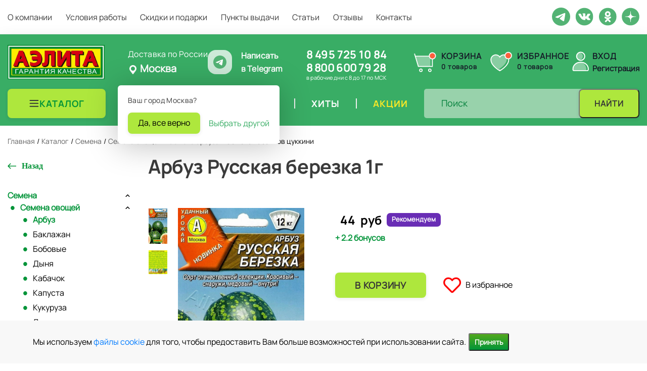

--- FILE ---
content_type: text/html; charset=UTF-8
request_url: https://ailita-shop.ru/catalog/semena/semena_ovoshchey/arbuz/arbuz_russkaya_berezka_1g/
body_size: 29575
content:
<!DOCTYPE html>
<html lang="ru">
    <head>
        <meta charset="UTF-8"/>
        <link rel="apple-touch-icon" sizes="180x180" href="/apple-touch-icon.png">
        <link rel="icon" type="image/png" sizes="32x32" href="/favicon-32x32.png">
        <link rel="icon" type="image/png" sizes="16x16" href="/favicon-16x16.png">

        <link rel="mask-icon" href="/safari-pinned-tab.svg" color="#ec7e1c">
        <meta name="msapplication-TileColor" content="#ec7e1c">
        <meta name="theme-color" content="#ffffff">
        <meta name="msapplication-TileColor" content="#ffffff">
        <meta name="msapplication-TileImage" content="/ms-icon-144x144.png">
        <meta name="theme-color" content="#ffffff">
        <title>Арбуз Русская березка 1г, семена | Купить в интернет магазине Аэлита</title>
                <meta http-equiv="Content-Type" content="text/html; charset=UTF-8" />
<meta name="description" content="Арбуз Русская березка 1г, семена: описание, фото, характеристики, цены. Купить с доставкой по Москве, СПб и по всей России в интернет-магазине Аэлита 8 (495) 725-10-84" />
<script type="text/javascript" data-skip-moving="true">(function(w, d, n) {var cl = "bx-core";var ht = d.documentElement;var htc = ht ? ht.className : undefined;if (htc === undefined || htc.indexOf(cl) !== -1){return;}var ua = n.userAgent;if (/(iPad;)|(iPhone;)/i.test(ua)){cl += " bx-ios";}else if (/Windows/i.test(ua)){cl += ' bx-win';}else if (/Macintosh/i.test(ua)){cl += " bx-mac";}else if (/Linux/i.test(ua) && !/Android/i.test(ua)){cl += " bx-linux";}else if (/Android/i.test(ua)){cl += " bx-android";}cl += (/(ipad|iphone|android|mobile|touch)/i.test(ua) ? " bx-touch" : " bx-no-touch");cl += w.devicePixelRatio && w.devicePixelRatio >= 2? " bx-retina": " bx-no-retina";var ieVersion = -1;if (/AppleWebKit/.test(ua)){cl += " bx-chrome";}else if (/Opera/.test(ua)){cl += " bx-opera";}else if (/Firefox/.test(ua)){cl += " bx-firefox";}ht.className = htc ? htc + " " + cl : cl;})(window, document, navigator);</script>


<link href="/bitrix/js/ui/design-tokens/dist/ui.design-tokens.min.css?169598322822029" type="text/css"  rel="stylesheet" />
<link href="/bitrix/js/ui/fonts/opensans/ui.font.opensans.min.css?16959832282320" type="text/css"  rel="stylesheet" />
<link href="/bitrix/js/main/popup/dist/main.popup.bundle.min.css?169598322925089" type="text/css"  rel="stylesheet" />
<link href="/bitrix/cache/css/s1/ailita/page_03892fa742029c5505a48d69e21ceadd/page_03892fa742029c5505a48d69e21ceadd_v1.css?17682779516684" type="text/css"  rel="stylesheet" />
<link href="/bitrix/cache/css/s1/ailita/template_88659f871049e5a3881e8a1a6470937c/template_88659f871049e5a3881e8a1a6470937c_v1.css?1768280426381714" type="text/css"  data-template-style="true" rel="stylesheet" />







<link rel="canonical" href="/catalog/semena/semena_ovoshchey/arbuz/arbuz_russkaya_berezka_1g/">



                <meta name="viewport" content="width=device-width, initial-scale=1"/>

                                                                                                                        
        		                		                                                                                        
                
        		    </head>
    <body>
        
		                <header id="header">
				<div class="header__border">
					<div class="container">
						<div class="row">
							<div class="col-12">
								<div class="header__top">
									
<nav>
	<ul>
					<li>
                                    <a href="/about/">
                        <div class=" ">
                            О компании                        </div>
                    </a>
                							</li>
					<li>
                                    <a href="/delivery/">
                        <div class=" ">
                            Условия работы                        </div>
                    </a>
                							</li>
					<li>
                                    <a href="/skidki-i-podarki/">
                        <div class=" ">
                            Скидки и подарки                        </div>
                    </a>
                							</li>
					<li>
                                    <a href="/delivery-points/">
                        <div class=" ">
                            Пункты выдачи                        </div>
                    </a>
                							</li>
					<li>
                                    <a href="/articles/">
                        <div class=" ">
                            Статьи                        </div>
                    </a>
                							</li>
					<li>
                                    <a href="/reviews/">
                        <div class=" ">
                            Отзывы                        </div>
                    </a>
                							</li>
					<li>
                                    <a href="/contacts/">
                        <div class=" ">
                            Контакты                        </div>
                    </a>
                							</li>
			</ul>
	<div class="mob-auth">
		<a data-fancybox="data-fancybox" data-src="#enter" href="javascript:;">Вход</a><span>/</span>
		<a data-fancybox="data-fancybox" data-src="#register" href="javascript:;">Регистрация</a>
	</div>
</nav>
									<div class="header__bottom__social">
										<div class="header__bottom__social__item">
											<a href="https://t.me/+79684067460" title="Telegram Ailita" target="_blank"><img src="/local/templates/ailita/images/tg.svg" alt=""></a>
										</div>
                                        																				<div class="header__bottom__social__item">
											<a href="https://vk.com/agrofirmaailita" title="Vkontakte Ailita" target="_blank">
												<img src="/local/templates/ailita/images/vk.svg" alt="vk">
											</a>
										</div>
										<div class="header__bottom__social__item">
											<a href="https://ok.ru/group/55102782177521" title="Odnoklassniki Ailita" target="_blank">
												<img src="/local/templates/ailita/images/ok.svg" alt="ok">
											</a>
										</div>
										<div class="header__bottom__social__item">
											<a href="https://zen.yandex.ru/id/5d8fefafa660d700ae013f77" title="Yandex Dzen Ailita" target="_blank">
												<img src="/local/templates/ailita/images/dzen.svg" alt="dzen">
											</a>
										</div>
										
									    									</div>
								</div>
							</div>
						</div>
					</div>
				</div>
				<div class="header_wrapper">
					<div class="container header__middle">					
						<div class="header__bottom">
							<div class="header__bottom__logo__hours">
								<div class="header__bottom__logo">
									<a href="/"><img src="/local/templates/ailita/images/logo-new.png" alt="Аэлита"/></a>

								</div>
								<div class="city_choice_container" id="bx_3849647295_locations">
	<div>
			<p>Доставка по России</p>
		<!--'start_frame_cache_dKBF6s'-->		
		<span class="current_city js-open-choose">
			<svg width="20" height="20" viewBox="0 0 20 20" fill="none" xmlns="http://www.w3.org/2000/svg">
				<path fill-rule="evenodd" clip-rule="evenodd" d="M10 1C8.14348 1 6.36301 1.7375 5.05025 3.05025C3.7375 4.36301 3 6.14348 3 8V8.04C3.00215 9.35217 3.38043 10.6362 4.09 11.74L4.69 12.55L9.2 18.6C9.29315 18.7242 9.41393 18.825 9.55279 18.8944C9.69164 18.9639 9.84475 19 10 19C10.1552 19 10.3084 18.9639 10.4472 18.8944C10.5861 18.825 10.7069 18.7242 10.8 18.6L15.31 12.55L15.91 11.74C16.6196 10.6362 16.9978 9.35217 17 8.04V8C17 6.14348 16.2625 4.36301 14.9497 3.05025C13.637 1.7375 11.8565 1 10 1ZM10 12C8.93913 12 7.92172 11.5786 7.17157 10.8284C6.42143 10.0783 6 9.06087 6 8C6 6.93913 6.42143 5.92172 7.17157 5.17157C7.92172 4.42143 8.93913 4 10 4C11.0609 4 12.0783 4.42143 12.8284 5.17157C13.5786 5.92172 14 6.93913 14 8C14 9.06087 13.5786 10.0783 12.8284 10.8284C12.0783 11.5786 11.0609 12 10 12Z"/>
			</svg>
			Москва</span>
					<div class="city_choice_popup js-confirm-popup">
				<p>Ваш город Москва?</p>
				<div class="flexbox">
					<a href="#" class="orange_btn js_close_city_choice"
					data-id="107"
					data-city="Москва">
						Да, все верно
					</a>
					<a href="#" class="open_city_modal js-open-choose">Выбрать другой</a>
				</div>
			</div>
						<!--'end_frame_cache_dKBF6s'-->	</div>
    

    <a href="https://t.me/+79684067460" target="_blank" rel="nofollow" class="wtpp_link">
		<div>
			<img src="/local/templates/ailita/images/tg.svg" alt="">
		</div>        
        <p>Написать <br> в&nbsp;Telegram</p>
    </a>
</div>								<div class="header__bottom__soc-hours">
									<div class="header__bottom__contacts__tel">
										<div class="header__bottom__hours">
</div>
 <!--'start_frame_cache_my_dynamic_area'-->  <a href="tel:84957251084">8 495 725 10 84</a><br>
  <!--'end_frame_cache_my_dynamic_area'--> <a href="tel:88006007928">8 800 600 79 28</a>									</div>
									<div class="header__bottom__hours">
										в рабочие дни с 8 до 17 по МСК									</div>
								</div>
							</div>
							<div class="header-cart-block">
								<div class="header-cart-block__basket" id="cart">
									<!--'start_frame_cache_oLJPsr'-->
<a class="header-basket header-basket--empty" href="/cart/" id="basket-fixed" data-posad="0" data-quant="0" onclick="yaCounter56880664.reachGoal('basket-click'); return true;">
    <img src="/local/templates/ailita/images/cart.svg" alt="" class="header-basket__icon">
    <div class="header-basket__inner">
                    <div class="header-basket__title">Корзина</div>
                <div class="header-basket__count"><span class="header-basket__count-val js-basket-count">0</span> товаров</div>
    </div>
</a>

<!--'end_frame_cache_oLJPsr'-->								</div>
								<div class="header-cart-block__favorite" id="favor-top">
									<!--'start_frame_cache_LbbvTM'--><a href="/favorite/" class="header-favorite">
	<img src="/local/templates/ailita/images/heart-duotone-svgrepo-com.svg" alt="&#9825;" class="header-favorite__icon"/>
	<div class="header-favorite__inner">
        <div class="header-favorite__title">Избранное</div>
        <div class="header-favorite__count">0 товаров</div>
	</div>
</a>

<!--'end_frame_cache_LbbvTM'-->								</div>
								<div class="header-cart-block__office header__bottom__contacts">
									<!--'start_frame_cache_head-personal'-->																			<div class="header-office">
											<img src="/local/templates/ailita/images/user-svgrepo-com.svg" alt="" class="header-office__icon">
											<div class="header-office__inner">
												<div class="header-office__title"><a class="header-office__link header__bottom__contacts__login__enter" data-fancybox data-type="ajax" data-src="/ajax/auth.php" href="javascript:;">Вход</a></div>
												<div class="header-office__subtitle"><a class="header-office__link header__bottom__contacts__login__register" data-fancybox data-src="#register" href="javascript:;">Регистрация</a></div>
											</div>
										</div>
																		<!--'end_frame_cache_head-personal'-->								</div>
							</div>
						</div>
						
					</div>	
				</div>			
        </header>
        <section class="header__bottom__new js-sticky">
            <div class="header__bottom-inner container">
                <div class="header__bottom__end">
                    <div class="header__bottom-burger">
                        <button type="button" class="menu-burger">
                            <svg class="menu-burger__icon svg-icon--burger" width="21" height="21" viewBox="0 0 21 21" fill="none" xmlns="http://www.w3.org/2000/svg">
                                <path fill-rule="evenodd" clip-rule="evenodd" d="M1.50009 4.60913C1.50009 4.05685 1.94781 3.60913 2.50009 3.60913H18.1523C18.7045 3.60913 19.1523 4.05685 19.1523 4.60913C19.1523 5.16142 18.7045 5.60913 18.1523 5.60913H2.50009C1.94781 5.60913 1.50009 5.16142 1.50009 4.60913ZM1.50009 10.4787C1.50009 9.92641 1.94781 9.4787 2.50009 9.4787H18.1523C18.7045 9.4787 19.1523 9.92641 19.1523 10.4787C19.1523 11.031 18.7045 11.4787 18.1523 11.4787H2.50009C1.94781 11.4787 1.50009 11.031 1.50009 10.4787ZM1.50009 16.3483C1.50009 15.796 1.94781 15.3483 2.50009 15.3483H18.1523C18.7045 15.3483 19.1523 15.796 19.1523 16.3483C19.1523 16.9005 18.7045 17.3483 18.1523 17.3483H2.50009C1.94781 17.3483 1.50009 16.9005 1.50009 16.3483Z" fill="#363636"/>
                            </svg>
                        </button>
                    </div>
                    <div class="header__bottom-logo">
                        <div class="logo-box logo-box--desktop">
                                                        <a href="/" class="logo-box__link">
                                <img src="/local/templates/ailita/images/logo-new.png" class="logo-box__image" alt="Аэлита">
                            </a>
                                                    </div>
                        <div class="logo-box logo-box--mobile">
                                                                                        <a href="/" class="logo-box__link">
                                    <img src="/local/templates/ailita/images/logo-sm-min.webp" class="logo-box__image" alt="Аэлита" style="height: 42px;width: 42px;">
                                </a>
                                                    </div>
                    </div>
                    <div class="header__bottom__end-blocks">
                        <div class="header__bottom__end__nav">
                            
<nav>
	<ul>
					<li class="cat-main">
                                <div class="cat-main__head">
                    <a href="/catalog/" class="cat-main_btn">
                        <svg width="21" height="20" viewBox="0 0 21 20" fill="none" xmlns="http://www.w3.org/2000/svg">
                            <path fill-rule="evenodd" clip-rule="evenodd" d="M1.56421 4C1.56421 3.44772 2.01192 3 2.56421 3H18.2164C18.7687 3 19.2164 3.44772 19.2164 4C19.2164 4.55228 18.7687 5 18.2164 5H2.56421C2.01192 5 1.56421 4.55228 1.56421 4ZM1.56421 9.86957C1.56421 9.31728 2.01192 8.86957 2.56421 8.86957H18.2164C18.7687 8.86957 19.2164 9.31728 19.2164 9.86957C19.2164 10.4219 18.7687 10.8696 18.2164 10.8696H2.56421C2.01192 10.8696 1.56421 10.4219 1.56421 9.86957ZM1.56421 15.7391C1.56421 15.1868 2.01192 14.7391 2.56421 14.7391H18.2164C18.7687 14.7391 19.2164 15.1868 19.2164 15.7391C19.2164 16.2914 18.7687 16.7391 18.2164 16.7391H2.56421C2.01192 16.7391 1.56421 16.2914 1.56421 15.7391Z" fill="#363636"/>
                        </svg>
                        <div class="  selected">
                            Каталог                        </div>
                    </a>
                </div>
                									<div class="dropdown-menu dropdown-menu-main act">
						<div class="left-menu">
															<div class="drp-m dropdown-submenu has_img active">
									<a class="menu-link" href="/catalog/semena/" title="Семена">
										<span class="name">Семена</span>
										<span class="arrow"><i></i></span>
									</a>
								</div>
																<div class="drp-m dropdown-submenu has_img ">
									<a class="menu-link" href="/catalog/agrokhimiya_i_grunty/" title="Агрохимия и грунты">
										<span class="name">Агрохимия и грунты</span>
										<span class="arrow"><i></i></span>
									</a>
								</div>
																<div class="drp-m dropdown-submenu has_img ">
									<a class="menu-link" href="/catalog/inventar/" title="Инвентарь">
										<span class="name">Инвентарь</span>
										<span class="arrow"><i></i></span>
									</a>
								</div>
														</div>
						<div class="right-menu">
																						<div class="slide-tab slide-tab-0 active">
																	<div class="dropdown-submenu has_img lvl-2" data-id="15">
										<a class="menu-link menu-link-subs" href="/catalog/semena/semena_ovoshchey/" title="Семена овощей">
																							<img src="/upload/iblock/1fb/1fb353f45445e7eb9998ef2c8d0e203a.jpg" alt="Семена овощей">
																						<span class="name">Семена овощей</span>
										</a>
									</div>
																		<div class="dropdown-submenu has_img lvl-2" data-id="124">
										<a class="menu-link menu-link-subs" href="/catalog/semena/semena_zeleni_i_pryanostey/" title="Семена зелени и пряностей">
																							<img src="/upload/iblock/eaa/7270h6kvjpf8g8ewu10z8eya3kp11snf.webp" alt="Семена зелени и пряностей">
																						<span class="name">Семена зелени и пряностей</span>
										</a>
									</div>
																		<div class="dropdown-submenu has_img lvl-2" data-id="134">
										<a class="menu-link menu-link-subs" href="/catalog/semena/semena_yagod/" title="Семена ягод">
																							<img src="/upload/iblock/fcd/a30w20cn2wihbgzxaghm2g9ayic511uh.webp" alt="Семена ягод">
																						<span class="name">Семена ягод</span>
										</a>
									</div>
																		<div class="dropdown-submenu has_img lvl-2" data-id="50">
										<a class="menu-link menu-link-subs" href="/catalog/semena/semena_tsvetov/" title="Семена цветов">
																							<img src="/upload/iblock/e24/aqlljy42zp1rtj5940csny5rdniaiyul.webp" alt="Семена цветов">
																						<span class="name">Семена цветов</span>
										</a>
									</div>
																		<div class="dropdown-submenu has_img lvl-2" data-id="98">
										<a class="menu-link menu-link-subs" href="/catalog/semena/semena_gazonnykh_trav_i_sideratov/" title="Семена газонных трав и сидератов">
																							<img src="/upload/iblock/de9/de9717da22089a5089c292ed882d68a6.jpg" alt="Семена газонных трав и сидератов">
																						<span class="name">Семена газонных трав и сидератов</span>
										</a>
									</div>
																	</div>
															<div class="slide-tab slide-tab-1">
																	<div class="dropdown-submenu has_img lvl-2" data-id="8">
										<a class="menu-link menu-link-subs" href="/catalog/agrokhimiya_i_grunty/grunty_i_drenazh/" title="Грунты и дренаж">
																							<img src="/upload/iblock/a8d/a8d44097cfa075f913e234d983cf5e22.jpg" alt="Грунты и дренаж">
																						<span class="name">Грунты и дренаж</span>
										</a>
									</div>
																		<div class="dropdown-submenu has_img lvl-2" data-id="78">
										<a class="menu-link menu-link-subs" href="/catalog/agrokhimiya_i_grunty/adyuvanty/" title="Адъюванты">
																							<img src="/upload/iblock/6d2/6d2988e89b1698bb90bc80a12f114683.jpg" alt="Адъюванты">
																						<span class="name">Адъюванты</span>
										</a>
									</div>
																		<div class="dropdown-submenu has_img lvl-2" data-id="103">
										<a class="menu-link menu-link-subs" href="/catalog/agrokhimiya_i_grunty/zashchita_ot_sornyakov/" title="Защита от сорняков">
																							<img src="/upload/iblock/592/2ei3gbs7fqaibbz0itz48jn7s388i5xm.webp" alt="Защита от сорняков">
																						<span class="name">Защита от сорняков</span>
										</a>
									</div>
																		<div class="dropdown-submenu has_img lvl-2" data-id="9">
										<a class="menu-link menu-link-subs" href="/catalog/agrokhimiya_i_grunty/zashchita_ot_bolezney/" title="Защита от болезней">
																							<img src="/upload/iblock/ca1/ca11ef6b9c0b675997e5077969282dcb.jpg" alt="Защита от болезней">
																						<span class="name">Защита от болезней</span>
										</a>
									</div>
																		<div class="dropdown-submenu has_img lvl-2" data-id="10">
										<a class="menu-link menu-link-subs" href="/catalog/agrokhimiya_i_grunty/zashchita_ot_vrediteley/" title="Защита от вредителей">
																							<img src="/upload/iblock/31e/31e65a926cfdea262b668cff54010ebf.jpg" alt="Защита от вредителей">
																						<span class="name">Защита от вредителей</span>
										</a>
									</div>
																		<div class="dropdown-submenu has_img lvl-2" data-id="11">
										<a class="menu-link menu-link-subs" href="/catalog/agrokhimiya_i_grunty/regulyatory_rosta/" title="Регуляторы роста">
																							<img src="/upload/iblock/3b7/3b76d746aee776b9e67d99f1d8fe03bd.jpg" alt="Регуляторы роста">
																						<span class="name">Регуляторы роста</span>
										</a>
									</div>
																		<div class="dropdown-submenu has_img lvl-2" data-id="12">
										<a class="menu-link menu-link-subs" href="/catalog/agrokhimiya_i_grunty/udobreniya_i_melioranty/" title="Удобрения и мелиоранты">
																							<img src="/upload/iblock/1a4/1a46d1bef0bc99ebc505464e331d191c.jpg" alt="Удобрения и мелиоранты">
																						<span class="name">Удобрения и мелиоранты</span>
										</a>
									</div>
																		<div class="dropdown-submenu has_img lvl-2" data-id="13">
										<a class="menu-link menu-link-subs" href="/catalog/agrokhimiya_i_grunty/uskoriteli_kompostirovaniya/" title="Ускорители компостирования">
																							<img src="/upload/iblock/e1d/e1d1f54ff22161f6fb3ec3da88e1ba39.jpg" alt="Ускорители компостирования">
																						<span class="name">Ускорители компостирования</span>
										</a>
									</div>
																	</div>
															<div class="slide-tab slide-tab-2">
																	<div class="dropdown-submenu has_img lvl-2" data-id="111">
										<a class="menu-link menu-link-subs" href="/catalog/inventar/vse_dlya_poliva_1/" title="Все для полива">
																							<img src="/upload/iblock/5c6/1uuymnc03mq9y19ay4qk2o2vrkf24jk1.webp" alt="Все для полива">
																						<span class="name">Все для полива</span>
										</a>
									</div>
																		<div class="dropdown-submenu has_img lvl-2" data-id="114">
										<a class="menu-link menu-link-subs" href="/catalog/inventar/vse_dlya_rassady_1/" title="Все для рассады">
																							<img src="/upload/iblock/e40/il46014ar044hvqofymy9987aio9k219.webp" alt="Все для рассады">
																						<span class="name">Все для рассады</span>
										</a>
									</div>
																		<div class="dropdown-submenu has_img lvl-2" data-id="117">
										<a class="menu-link menu-link-subs" href="/catalog/inventar/vyrashchivanie_mikrozeleni/" title="Выращивание микрозелени">
																							<img src="/upload/iblock/546/m3f3og6krhdc71x0su2jb8kz0whraj9w.webp" alt="Выращивание микрозелени">
																						<span class="name">Выращивание микрозелени</span>
										</a>
									</div>
																		<div class="dropdown-submenu has_img lvl-2" data-id="118">
										<a class="menu-link menu-link-subs" href="/catalog/inventar/sadovyy_inventar_1/" title="Садовый инвентарь">
																							<img src="/upload/iblock/08b/4wqazatmttexu4dxga8mqwluo7gfsl5u.webp" alt="Садовый инвентарь">
																						<span class="name">Садовый инвентарь</span>
										</a>
									</div>
																	</div>
													</div>
						<div class="more-right-menu">
															<div class="more-than-subs more-than-subs-new" id="15">
																			<div class="dropdown-submenu has_img">
											<a class="menu-link menu-link-subs" href="/catalog/semena/semena_ovoshchey/arbuz/" title="Арбуз">
																									<img src="/upload/iblock/685/685f49dfe3658c20432256347b1938f2.jpg" alt="Арбуз">
																								<span class="name">Арбуз</span>
											</a>
										</div>
																				<div class="dropdown-submenu has_img">
											<a class="menu-link menu-link-subs" href="/catalog/semena/semena_ovoshchey/baklazhan/" title="Баклажан">
																									<img src="/upload/iblock/b86/b864a7a4607fc7f53e605f99f8b40055.jpg" alt="Баклажан">
																								<span class="name">Баклажан</span>
											</a>
										</div>
																				<div class="dropdown-submenu has_img">
											<a class="menu-link menu-link-subs" href="/catalog/semena/semena_ovoshchey/bobovye/" title="Бобовые">
																									<img src="/upload/iblock/8bd/8bd07a0ac063a6f8c637ea3fe6b6c158.jpg" alt="Бобовые">
																								<span class="name">Бобовые</span>
											</a>
										</div>
																				<div class="dropdown-submenu has_img">
											<a class="menu-link menu-link-subs" href="/catalog/semena/semena_ovoshchey/dynya/" title="Дыня">
																									<img src="/upload/iblock/be3/be39096c130581e2132f166ff0ae8e33.jpg" alt="Дыня">
																								<span class="name">Дыня</span>
											</a>
										</div>
																				<div class="dropdown-submenu has_img">
											<a class="menu-link menu-link-subs" href="/catalog/semena/semena_ovoshchey/kabachok/" title="Кабачок">
																									<img src="/upload/iblock/a87/a8727af1afbe098195da5d24e67b46c2.jpg" alt="Кабачок">
																								<span class="name">Кабачок</span>
											</a>
										</div>
																				<div class="dropdown-submenu has_img">
											<a class="menu-link menu-link-subs" href="/catalog/semena/semena_ovoshchey/kapusta/" title="Капуста">
																									<img src="/upload/iblock/5fa/5fa3743311a77085d4e0fa6143f9c5cc.jpg" alt="Капуста">
																								<span class="name">Капуста</span>
											</a>
										</div>
																				<div class="dropdown-submenu has_img">
											<a class="menu-link menu-link-subs" href="/catalog/semena/semena_ovoshchey/kukuruza/" title="Кукуруза">
																									<img src="/upload/iblock/5fd/5fd46fedfc358412893797beab747995.jpg" alt="Кукуруза">
																								<span class="name">Кукуруза</span>
											</a>
										</div>
																				<div class="dropdown-submenu has_img">
											<a class="menu-link menu-link-subs" href="/catalog/semena/semena_ovoshchey/luk/" title="Лук">
																									<img src="/upload/iblock/21e/7a08t5ay2yr3dzlj62bq963osc7838qk.png" alt="Лук">
																								<span class="name">Лук</span>
											</a>
										</div>
																				<div class="dropdown-submenu has_img">
											<a class="menu-link menu-link-subs" href="/catalog/semena/semena_ovoshchey/morkov/" title="Морковь">
																									<img src="/upload/iblock/6ff/6ff8ff66cc1bddacf5e4f36b566fd34a.jpg" alt="Морковь">
																								<span class="name">Морковь</span>
											</a>
										</div>
																				<div class="dropdown-submenu has_img">
											<a class="menu-link menu-link-subs" href="/catalog/semena/semena_ovoshchey/ogurets/" title="Огурец">
																									<img src="/upload/iblock/a87/a87fc55d66b80f5584c5e0ad9aa7b684.jpg" alt="Огурец">
																								<span class="name">Огурец</span>
											</a>
										</div>
																				<div class="dropdown-submenu has_img">
											<a class="menu-link menu-link-subs" href="/catalog/semena/semena_ovoshchey/patisson/" title="Патиссон">
																									<img src="/upload/iblock/289/289c7a16854322679dd50f1ed3951e73.jpg" alt="Патиссон">
																								<span class="name">Патиссон</span>
											</a>
										</div>
																				<div class="dropdown-submenu has_img">
											<a class="menu-link menu-link-subs" href="/catalog/semena/semena_ovoshchey/perets/" title="Перец">
																									<img src="/upload/iblock/c4d/c4d21bb03e55aca2e2aac90d984a5f10.jpg" alt="Перец">
																								<span class="name">Перец</span>
											</a>
										</div>
																				<div class="dropdown-submenu has_img">
											<a class="menu-link menu-link-subs" href="/catalog/semena/semena_ovoshchey/podsolnechnik/" title="Подсолнечник">
																									<img src="/upload/iblock/c97/c97a3b035c61b5159b08150fcfb6bd04.jpg" alt="Подсолнечник">
																								<span class="name">Подсолнечник</span>
											</a>
										</div>
																				<div class="dropdown-submenu has_img">
											<a class="menu-link menu-link-subs" href="/catalog/semena/semena_ovoshchey/redis/" title="Редис">
																									<img src="/upload/iblock/38f/38f29702e799db82c7a2117eed31daf7.jpg" alt="Редис">
																								<span class="name">Редис</span>
											</a>
										</div>
																				<div class="dropdown-submenu has_img">
											<a class="menu-link menu-link-subs" href="/catalog/semena/semena_ovoshchey/redka/" title="Редька">
																									<img src="/upload/iblock/294/2940a77e598a4dbfe67964653a61b9ef.jpg" alt="Редька">
																								<span class="name">Редька</span>
											</a>
										</div>
																				<div class="dropdown-submenu has_img">
											<a class="menu-link menu-link-subs" href="/catalog/semena/semena_ovoshchey/repa/" title="Репа">
																									<img src="/upload/iblock/127/1274d9707fb2ffae8b3a11a3943a6a68.png" alt="Репа">
																								<span class="name">Репа</span>
											</a>
										</div>
																				<div class="dropdown-submenu has_img">
											<a class="menu-link menu-link-subs" href="/catalog/semena/semena_ovoshchey/salat/" title="Салат">
																									<img src="/upload/iblock/2d9/2d96641fcd4225868616ea98bdbb344d.jpg" alt="Салат">
																								<span class="name">Салат</span>
											</a>
										</div>
																				<div class="dropdown-submenu has_img">
											<a class="menu-link menu-link-subs" href="/catalog/semena/semena_ovoshchey/svekla/" title="Свекла">
																									<img src="/upload/iblock/ec2/ec2d98f019788103d4d2615dbcca42bb.jpg" alt="Свекла">
																								<span class="name">Свекла</span>
											</a>
										</div>
																				<div class="dropdown-submenu has_img">
											<a class="menu-link menu-link-subs" href="/catalog/semena/semena_ovoshchey/tomat/" title="Томат">
																									<img src="/upload/iblock/d7a/d7a2e3cb243c6e2888ed1897fe5caaaa.jpg" alt="Томат">
																								<span class="name">Томат</span>
											</a>
										</div>
																				<div class="dropdown-submenu has_img">
											<a class="menu-link menu-link-subs" href="/catalog/semena/semena_ovoshchey/tykva/" title="Тыква">
																									<img src="/upload/iblock/ab2/elpitv10jduqa0s3tnmmasjfxszthpgd.png" alt="Тыква">
																								<span class="name">Тыква</span>
											</a>
										</div>
																				<div class="dropdown-submenu has_img">
											<a class="menu-link menu-link-subs" href="/catalog/semena/semena_ovoshchey/raznye_ovoshchi/" title="Разные овощи">
																									<img src="/upload/iblock/84b/84b8ff9f4f30f794355f72535b58de3c.jpg" alt="Разные овощи">
																								<span class="name">Разные овощи</span>
											</a>
										</div>
																				<div class="dropdown-submenu has_img">
											<a class="menu-link menu-link-subs" href="/catalog/semena/semena_ovoshchey/dekorativnye_ovoshchi/" title="Декоративные овощи">
																									<img src="/upload/iblock/b9b/b9b65ad87810b541ec703a13d49361ce.png" alt="Декоративные овощи">
																								<span class="name">Декоративные овощи</span>
											</a>
										</div>
																		</div>
															<div class="more-than-subs more-than-subs-new" id="124">
																			<div class="dropdown-submenu has_img">
											<a class="menu-link menu-link-subs" href="/catalog/semena/semena_zeleni_i_pryanostey/bazilik/" title="Базилик">
																									<img src="/upload/iblock/560/5605b4de628e2478b0e003e358ec6c60.jpg" alt="Базилик">
																								<span class="name">Базилик</span>
											</a>
										</div>
																				<div class="dropdown-submenu has_img">
											<a class="menu-link menu-link-subs" href="/catalog/semena/semena_zeleni_i_pryanostey/gorchitsa_salatnaya/" title="Горчица салатная">
																									<img src="/upload/iblock/396/39678288ba664c858c76ce91421f3994.jpg" alt="Горчица салатная">
																								<span class="name">Горчица салатная</span>
											</a>
										</div>
																				<div class="dropdown-submenu has_img">
											<a class="menu-link menu-link-subs" href="/catalog/semena/semena_zeleni_i_pryanostey/indau_rukkola/" title="Индау (руккола)">
																									<img src="/upload/iblock/ec9/ec96e8098d6b97b9311aa54a04b1feed.jpg" alt="Индау (руккола)">
																								<span class="name">Индау (руккола)</span>
											</a>
										</div>
																				<div class="dropdown-submenu has_img">
											<a class="menu-link menu-link-subs" href="/catalog/semena/semena_zeleni_i_pryanostey/koriandr/" title="Кориандр">
																									<img src="/upload/iblock/61b/61bf95a7a552319a511d8cb5cd004063.jpg" alt="Кориандр">
																								<span class="name">Кориандр</span>
											</a>
										</div>
																				<div class="dropdown-submenu has_img">
											<a class="menu-link menu-link-subs" href="/catalog/semena/semena_zeleni_i_pryanostey/kress_salat/" title="Кресс-салат">
																									<img src="/upload/iblock/9f1/9f111572a0af60c10ddba98cd0c8516d.png" alt="Кресс-салат">
																								<span class="name">Кресс-салат</span>
											</a>
										</div>
																				<div class="dropdown-submenu has_img">
											<a class="menu-link menu-link-subs" href="/catalog/semena/semena_zeleni_i_pryanostey/lekarstvennye_kultury/" title="Лекарственные культуры">
																									<img src="/upload/iblock/c54/c54cc064e16b44e584b9fd32ce5804ce.jpg" alt="Лекарственные культуры">
																								<span class="name">Лекарственные культуры</span>
											</a>
										</div>
																				<div class="dropdown-submenu has_img">
											<a class="menu-link menu-link-subs" href="/catalog/semena/semena_zeleni_i_pryanostey/mikrozelen/" title="Микрозелень">
																									<img src="/upload/iblock/812/8122031ebc4355aa61e79d2541ff9968.jpg" alt="Микрозелень">
																								<span class="name">Микрозелень</span>
											</a>
										</div>
																				<div class="dropdown-submenu has_img">
											<a class="menu-link menu-link-subs" href="/catalog/semena/semena_zeleni_i_pryanostey/petrushka/" title="Петрушка">
																									<img src="/upload/iblock/428/4283f31bdb8bfd966ad2403f159fe327.jpg" alt="Петрушка">
																								<span class="name">Петрушка</span>
											</a>
										</div>
																				<div class="dropdown-submenu has_img">
											<a class="menu-link menu-link-subs" href="/catalog/semena/semena_zeleni_i_pryanostey/pryanye_travy/" title="Пряные травы">
																									<img src="/upload/iblock/dc4/dc45b3ab5770846933845a1e322517e5.jpg" alt="Пряные травы">
																								<span class="name">Пряные травы</span>
											</a>
										</div>
																				<div class="dropdown-submenu has_img">
											<a class="menu-link menu-link-subs" href="/catalog/semena/semena_zeleni_i_pryanostey/selderey/" title="Сельдерей">
																									<img src="/upload/iblock/1d4/1d46575cbc0b0049caab25c9a1703f70.jpg" alt="Сельдерей">
																								<span class="name">Сельдерей</span>
											</a>
										</div>
																				<div class="dropdown-submenu has_img">
											<a class="menu-link menu-link-subs" href="/catalog/semena/semena_zeleni_i_pryanostey/ukrop/" title="Укроп">
																									<img src="/upload/iblock/9b5/9b5eeadfea28d712ffb6d54e131ef105.jpg" alt="Укроп">
																								<span class="name">Укроп</span>
											</a>
										</div>
																				<div class="dropdown-submenu has_img">
											<a class="menu-link menu-link-subs" href="/catalog/semena/semena_zeleni_i_pryanostey/shpinat/" title="Шпинат">
																									<img src="/upload/iblock/3ae/3ae2d6b28e9598cbc76a1e8d29fb9e24.jpg" alt="Шпинат">
																								<span class="name">Шпинат</span>
											</a>
										</div>
																				<div class="dropdown-submenu has_img">
											<a class="menu-link menu-link-subs" href="/catalog/semena/semena_zeleni_i_pryanostey/shchavel/" title="Щавель">
																									<img src="/upload/iblock/117/117832ee6a2d62e29aad2ff27a04bc0e.jpg" alt="Щавель">
																								<span class="name">Щавель</span>
											</a>
										</div>
																		</div>
															<div class="more-than-subs more-than-subs-new" id="134">
																			<div class="dropdown-submenu has_img">
											<a class="menu-link menu-link-subs" href="/catalog/semena/semena_yagod/zemlyanika/" title="Земляника">
																									<img src="/upload/iblock/8c8/8c83218f8483ed33c293e86937ef8031.jpg" alt="Земляника">
																								<span class="name">Земляника</span>
											</a>
										</div>
																				<div class="dropdown-submenu has_img">
											<a class="menu-link menu-link-subs" href="/catalog/semena/semena_yagod/lesnye_yagody/" title="Лесные ягоды">
																									<img src="/upload/iblock/1f1/1f170136741d83123988f00fa812ca32.png" alt="Лесные ягоды">
																								<span class="name">Лесные ягоды</span>
											</a>
										</div>
																		</div>
															<div class="more-than-subs more-than-subs-new" id="50">
																			<div class="dropdown-submenu has_img">
											<a class="menu-link menu-link-subs" href="/catalog/semena/semena_tsvetov/astra/" title="Астра">
																									<img src="/upload/iblock/0b2/0b21d24b2c0fc7df1dc7fdae3e94b198.jpg" alt="Астра">
																								<span class="name">Астра</span>
											</a>
										</div>
																				<div class="dropdown-submenu has_img">
											<a class="menu-link menu-link-subs" href="/catalog/semena/semena_tsvetov/barkhattsy/" title="Бархатцы">
																									<img src="/upload/iblock/4f4/4f4a4692eab08d762eba967c5eabb0f8.jpg" alt="Бархатцы">
																								<span class="name">Бархатцы</span>
											</a>
										</div>
																				<div class="dropdown-submenu has_img">
											<a class="menu-link menu-link-subs" href="/catalog/semena/semena_tsvetov/begoniya/" title="Бегония">
																									<img src="/upload/iblock/5e8/5e8ef51215656fd774dde5bf60bb97a9.jpg" alt="Бегония">
																								<span class="name">Бегония</span>
											</a>
										</div>
																				<div class="dropdown-submenu has_img">
											<a class="menu-link menu-link-subs" href="/catalog/semena/semena_tsvetov/viola/" title="Виола">
																									<img src="/upload/iblock/3e7/3e72ee11c4ca7ab7c2446f3877979fa4.jpg" alt="Виола">
																								<span class="name">Виола</span>
											</a>
										</div>
																				<div class="dropdown-submenu has_img">
											<a class="menu-link menu-link-subs" href="/catalog/semena/semena_tsvetov/gvozdika/" title="Гвоздика">
																									<img src="/upload/iblock/d24/d2415fe1d7e06a5322986bd802a1200d.jpg" alt="Гвоздика">
																								<span class="name">Гвоздика</span>
											</a>
										</div>
																				<div class="dropdown-submenu has_img">
											<a class="menu-link menu-link-subs" href="/catalog/semena/semena_tsvetov/georgina/" title="Георгина">
																									<img src="/upload/iblock/9bc/9bc1436037a3bed964d8c9c59d56982a.jpg" alt="Георгина">
																								<span class="name">Георгина</span>
											</a>
										</div>
																				<div class="dropdown-submenu has_img">
											<a class="menu-link menu-link-subs" href="/catalog/semena/semena_tsvetov/godetsiya/" title="Годеция">
																									<img src="/upload/iblock/8dc/8dc6a17f6f678a7cdbba18fc2e41f6ba.jpg" alt="Годеция">
																								<span class="name">Годеция</span>
											</a>
										</div>
																				<div class="dropdown-submenu has_img">
											<a class="menu-link menu-link-subs" href="/catalog/semena/semena_tsvetov/delfinium/" title="Дельфиниум">
																									<img src="/upload/iblock/9fd/9fd5aef504983981f28509806b63c582.png" alt="Дельфиниум">
																								<span class="name">Дельфиниум</span>
											</a>
										</div>
																				<div class="dropdown-submenu has_img">
											<a class="menu-link menu-link-subs" href="/catalog/semena/semena_tsvetov/ipomeya/" title="Ипомея">
																									<img src="/upload/iblock/261/2610fa6f6f9d7e1602b701c2158274b0.jpg" alt="Ипомея">
																								<span class="name">Ипомея</span>
											</a>
										</div>
																				<div class="dropdown-submenu has_img">
											<a class="menu-link menu-link-subs" href="/catalog/semena/semena_tsvetov/kalendula/" title="Календула">
																									<img src="/upload/iblock/bfd/bfd271cb09a17da72e4f17807437d638.jpg" alt="Календула">
																								<span class="name">Календула</span>
											</a>
										</div>
																				<div class="dropdown-submenu has_img">
											<a class="menu-link menu-link-subs" href="/catalog/semena/semena_tsvetov/koleus/" title="Колеус">
																									<img src="/upload/iblock/b07/b0770ae52bf9c02a66ed8ada2afec39a.png" alt="Колеус">
																								<span class="name">Колеус</span>
											</a>
										</div>
																				<div class="dropdown-submenu has_img">
											<a class="menu-link menu-link-subs" href="/catalog/semena/semena_tsvetov/kolokolchik/" title="Колокольчик">
																									<img src="/upload/iblock/f31/f3125a4a086dc6c28a0dcc07960942d2.png" alt="Колокольчик">
																								<span class="name">Колокольчик</span>
											</a>
										</div>
																				<div class="dropdown-submenu has_img">
											<a class="menu-link menu-link-subs" href="/catalog/semena/semena_tsvetov/lvinyy_zev/" title="Львиный зев">
																									<img src="/upload/iblock/f83/f8315d8325e1d3b7b1e187fa139640ea.jpg" alt="Львиный зев">
																								<span class="name">Львиный зев</span>
											</a>
										</div>
																				<div class="dropdown-submenu has_img">
											<a class="menu-link menu-link-subs" href="/catalog/semena/semena_tsvetov/nasturtsiya/" title="Настурция">
																									<img src="/upload/iblock/488/488b241bfacb5a615d9decf9498694f3.jpg" alt="Настурция">
																								<span class="name">Настурция</span>
											</a>
										</div>
																				<div class="dropdown-submenu has_img">
											<a class="menu-link menu-link-subs" href="/catalog/semena/semena_tsvetov/pelargoniya_geran/" title="Пеларгония (Герань)">
																									<img src="/upload/iblock/656/656d3e83365bb5d893bd08904dbd813b.jpg" alt="Пеларгония (Герань)">
																								<span class="name">Пеларгония (Герань)</span>
											</a>
										</div>
																				<div class="dropdown-submenu has_img">
											<a class="menu-link menu-link-subs" href="/catalog/semena/semena_tsvetov/petuniyaa/" title="Петуния">
																									<img src="/upload/iblock/591/5917783edf67796938a692d9fd16d255.jpg" alt="Петуния">
																								<span class="name">Петуния</span>
											</a>
										</div>
																				<div class="dropdown-submenu has_img">
											<a class="menu-link menu-link-subs" href="/catalog/semena/semena_tsvetov/rudbekiya/" title="Рудбекия">
																									<img src="/upload/iblock/6b9/6b97c195450433d2e8f1a6d50b30a194.png" alt="Рудбекия">
																								<span class="name">Рудбекия</span>
											</a>
										</div>
																				<div class="dropdown-submenu has_img">
											<a class="menu-link menu-link-subs" href="/catalog/semena/semena_tsvetov/salviya/" title="Сальвия">
																									<img src="/upload/iblock/46f/46fb0a94428afd8043213673195315b5.png" alt="Сальвия">
																								<span class="name">Сальвия</span>
											</a>
										</div>
																				<div class="dropdown-submenu has_img">
											<a class="menu-link menu-link-subs" href="/catalog/semena/semena_tsvetov/floks/" title="Флокс">
																									<img src="/upload/iblock/f2c/f2c7c530c9375a84f6cdb459df971f47.jpg" alt="Флокс">
																								<span class="name">Флокс</span>
											</a>
										</div>
																				<div class="dropdown-submenu has_img">
											<a class="menu-link menu-link-subs" href="/catalog/semena/semena_tsvetov/khrizantema/" title="Хризантема">
																									<img src="/upload/iblock/1a1/1a1660bc4ee479fbabbb617f9f18f66e.jpg" alt="Хризантема">
																								<span class="name">Хризантема</span>
											</a>
										</div>
																				<div class="dropdown-submenu has_img">
											<a class="menu-link menu-link-subs" href="/catalog/semena/semena_tsvetov/tsinniya/" title="Цинния">
																									<img src="/upload/iblock/c4b/c4b202b7722349bdf8c79d5721e8f383.jpg" alt="Цинния">
																								<span class="name">Цинния</span>
											</a>
										</div>
																				<div class="dropdown-submenu has_img">
											<a class="menu-link menu-link-subs" href="/catalog/semena/semena_tsvetov/shtok_roza/" title="Шток-роза">
																									<img src="/upload/iblock/ffc/ffcf397d85fc262df77ca8d17ac3058f.png" alt="Шток-роза">
																								<span class="name">Шток-роза</span>
											</a>
										</div>
																				<div class="dropdown-submenu has_img">
											<a class="menu-link menu-link-subs" href="/catalog/semena/semena_tsvetov/eustoma/" title="Эустома">
																									<img src="/upload/iblock/17d/17da961b7e60430c28e6c018949b4d25.jpg" alt="Эустома">
																								<span class="name">Эустома</span>
											</a>
										</div>
																				<div class="dropdown-submenu has_img">
											<a class="menu-link menu-link-subs" href="/catalog/semena/semena_tsvetov/eshsholtsiya/" title="Эшшольция">
																									<img src="/upload/iblock/bc7/bc748ac598f0c9f71588447123f8673b.jpg" alt="Эшшольция">
																								<span class="name">Эшшольция</span>
											</a>
										</div>
																				<div class="dropdown-submenu has_img">
											<a class="menu-link menu-link-subs" href="/catalog/semena/semena_tsvetov/smes_tsvetov/" title="Смесь цветов">
																									<img src="/upload/iblock/9c3/9c3d52ca80fe437828ed2811ab54ff5e.jpg" alt="Смесь цветов">
																								<span class="name">Смесь цветов</span>
											</a>
										</div>
																				<div class="dropdown-submenu has_img">
											<a class="menu-link menu-link-subs" href="/catalog/semena/semena_tsvetov/komnatnye_rasteniya/" title="Комнатные растения">
																									<img src="/upload/iblock/1db/1db81615ff1a749c1374d58de4be2622.jpg" alt="Комнатные растения">
																								<span class="name">Комнатные растения</span>
											</a>
										</div>
																				<div class="dropdown-submenu has_img">
											<a class="menu-link menu-link-subs" href="/catalog/semena/semena_tsvetov/raznye_odnoletnie/" title="Разные однолетние">
																									<img src="/upload/iblock/b03/b03a6f8c1432f9b70ecdafa6e90f7ed9.jpg" alt="Разные однолетние">
																								<span class="name">Разные однолетние</span>
											</a>
										</div>
																				<div class="dropdown-submenu has_img">
											<a class="menu-link menu-link-subs" href="/catalog/semena/semena_tsvetov/raznye_dvuletnie/" title="Разные двулетние">
																									<img src="/upload/iblock/3db/3db7f1e1d735b2615f01a3e722d23ae0.jpg" alt="Разные двулетние">
																								<span class="name">Разные двулетние</span>
											</a>
										</div>
																				<div class="dropdown-submenu has_img">
											<a class="menu-link menu-link-subs" href="/catalog/semena/semena_tsvetov/raznye_mnogoletnie_1/" title="Разные многолетние">
																									<img src="/upload/iblock/5d7/5d783f866e95a4f806ae98872aaac91f.jpg" alt="Разные многолетние">
																								<span class="name">Разные многолетние</span>
											</a>
										</div>
																				<div class="dropdown-submenu has_img">
											<a class="menu-link menu-link-subs" href="/catalog/semena/semena_tsvetov/tseloziya/" title="Целозия">
																									<img src="/upload/iblock/930/93075f7ca76eae78c73c8a1f05f5ef56.png" alt="Целозия">
																								<span class="name">Целозия</span>
											</a>
										</div>
																		</div>
															<div class="more-than-subs more-than-subs-new" id="98">
																			<div class="dropdown-submenu has_img">
											<a class="menu-link menu-link-subs" href="/catalog/semena/semena_gazonnykh_trav_i_sideratov/gazonnye_travy/" title="Газонные травы">
																									<img src="/upload/iblock/389/389534a8e468e635afa0d3c4bbee0994.jpg" alt="Газонные травы">
																								<span class="name">Газонные травы</span>
											</a>
										</div>
																				<div class="dropdown-submenu has_img">
											<a class="menu-link menu-link-subs" href="/catalog/semena/semena_gazonnykh_trav_i_sideratov/sideraty/" title="Сидераты">
																									<img src="/upload/iblock/2a2/2a243b8e228bbe551173b5e78130a3bf.jpg" alt="Сидераты">
																								<span class="name">Сидераты</span>
											</a>
										</div>
																		</div>
															<div class="more-than-subs more-than-subs-new" id="8">
																	</div>
															<div class="more-than-subs more-than-subs-new" id="78">
																	</div>
															<div class="more-than-subs more-than-subs-new" id="103">
																	</div>
															<div class="more-than-subs more-than-subs-new" id="9">
																	</div>
															<div class="more-than-subs more-than-subs-new" id="10">
																	</div>
															<div class="more-than-subs more-than-subs-new" id="11">
																	</div>
															<div class="more-than-subs more-than-subs-new" id="12">
																	</div>
															<div class="more-than-subs more-than-subs-new" id="13">
																	</div>
															<div class="more-than-subs more-than-subs-new" id="111">
																			<div class="dropdown-submenu has_img">
											<a class="menu-link menu-link-subs" href="/catalog/inventar/vse_dlya_poliva_1/kapelnyy_poliv/" title="Капельный полив">
																									<img src="/upload/iblock/2d4/2d4255c28ccb3349c8fbb060f32d2b49.png" alt="Капельный полив">
																								<span class="name">Капельный полив</span>
											</a>
										</div>
																				<div class="dropdown-submenu has_img">
											<a class="menu-link menu-link-subs" href="/catalog/inventar/vse_dlya_poliva_1/oborudovanie_dlya_poliva/" title="Оборудование для полива">
																									<img src="/upload/iblock/2ba/2baf3d05e22efe9093ddcb7145663af1.png" alt="Оборудование для полива">
																								<span class="name">Оборудование для полива</span>
											</a>
										</div>
																		</div>
															<div class="more-than-subs more-than-subs-new" id="114">
																			<div class="dropdown-submenu has_img">
											<a class="menu-link menu-link-subs" href="/catalog/inventar/vse_dlya_rassady_1/gorshki/" title="Горшки">
																									<img src="/upload/iblock/cc0/cc024eb7f1a2b1f235c44869c079fa59.png" alt="Горшки">
																								<span class="name">Горшки</span>
											</a>
										</div>
																				<div class="dropdown-submenu has_img">
											<a class="menu-link menu-link-subs" href="/catalog/inventar/vse_dlya_rassady_1/miniparniki/" title="Минипарники">
																									<img src="/upload/iblock/2c0/2c031e4e8a8d4531721f2e2b37c202c2.png" alt="Минипарники">
																								<span class="name">Минипарники</span>
											</a>
										</div>
																				<div class="dropdown-submenu has_img">
											<a class="menu-link menu-link-subs" href="/catalog/inventar/vse_dlya_rassady_1/fitolampy/" title="Фитолампы">
																									<img src="/upload/iblock/c58/c58a761e9f5fc0f6ede7727cde2bc23a.png" alt="Фитолампы">
																								<span class="name">Фитолампы</span>
											</a>
										</div>
																		</div>
															<div class="more-than-subs more-than-subs-new" id="117">
																	</div>
															<div class="more-than-subs more-than-subs-new" id="118">
																			<div class="dropdown-submenu has_img">
											<a class="menu-link menu-link-subs" href="/catalog/inventar/sadovyy_inventar_1/opryskivateli/" title="Опрыскиватели">
																									<img src="/upload/iblock/156/156c1a51e8f9883e005c7dca5cafab95.jpg" alt="Опрыскиватели">
																								<span class="name">Опрыскиватели</span>
											</a>
										</div>
																				<div class="dropdown-submenu has_img">
											<a class="menu-link menu-link-subs" href="/catalog/inventar/sadovyy_inventar_1/sadovyy_ruchnoy_instrument/" title="Садовый ручной инструмент">
																									<img src="/upload/iblock/7bb/7bb60e53b620de5177bbc29c76cce86d.jpg" alt="Садовый ручной инструмент">
																								<span class="name">Садовый ручной инструмент</span>
											</a>
										</div>
																				<div class="dropdown-submenu has_img">
											<a class="menu-link menu-link-subs" href="/catalog/inventar/sadovyy_inventar_1/sadovye_perchatki/" title="Садовые перчатки">
																									<img src="/upload/iblock/1fb/1fb02e7ddc3bbb77d3f51ab99ca69ab4.png" alt="Садовые перчатки">
																								<span class="name">Садовые перчатки</span>
											</a>
										</div>
																				<div class="dropdown-submenu has_img">
											<a class="menu-link menu-link-subs" href="/catalog/inventar/sadovyy_inventar_1/sekatory_i_suchkorezy/" title="Секаторы и сучкорезы">
																									<img src="/upload/iblock/8ce/8ce087b41deb94c9daafbc4b098f4b10.png" alt="Секаторы и сучкорезы">
																								<span class="name">Секаторы и сучкорезы</span>
											</a>
										</div>
																				<div class="dropdown-submenu has_img">
											<a class="menu-link menu-link-subs" href="/catalog/inventar/sadovyy_inventar_1/ukryvnoy_material/" title="Укрывной материал">
																									<img src="/upload/iblock/00b/00b062a1c34d629aee410d5596dc1e99.png" alt="Укрывной материал">
																								<span class="name">Укрывной материал</span>
											</a>
										</div>
																				<div class="dropdown-submenu has_img">
											<a class="menu-link menu-link-subs" href="/catalog/inventar/sadovyy_inventar_1/poleznye_melochi/" title="Полезные мелочи">
																									<img src="/upload/iblock/8de/8defe7508d597c62c18af0ca53fba075.png" alt="Полезные мелочи">
																								<span class="name">Полезные мелочи</span>
											</a>
										</div>
																		</div>
													</div>
					</div>
								</li>
					<li>
                                    <a href="/new/">
                        <div class=" ">
                            Новинки                        </div>
                    </a>
                							</li>
					<li>
                                    <a href="/sale/">
                        <div class=" ">
                            Рекомендуем                        </div>
                    </a>
                							</li>
					<li>
                                    <a href="/hit/">
                        <div class=" ">
                            Хиты                        </div>
                    </a>
                							</li>
					<li>
                                    <a href="/sales/">
                        <div class="color-yellow ">
                            Акции                        </div>
                    </a>
                							</li>
			</ul>
	<div class="mob-auth">
		<a data-fancybox="data-fancybox" data-src="#enter" href="javascript:;">Вход</a><span>/</span>
		<a data-fancybox="data-fancybox" data-src="#register" href="javascript:;">Регистрация</a>
	</div>
</nav>
                        </div>
                        <div class="header__bottom-right">
                            <div class="header__bottom-search">
                                <div class="header-search js-dropdown">
                                    <button type="button" class="header-search__button js-dropdown__button">
                                        <img src="/local/templates/ailita/images/search_mobile.svg" alt="">
                                    </button>
                                    <div class="header-search__outer js-dropdown__cont js-dropdown__cont--sm">
                                        <div class="header-search__inner js-dropdown__cont-inner">
                                            <div id="title-search" class="header__bottom__end__search">
	<form action="/search/index.php">
		<input class="search-input" placeholder="Поиск" id="title-search-input" type="text" name="q" value="" size="40" maxlength="50" autocomplete="off" />&nbsp;<input name="s" class="search-btn" type="submit" value="Найти" />
	</form>
    </div>
                                        </div>
                                    </div>
                                </div>
                            </div>
                            <div class="header__bottom-cart header-bottom-cart">
                                <div class="header-bottom-cart__basket">
                                    <div class="header-basket-small">
                                        <a class="header-basket-small__link" href="/cart/">
                                            <div class="header-basket-small__icon">
                                                <img src="/local/templates/ailita/images/cart_small.svg" alt="">
                                                <div class="header-basket-small__count js-basket-count" data-count="0"></div>
                                            </div>
                                            <!-- <div class="header-basket-small__price"><span class="header-basket-small__price-val js-basket-price"></span><span class="header-basket-small__price-currency">руб.</span></div> -->
                                        </a>
                                    </div>
                                </div>
                                <div class="header-bottom-cart__favorite">
                                    <div class="header-favorite-small">
                                        <a class="header-favorite-small__link" href="/favorite/">
                                            <img src="/local/templates/ailita/images/heart_small.svg" alt="">
                                        </a>
                                    </div>
                                </div>
                                <div class="header-bottom-cart__office">
                                    <div class="office-box js-dropdown">
                                                                                    <button type="button" class="office-box__button js-dropdown__button">
                                                <img src="/local/templates/ailita/images/user_small.svg" alt="">
                                            </button>
                                            <div class="office-box__outer js-dropdown__cont">
                                                <div class="office-box__inner js-dropdown__cont-inner">
                                                    <div class="office-box__item"><a href="javascript:;" class="office-box__link" data-fancybox data-type="ajax" data-src="/ajax/auth.php">Войти</a></div>
                                                    <div class="office-box__item"><a href="javascript:;" class="office-box__link" data-fancybox data-src="#register">Зарегистрироваться</a></div>
                                                </div>
                                            </div>
                                                                            </div>
                                </div>
                            </div>
                        </div>
                    </div>

                                    </div>
            </div>
        </section>
        <main class="site-main">
            <div class="site-content">
                			<div class="container">
				<div class="row">
					<div class="col-12">
						<div class="breadcrumbs">
                            <div class="bx-breadcrumb breadcrumbs__items" itemscope itemtype="https://schema.org/BreadcrumbList"><div class="bx-breadcrumb-item breadcrumbs__items__item__start" id="bx_breadcrumb_0" itemprop="itemListElement" itemscope itemtype="https://schema.org/ListItem"><a href="/" title="Главная" itemprop="item" ><span itemprop="name">Главная</span></a><meta itemprop="position" content="1" /></div><div class="bx-breadcrumb-item breadcrumbs__items__item__start" id="bx_breadcrumb_1" itemprop="itemListElement" itemscope itemtype="https://schema.org/ListItem"><i class="sep">/</i><a href="/catalog/" title="Каталог" itemprop="item" ><span itemprop="name">Каталог</span></a><meta itemprop="position" content="2" /></div><div class="bx-breadcrumb-item breadcrumbs__items__item__start" id="bx_breadcrumb_2" itemprop="itemListElement" itemscope itemtype="https://schema.org/ListItem"><i class="sep">/</i><a href="/catalog/semena/" title="Семена" itemprop="item" ><span itemprop="name">Семена</span></a><meta itemprop="position" content="3" /></div><div class="bx-breadcrumb-item breadcrumbs__items__item__start" id="bx_breadcrumb_3" itemprop="itemListElement" itemscope itemtype="https://schema.org/ListItem"><i class="sep">/</i><a href="/catalog/semena/semena_ovoshchey/" title="Семена овощей" itemprop="item" ><span itemprop="name">Семена овощей</span></a><meta itemprop="position" content="4" /></div><div class="bx-breadcrumb-item breadcrumbs__items__item__start" id="bx_breadcrumb_4" itemprop="itemListElement" itemscope itemtype="https://schema.org/ListItem"><i class="sep">/</i><a href="/catalog/semena/semena_ovoshchey/arbuz/" title="Семена арбуза" itemprop="item" ><span itemprop="name">Семена арбуза</span></a><meta itemprop="position" content="5" /></div><div class="bx-breadcrumb-item breadcrumbs__items__item__current" itemprop="itemListElement" itemscope itemtype="https://schema.org/ListItem"><i class="sep">/</i><span itemprop="name">Семена кабачков цуккини</span><meta itemprop="position" content="6" /></div><div style="clear:both"></div></div>						</div>
					</div>
				</div>
			</div>
			<section class="inner">
			<div class="container">
			<div class="row">
			<div class="col-12">
            				<aside class="inner-aside">
                    <a href='#9824' class='back_link js-catalog-back-link'>Назад</a>                    
<ul id="vertical-multilevel-menu" class="catalog_nav">

    
    
    
        <li class="current active">
        <a href="/catalog/semena/">Семена</a>
        <em class="js_open_catalog_menu"></em>
        <ul class="root-item active" style="display: block">
            
                    
                    
                    
    
    
                <li class="js_has_children has_children active">
                <a href="/catalog/semena/semena_ovoshchey/" class="parent">Семена овощей</a>
                <em class="js_open_catalog_menu"></em>
                <ul class="level3 root-item active" style="display: block">
                    
                    
                    
                    
    
    
                        
                                                            <li class="active">
                                    <a href="/catalog/semena/semena_ovoshchey/arbuz/">
                                        Арбуз                                    </a>
                                </li>
                            
                        
                    
                    
                    
    
    
                        
                                                            <li >
                                    <a href="/catalog/semena/semena_ovoshchey/baklazhan/">
                                        Баклажан                                    </a>
                                </li>
                            
                        
                    
                    
                    
    
    
                        
                                                            <li >
                                    <a href="/catalog/semena/semena_ovoshchey/bobovye/">
                                        Бобовые                                    </a>
                                </li>
                            
                        
                    
                    
                    
    
    
                        
                                                            <li >
                                    <a href="/catalog/semena/semena_ovoshchey/dynya/">
                                        Дыня                                    </a>
                                </li>
                            
                        
                    
                    
                    
    
    
                        
                                                            <li >
                                    <a href="/catalog/semena/semena_ovoshchey/kabachok/">
                                        Кабачок                                    </a>
                                </li>
                            
                        
                    
                    
                    
    
    
                        
                                                            <li >
                                    <a href="/catalog/semena/semena_ovoshchey/kapusta/">
                                        Капуста                                    </a>
                                </li>
                            
                        
                    
                    
                    
    
    
                        
                                                            <li >
                                    <a href="/catalog/semena/semena_ovoshchey/kukuruza/">
                                        Кукуруза                                    </a>
                                </li>
                            
                        
                    
                    
                    
    
    
                        
                                                            <li >
                                    <a href="/catalog/semena/semena_ovoshchey/luk/">
                                        Лук                                    </a>
                                </li>
                            
                        
                    
                    
                    
    
    
                        
                                                            <li >
                                    <a href="/catalog/semena/semena_ovoshchey/morkov/">
                                        Морковь                                    </a>
                                </li>
                            
                        
                    
                    
                    
    
    
                        
                                                            <li >
                                    <a href="/catalog/semena/semena_ovoshchey/ogurets/">
                                        Огурец                                    </a>
                                </li>
                            
                        
                    
                    
                    
    
    
                        
                                                            <li >
                                    <a href="/catalog/semena/semena_ovoshchey/patisson/">
                                        Патиссон                                    </a>
                                </li>
                            
                        
                    
                    
                    
    
    
                        
                                                            <li >
                                    <a href="/catalog/semena/semena_ovoshchey/perets/">
                                        Перец                                    </a>
                                </li>
                            
                        
                    
                    
                    
    
    
                        
                                                            <li >
                                    <a href="/catalog/semena/semena_ovoshchey/podsolnechnik/">
                                        Подсолнечник                                    </a>
                                </li>
                            
                        
                    
                    
                    
    
    
                        
                                                            <li >
                                    <a href="/catalog/semena/semena_ovoshchey/redis/">
                                        Редис                                    </a>
                                </li>
                            
                        
                    
                    
                    
    
    
                        
                                                            <li >
                                    <a href="/catalog/semena/semena_ovoshchey/redka/">
                                        Редька                                    </a>
                                </li>
                            
                        
                    
                    
                    
    
    
                        
                                                            <li >
                                    <a href="/catalog/semena/semena_ovoshchey/repa/">
                                        Репа                                    </a>
                                </li>
                            
                        
                    
                    
                    
    
    
                        
                                                            <li >
                                    <a href="/catalog/semena/semena_ovoshchey/salat/">
                                        Салат                                    </a>
                                </li>
                            
                        
                    
                    
                    
    
    
                        
                                                            <li >
                                    <a href="/catalog/semena/semena_ovoshchey/svekla/">
                                        Свекла                                    </a>
                                </li>
                            
                        
                    
                    
                    
    
    
                        
                                                            <li >
                                    <a href="/catalog/semena/semena_ovoshchey/tomat/">
                                        Томат                                    </a>
                                </li>
                            
                        
                    
                    
                    
    
    
                        
                                                            <li >
                                    <a href="/catalog/semena/semena_ovoshchey/tykva/">
                                        Тыква                                    </a>
                                </li>
                            
                        
                    
                    
                    
    
    
                        
                                                            <li >
                                    <a href="/catalog/semena/semena_ovoshchey/raznye_ovoshchi/">
                                        Разные овощи                                    </a>
                                </li>
                            
                        
                    
                    
                    
    
    
                        
                                                            <li >
                                    <a href="/catalog/semena/semena_ovoshchey/dekorativnye_ovoshchi/">
                                        Декоративные овощи                                    </a>
                                </li>
                            
                        
                    
                    
                    
            </ul></li>    
    
                <li class="js_has_children has_children">
                <a href="/catalog/semena/semena_zeleni_i_pryanostey/" class="parent">Семена зелени и пряностей</a>
                <em class="js_open_catalog_menu"></em>
                <ul class="level3 root-item" style="display: none">
                    
                    
                    
                    
    
    
                        
                                                            <li >
                                    <a href="/catalog/semena/semena_zeleni_i_pryanostey/bazilik/">
                                        Базилик                                    </a>
                                </li>
                            
                        
                    
                    
                    
    
    
                        
                                                            <li >
                                    <a href="/catalog/semena/semena_zeleni_i_pryanostey/gorchitsa_salatnaya/">
                                        Горчица салатная                                    </a>
                                </li>
                            
                        
                    
                    
                    
    
    
                        
                                                            <li >
                                    <a href="/catalog/semena/semena_zeleni_i_pryanostey/indau_rukkola/">
                                        Индау (руккола)                                    </a>
                                </li>
                            
                        
                    
                    
                    
    
    
                        
                                                            <li >
                                    <a href="/catalog/semena/semena_zeleni_i_pryanostey/koriandr/">
                                        Кориандр                                    </a>
                                </li>
                            
                        
                    
                    
                    
    
    
                        
                                                            <li >
                                    <a href="/catalog/semena/semena_zeleni_i_pryanostey/kress_salat/">
                                        Кресс-салат                                    </a>
                                </li>
                            
                        
                    
                    
                    
    
    
                        
                                                            <li >
                                    <a href="/catalog/semena/semena_zeleni_i_pryanostey/lekarstvennye_kultury/">
                                        Лекарственные культуры                                    </a>
                                </li>
                            
                        
                    
                    
                    
    
    
                        
                                                            <li >
                                    <a href="/catalog/semena/semena_zeleni_i_pryanostey/mikrozelen/">
                                        Микрозелень                                    </a>
                                </li>
                            
                        
                    
                    
                    
    
    
                        
                                                            <li >
                                    <a href="/catalog/semena/semena_zeleni_i_pryanostey/petrushka/">
                                        Петрушка                                    </a>
                                </li>
                            
                        
                    
                    
                    
    
    
                        
                                                            <li >
                                    <a href="/catalog/semena/semena_zeleni_i_pryanostey/pryanye_travy/">
                                        Пряные травы                                    </a>
                                </li>
                            
                        
                    
                    
                    
    
    
                        
                                                            <li >
                                    <a href="/catalog/semena/semena_zeleni_i_pryanostey/selderey/">
                                        Сельдерей                                    </a>
                                </li>
                            
                        
                    
                    
                    
    
    
                        
                                                            <li >
                                    <a href="/catalog/semena/semena_zeleni_i_pryanostey/ukrop/">
                                        Укроп                                    </a>
                                </li>
                            
                        
                    
                    
                    
    
    
                        
                                                            <li >
                                    <a href="/catalog/semena/semena_zeleni_i_pryanostey/shpinat/">
                                        Шпинат                                    </a>
                                </li>
                            
                        
                    
                    
                    
    
    
                        
                                                            <li >
                                    <a href="/catalog/semena/semena_zeleni_i_pryanostey/shchavel/">
                                        Щавель                                    </a>
                                </li>
                            
                        
                    
                    
                    
            </ul></li>    
    
                <li class="js_has_children has_children">
                <a href="/catalog/semena/semena_yagod/" class="parent">Семена ягод</a>
                <em class="js_open_catalog_menu"></em>
                <ul class="level3 root-item" style="display: none">
                    
                    
                    
                    
    
    
                        
                                                            <li >
                                    <a href="/catalog/semena/semena_yagod/zemlyanika/">
                                        Земляника                                    </a>
                                </li>
                            
                        
                    
                    
                    
    
    
                        
                                                            <li >
                                    <a href="/catalog/semena/semena_yagod/lesnye_yagody/">
                                        Лесные ягоды                                    </a>
                                </li>
                            
                        
                    
                    
                    
            </ul></li>    
    
                <li class="js_has_children has_children">
                <a href="/catalog/semena/semena_tsvetov/" class="parent">Семена цветов</a>
                <em class="js_open_catalog_menu"></em>
                <ul class="level3 root-item" style="display: none">
                    
                    
                    
                    
    
    
                        
                                                            <li >
                                    <a href="/catalog/semena/semena_tsvetov/astra/">
                                        Астра                                    </a>
                                </li>
                            
                        
                    
                    
                    
    
    
                        
                                                            <li >
                                    <a href="/catalog/semena/semena_tsvetov/barkhattsy/">
                                        Бархатцы                                    </a>
                                </li>
                            
                        
                    
                    
                    
    
    
                        
                                                            <li >
                                    <a href="/catalog/semena/semena_tsvetov/begoniya/">
                                        Бегония                                    </a>
                                </li>
                            
                        
                    
                    
                    
    
    
                        
                                                            <li >
                                    <a href="/catalog/semena/semena_tsvetov/viola/">
                                        Виола                                    </a>
                                </li>
                            
                        
                    
                    
                    
    
    
                        
                                                            <li >
                                    <a href="/catalog/semena/semena_tsvetov/gvozdika/">
                                        Гвоздика                                    </a>
                                </li>
                            
                        
                    
                    
                    
    
    
                        
                                                            <li >
                                    <a href="/catalog/semena/semena_tsvetov/georgina/">
                                        Георгина                                    </a>
                                </li>
                            
                        
                    
                    
                    
    
    
                        
                                                            <li >
                                    <a href="/catalog/semena/semena_tsvetov/godetsiya/">
                                        Годеция                                    </a>
                                </li>
                            
                        
                    
                    
                    
    
    
                        
                                                            <li >
                                    <a href="/catalog/semena/semena_tsvetov/delfinium/">
                                        Дельфиниум                                    </a>
                                </li>
                            
                        
                    
                    
                    
    
    
                        
                                                            <li >
                                    <a href="/catalog/semena/semena_tsvetov/ipomeya/">
                                        Ипомея                                    </a>
                                </li>
                            
                        
                    
                    
                    
    
    
                        
                                                            <li >
                                    <a href="/catalog/semena/semena_tsvetov/kalendula/">
                                        Календула                                    </a>
                                </li>
                            
                        
                    
                    
                    
    
    
                        
                                                            <li >
                                    <a href="/catalog/semena/semena_tsvetov/koleus/">
                                        Колеус                                    </a>
                                </li>
                            
                        
                    
                    
                    
    
    
                        
                                                            <li >
                                    <a href="/catalog/semena/semena_tsvetov/kolokolchik/">
                                        Колокольчик                                    </a>
                                </li>
                            
                        
                    
                    
                    
    
    
                        
                                                            <li >
                                    <a href="/catalog/semena/semena_tsvetov/lvinyy_zev/">
                                        Львиный зев                                    </a>
                                </li>
                            
                        
                    
                    
                    
    
    
                        
                                                            <li >
                                    <a href="/catalog/semena/semena_tsvetov/nasturtsiya/">
                                        Настурция                                    </a>
                                </li>
                            
                        
                    
                    
                    
    
    
                        
                                                            <li >
                                    <a href="/catalog/semena/semena_tsvetov/pelargoniya_geran/">
                                        Пеларгония (Герань)                                    </a>
                                </li>
                            
                        
                    
                    
                    
    
    
                        
                                                            <li >
                                    <a href="/catalog/semena/semena_tsvetov/petuniyaa/">
                                        Петуния                                    </a>
                                </li>
                            
                        
                    
                    
                    
    
    
                        
                                                            <li >
                                    <a href="/catalog/semena/semena_tsvetov/rudbekiya/">
                                        Рудбекия                                    </a>
                                </li>
                            
                        
                    
                    
                    
    
    
                        
                                                            <li >
                                    <a href="/catalog/semena/semena_tsvetov/salviya/">
                                        Сальвия                                    </a>
                                </li>
                            
                        
                    
                    
                    
    
    
                        
                                                            <li >
                                    <a href="/catalog/semena/semena_tsvetov/floks/">
                                        Флокс                                    </a>
                                </li>
                            
                        
                    
                    
                    
    
    
                        
                                                            <li >
                                    <a href="/catalog/semena/semena_tsvetov/khrizantema/">
                                        Хризантема                                    </a>
                                </li>
                            
                        
                    
                    
                    
    
    
                        
                                                            <li >
                                    <a href="/catalog/semena/semena_tsvetov/tsinniya/">
                                        Цинния                                    </a>
                                </li>
                            
                        
                    
                    
                    
    
    
                        
                                                            <li >
                                    <a href="/catalog/semena/semena_tsvetov/shtok_roza/">
                                        Шток-роза                                    </a>
                                </li>
                            
                        
                    
                    
                    
    
    
                        
                                                            <li >
                                    <a href="/catalog/semena/semena_tsvetov/eustoma/">
                                        Эустома                                    </a>
                                </li>
                            
                        
                    
                    
                    
    
    
                        
                                                            <li >
                                    <a href="/catalog/semena/semena_tsvetov/eshsholtsiya/">
                                        Эшшольция                                    </a>
                                </li>
                            
                        
                    
                    
                    
    
    
                        
                                                            <li >
                                    <a href="/catalog/semena/semena_tsvetov/smes_tsvetov/">
                                        Смесь цветов                                    </a>
                                </li>
                            
                        
                    
                    
                    
    
    
                        
                                                            <li >
                                    <a href="/catalog/semena/semena_tsvetov/komnatnye_rasteniya/">
                                        Комнатные растения                                    </a>
                                </li>
                            
                        
                    
                    
                    
    
    
                        
                                                            <li >
                                    <a href="/catalog/semena/semena_tsvetov/raznye_odnoletnie/">
                                        Разные однолетние                                    </a>
                                </li>
                            
                        
                    
                    
                    
    
    
                        
                                                            <li >
                                    <a href="/catalog/semena/semena_tsvetov/raznye_dvuletnie/">
                                        Разные двулетние                                    </a>
                                </li>
                            
                        
                    
                    
                    
    
    
                        
                                                            <li >
                                    <a href="/catalog/semena/semena_tsvetov/raznye_mnogoletnie_1/">
                                        Разные многолетние                                    </a>
                                </li>
                            
                        
                    
                    
                    
    
    
                        
                                                            <li >
                                    <a href="/catalog/semena/semena_tsvetov/tseloziya/">
                                        Целозия                                    </a>
                                </li>
                            
                        
                    
                    
                    
            </ul></li>    
    
                <li class="js_has_children has_children">
                <a href="/catalog/semena/semena_gazonnykh_trav_i_sideratov/" class="parent">Семена газонных трав и сидератов</a>
                <em class="js_open_catalog_menu"></em>
                <ul class="level3 root-item" style="display: none">
                    
                    
                    
                    
    
    
                        
                                                            <li >
                                    <a href="/catalog/semena/semena_gazonnykh_trav_i_sideratov/gazonnye_travy/">
                                        Газонные травы                                    </a>
                                </li>
                            
                        
                    
                    
                    
    
    
                        
                                                            <li >
                                    <a href="/catalog/semena/semena_gazonnykh_trav_i_sideratov/sideraty/">
                                        Сидераты                                    </a>
                                </li>
                            
                        
                    
                    
                    
            </ul></li></ul></li>    
    
        <li >
        <a href="/catalog/agrokhimiya_i_grunty/">Агрохимия и грунты</a>
        <em class="js_open_catalog_menu"></em>
        <ul class="root-item" style="display: none">
            
                    
                    
                    
    
    
                        
                                                            <li >
                                    <a href="/catalog/agrokhimiya_i_grunty/adyuvanty/">
                                        Адъюванты                                    </a>
                                </li>
                            
                        
                    
                    
                    
    
    
                        
                                                            <li >
                                    <a href="/catalog/agrokhimiya_i_grunty/grunty_i_drenazh/">
                                        Грунты и дренаж                                    </a>
                                </li>
                            
                        
                    
                    
                    
    
    
                        
                                                            <li >
                                    <a href="/catalog/agrokhimiya_i_grunty/zashchita_ot_sornyakov/">
                                        Защита от сорняков                                    </a>
                                </li>
                            
                        
                    
                    
                    
    
    
                        
                                                            <li >
                                    <a href="/catalog/agrokhimiya_i_grunty/zashchita_ot_bolezney/">
                                        Защита от болезней                                    </a>
                                </li>
                            
                        
                    
                    
                    
    
    
                        
                                                            <li >
                                    <a href="/catalog/agrokhimiya_i_grunty/zashchita_ot_vrediteley/">
                                        Защита от вредителей                                    </a>
                                </li>
                            
                        
                    
                    
                    
    
    
                        
                                                            <li >
                                    <a href="/catalog/agrokhimiya_i_grunty/regulyatory_rosta/">
                                        Регуляторы роста                                    </a>
                                </li>
                            
                        
                    
                    
                    
    
    
                        
                                                            <li >
                                    <a href="/catalog/agrokhimiya_i_grunty/udobreniya_i_melioranty/">
                                        Удобрения и мелиоранты                                    </a>
                                </li>
                            
                        
                    
                    
                    
    
    
                        
                                                            <li >
                                    <a href="/catalog/agrokhimiya_i_grunty/uskoriteli_kompostirovaniya/">
                                        Ускорители компостирования                                    </a>
                                </li>
                            
                        
                    
                    
                    
            </ul></li>    
    
        <li >
        <a href="/catalog/inventar/">Инвентарь</a>
        <em class="js_open_catalog_menu"></em>
        <ul class="root-item" style="display: none">
            
                    
                    
                    
    
    
                <li class="js_has_children has_children">
                <a href="/catalog/inventar/vse_dlya_poliva_1/" class="parent">Все для полива</a>
                <em class="js_open_catalog_menu"></em>
                <ul class="level3 root-item" style="display: none">
                    
                    
                    
                    
    
    
                        
                                                            <li >
                                    <a href="/catalog/inventar/vse_dlya_poliva_1/kapelnyy_poliv/">
                                        Капельный полив                                    </a>
                                </li>
                            
                        
                    
                    
                    
    
    
                        
                                                            <li >
                                    <a href="/catalog/inventar/vse_dlya_poliva_1/oborudovanie_dlya_poliva/">
                                        Оборудование для полива                                    </a>
                                </li>
                            
                        
                    
                    
                    
            </ul></li>    
    
                <li class="js_has_children has_children">
                <a href="/catalog/inventar/vse_dlya_rassady_1/" class="parent">Все для рассады</a>
                <em class="js_open_catalog_menu"></em>
                <ul class="level3 root-item" style="display: none">
                    
                    
                    
                    
    
    
                        
                                                            <li >
                                    <a href="/catalog/inventar/vse_dlya_rassady_1/gorshki/">
                                        Горшки                                    </a>
                                </li>
                            
                        
                    
                    
                    
    
    
                        
                                                            <li >
                                    <a href="/catalog/inventar/vse_dlya_rassady_1/miniparniki/">
                                        Минипарники                                    </a>
                                </li>
                            
                        
                    
                    
                    
    
    
                        
                                                            <li >
                                    <a href="/catalog/inventar/vse_dlya_rassady_1/fitolampy/">
                                        Фитолампы                                    </a>
                                </li>
                            
                        
                    
                    
                    
            </ul></li>    
    
                        
                                                            <li >
                                    <a href="/catalog/inventar/vyrashchivanie_mikrozeleni/">
                                        Выращивание микрозелени                                    </a>
                                </li>
                            
                        
                    
                    
                    
    
    
                <li class="js_has_children has_children">
                <a href="/catalog/inventar/sadovyy_inventar_1/" class="parent">Садовый инвентарь</a>
                <em class="js_open_catalog_menu"></em>
                <ul class="level3 root-item" style="display: none">
                    
                    
                    
                    
    
    
                        
                                                            <li >
                                    <a href="/catalog/inventar/sadovyy_inventar_1/opryskivateli/">
                                        Опрыскиватели                                    </a>
                                </li>
                            
                        
                    
                    
                    
    
    
                        
                                                            <li >
                                    <a href="/catalog/inventar/sadovyy_inventar_1/sadovyy_ruchnoy_instrument/">
                                        Садовый ручной инструмент                                    </a>
                                </li>
                            
                        
                    
                    
                    
    
    
                        
                                                            <li >
                                    <a href="/catalog/inventar/sadovyy_inventar_1/sadovye_perchatki/">
                                        Садовые перчатки                                    </a>
                                </li>
                            
                        
                    
                    
                    
    
    
                        
                                                            <li >
                                    <a href="/catalog/inventar/sadovyy_inventar_1/sekatory_i_suchkorezy/">
                                        Секаторы и сучкорезы                                    </a>
                                </li>
                            
                        
                    
                    
                    
    
    
                        
                                                            <li >
                                    <a href="/catalog/inventar/sadovyy_inventar_1/ukryvnoy_material/">
                                        Укрывной материал                                    </a>
                                </li>
                            
                        
                    
                    
                    
    
    
                        
                                                            <li >
                                    <a href="/catalog/inventar/sadovyy_inventar_1/poleznye_melochi/">
                                        Полезные мелочи                                    </a>
                                </li>
                            
                        
                    
                    
                    
            </ul></li></ul></li>    
    
        <li >
        <a href="/catalog/seria/">Уникальные серии</a>
        <em class="js_open_catalog_menu"></em>
        <ul class="root-item" style="display: none">
            
                    
                    
                    
    
    
                        
                                                            <li >
                                    <a href="/catalog/seria/mira/">
                                        Блюда стран мира                                    </a>
                                </li>
                            
                        
                    
                    
                    
    
    
                        
                                                            <li >
                                    <a href="/catalog/seria/urozay/">
                                        Пропуск в мир высокого урожая                                    </a>
                                </li>
                            
                        
                    
                    
                    
    
    
                        
                                                            <li >
                                    <a href="/catalog/seria/samoe/">
                                        Самое Самое                                    </a>
                                </li>
                            
                        
                    
                    
                    
    
    
                        
                                                            <li >
                                    <a href="/catalog/seria/doma/">
                                        Урожай дома                                    </a>
                                </li>
                            
                        
                    
                    
                    
    
    
                        
                                                            <li >
                                    <a href="/catalog/seria/grill/">
                                        Гриль                                    </a>
                                </li>
                            
                        
                    
                    
                    
    
    
                        
                                                            <li >
                                    <a href="/catalog/seria/lechebnyy-ogorod/">
                                        Лечебный огород                                    </a>
                                </li>
                            
                        
                    
                    
                    
    
    
                        
                                                            <li >
                                    <a href="/catalog/seria/narodnyy-lyubimets/">
                                        Народный любимец                                    </a>
                                </li>
                            
                        
                    
                    
                    
    
    
                        
                                                            <li >
                                    <a href="/catalog/seria/profi-aelita/">
                                        Профи-Аэлита                                    </a>
                                </li>
                            
                        
                    
                    
                    
    
    
                        
                                                            <li >
                                    <a href="/catalog/seria/severyane/">
                                        Северяне                                    </a>
                                </li>
                            
                        
                    
                    
                    
    
    
                        
                                                            <li >
                                    <a href="/catalog/seria/tselebnyy-chay/">
                                        Целебный чай                                    </a>
                                </li>
                            
                        
                    
                    
                    
    
    
                        
                                                            <li >
                                    <a href="/catalog/seria/travy-medonosy/">
                                        Травы-медоносы                                    </a>
                                </li>
                            
                        
                    
                    
                    
                                            </ul></li>                    
                </ul>
                                    
    <div class="news_blocks front">
        <div class="top_block">
            <div class="title_block">
                Акции            </div>
                            <a href="/sales/">
                    Все акции                </a>
                    </div>
        <div class="info_block">
            <div class="news_items">
                                    <div  class="item box-sizing dl">
                        <div class="image">
                            <a href="/sales/semena-s-vygodoy-5-vstrechayte-novyy-god-s-prazdnichnoy-skidkoy/">
                                <img class="img-responsive"
                                     alt="Семена с выгодой -5%: встречайте Новый год с праздничной скидкой!"
                                     title="Семена с выгодой -5%: встречайте Новый год с праздничной скидкой!"
                                     width="100"
                                     height="100"
                                     src="/upload/resize_cache/iblock/bf3/100_100_1/480i4j9tevtr061kcw12p27zs83ebb3g.png">
                            </a>
                        </div>
                        <div class="info">
                            <div class="added-date">12 декабря 2025</div>
                            <a class="name dark_link" href="/sales/semena-s-vygodoy-5-vstrechayte-novyy-god-s-prazdnichnoy-skidkoy/">Семена с выгодой -5%: встречайте Новый год с праздничной скидкой!</a>
                        </div>
                        <div class="clearfix"></div>
                    </div>
                                    <div  class="item box-sizing dl">
                        <div class="image">
                            <a href="/sales/chernaya-pyatnitsa-startovala-semena-udobreniya-i-inventar-so-skidkoy-10/">
                                <img class="img-responsive"
                                     alt="Черная Пятница стартовала! Семена, удобрения и инвентарь со скидкой 10%"
                                     title="Черная Пятница стартовала! Семена, удобрения и инвентарь со скидкой 10%"
                                     width="100"
                                     height="100"
                                     src="/upload/resize_cache/iblock/01b/100_100_1/kbihyehjmthdjjwpmgm6ov880afhjrrf.png">
                            </a>
                        </div>
                        <div class="info">
                            <div class="added-date">14 ноября 2025</div>
                            <a class="name dark_link" href="/sales/chernaya-pyatnitsa-startovala-semena-udobreniya-i-inventar-so-skidkoy-10/">Черная Пятница стартовала! Семена, удобрения и инвентарь со скидкой 10%</a>
                        </div>
                        <div class="clearfix"></div>
                    </div>
                            </div>
        </div>
    </div>
                    
		                  <div class="news_blocks front">
                <div class="top_block">
                    <div class="title_block">Статьи</div>
                    <a href="/articles/">Все статьи</a>
                </div>
                <div class="info_block">
                    <div class="news_items">
                                                    <div  class="item box-sizing dl">
                                <div class="image">
                                    <a href="/articles/obzory/gid-po-pertsam-vybiraem-samye-sladkie-samye-myasistye-i-samye-urozhaynye-sorta/">
                                        <img class="img-responsive" alt="" title="" src="/upload/resize_cache/iblock/7ad/100_100_1/6tzjben54zj00j1bhh1wfmh9geohh2h1.png">
                                    </a>
                                </div>
                                <div class="info">
                                    <div class="added-date">15 января 2026</div>
                                    <a class="name dark_link" href="/articles/obzory/gid-po-pertsam-vybiraem-samye-sladkie-samye-myasistye-i-samye-urozhaynye-sorta/">Гид по перцам: выбираем самые сладкие, самые мясистые и самые урожайные сорта</a>
                                </div>
                                <div class="clearfix"></div>
                            </div>
                                                    <div  class="item box-sizing dl">
                                <div class="image">
                                    <a href="/articles/obzory/novinki-tomatov-i-drugikh-ovoshchnykh-kultur-2025-goda/">
                                        <img class="img-responsive" alt="" title="" src="/upload/resize_cache/iblock/8fd/100_100_1/jz78j3m5xni93pq02j2yz4aiavjey6kl.png">
                                    </a>
                                </div>
                                <div class="info">
                                    <div class="added-date">8 декабря 2025</div>
                                    <a class="name dark_link" href="/articles/obzory/novinki-tomatov-i-drugikh-ovoshchnykh-kultur-2025-goda/">Новинки томатов и других овощных культур 2025 года</a>
                                </div>
                                <div class="clearfix"></div>
                            </div>
                                                    <div  class="item box-sizing dl">
                                <div class="image">
                                    <a href="/articles/obzory/interesnye-novinki-tsvetov-osen-2025-ot-aelity/">
                                        <img class="img-responsive" alt="" title="" src="/upload/resize_cache/iblock/5bf/100_100_1/ad5ph50km2jrsx0m61t1jkw38l4ui32b.jpeg">
                                    </a>
                                </div>
                                <div class="info">
                                    <div class="added-date">10 ноября 2025</div>
                                    <a class="name dark_link" href="/articles/obzory/interesnye-novinki-tsvetov-osen-2025-ot-aelity/">Интересные новинки цветов осень 2025 от «Аэлиты»</a>
                                </div>
                                <div class="clearfix"></div>
                            </div>
                                            </div>
                </div>
            </div>
        				</aside>
            			<section class="main-inner">
        		<div class="main-content">
                			<div class="mob-back-link">
                <a href='#9824' class='back_link js-catalog-back-link'>Назад</a>			</div>
            			<div class="title_container">
				<h1>
                    Арбуз Русская березка 1г				</h1>
                			</div>
        
                <div class="main-inner__item__main-info" itemscope itemtype="https://schema.org/Product">
		            <div class="home-listing__item__wrap mob">
                                                                    <div class="home-listing__item__hits home-rec">Рекомендуем</div>
                            </div>
            <meta itemprop="name" content="Арбуз Русская березка 1г" />
	<div class="main-inner__item__main-info__img">
		<div class="main-inner__item__main-info__img__thumbs">
			<div class="slider slider-nav">
									<div><img src="/upload/iblock/843/bis3h95r6ua0qoiiotu3sqztjar86m7q.jpg" alt="Арбуз Русская березка 1г" /></div>
									<div><img src="/upload/iblock/f54/5an8lr6kbu3356rl9t1suq7gvf0lb89t.jpg" alt="Арбуз Русская березка 1г" /></div>
							</div>
		</div>
		<div class="main-inner__item__main-info__img__main">
			<div class="slider slider-for">
									<div>
						<a href="/upload/iblock/843/bis3h95r6ua0qoiiotu3sqztjar86m7q.jpg" data-fancybox="images">
							<img itemprop="image" style="max-width: 188px;" src="/upload/iblock/843/bis3h95r6ua0qoiiotu3sqztjar86m7q.jpg" alt="Арбуз Русская березка 1г"/>
						</a>
					</div>
									<div>
						<a href="/upload/iblock/f54/5an8lr6kbu3356rl9t1suq7gvf0lb89t.jpg" data-fancybox="images">
							<img itemprop="image" style="max-width: 188px;" src="/upload/iblock/f54/5an8lr6kbu3356rl9t1suq7gvf0lb89t.jpg" alt="Арбуз Русская березка 1г"/>
						</a>
					</div>
							</div>
		</div>
	</div>
	<div class="main-inner__item__main-info__info__chars__mob">
		<table>
			<tbody>
					<tr>
                        <td class="table-title">Наличие:</td>
                                                    <td class="stock-box stock-box--lot">Много</td>
                                            </tr>
																																							<tr>
						<td class="table-title">Форма арбуза:</td>
						<td>Круглый</td>
					</tr>
																																																																																																																																																																																																		<tr>
						<td class="table-title">Размер арбуза:</td>
						<td>3-5 кг</td>
					</tr>
																																																																															<tr>
						<td class="table-title">Цвет мякоти арбуза:</td>
						<td>Красный</td>
					</tr>
																													<tr>
						<td class="table-title">Артикул:</td>
						<td>108492</td>
					</tr>
																																																																																																																																																																																																																																																																																																																																																																																	<tr>
						<td class="table-title">Срок созревания:</td>
						<td>Среднеспелый</td>
					</tr>
												</tbody>
		</table>
	</div>
	<div class="main-inner__item__main-info__info">
			<div class="main-inner__item_info-block">				
				<div class="main-inner__item__main-info__info__price">
					<div itemprop="offers" itemscope itemtype="https://schema.org/Offer">
											<span itemprop="price">44</span><span>руб</span>
						<span style="display: none;" itemprop="priceCurrency">RUB</span>
																		<link itemprop="availability" href="https://schema.org/InStock">
					</div>
				</div>
				<div class="home-listing__item__wrap">
																					<div class="home-listing__item__hits home-rec">Рекомендуем</div>
									</div>
			</div>
							<div class="bonus-wrap">+ 2.2					 бонусов				</div>
			            						<div class="catalog-element main-inner__item__main-info__info__buttons">
            <div class="main-inner__item__main-info__info__buttons__buy">
                                                    <div class="home-listing__item__price-block__basket new-inner-q quant-detail" data-max="58">
                        <a class="btn-add-to-cart" data-cart-id="" data-id="9824" data-pred="" href="#" tabindex="0">В корзину</a>
                    </div>
                            </div>
			<!-- <div class="main-inner__item__main-info__info__buttons__one-click"><a class="js-one-click" data-id="9824" data-fancybox="" data-src="#one-click" href="javascript:;">Купить в 1 клик</a></div> -->
			<div class="main-inner__item__main-info__info__buttons__favourites">
                <button type="button" class="itc-button itc-button--default button-favorite js-favorite js-favorite-card" data-id="9824">
                    <i class="button-favorite__icon itc-button__icon fas fa-heart" aria-hidden="true"></i>
                    <span class="itc-button__inner">В избранное</span>
                </button>
                			</div>
			<div class="main-inner__item-instock-favourites">
                <button type="button" class="itc-button itc-button--default button-favorite js-favorite js-favorite-card" data-id="9824">
                    <i class="button-favorite__icon itc-button__icon fas fa-heart" aria-hidden="true"></i>
                </button>
            </div>

        </div>
		<div class="main-inner__item__main-info__info__chars">
			<table>
				<tbody>
                    <tr>
                        <td class="table-title">Наличие:</td>
                                                    <td class="stock-box stock-box--lot">Много</td>
                                            </tr>
																																															<tr>
							<td class="table-title">Форма арбуза:</td>
							<td>Круглый</td>
						</tr>
																																																																																																																																																																																																																																									<tr>
							<td class="table-title">Размер арбуза:</td>
							<td>3-5 кг</td>
						</tr>
																																																																																															<tr>
							<td class="table-title">Цвет мякоти арбуза:</td>
							<td>Красный</td>
						</tr>
																																			<tr>
							<td class="table-title">Артикул:</td>
							<td>108492</td>
						</tr>
																																																																																																																																																																																																																																																																																																																																																																																																																																																											<tr>
							<td class="table-title">Срок созревания:</td>
							<td>Среднеспелый</td>
						</tr>
															</tbody>
			</table>
		</div>
                <div class="main-inner__item__main-info__info__share share-box">
            <div class="share-box__title">Поделиться</div>
                                    <div class="ya-share2" data-services="vkontakte,facebook,odnoklassniki"></div>
        </div>
	</div>
    <meta itemprop="description" content="Арбуз Русская березка 1г, семена: описание, фото, характеристики, цены. Купить с доставкой по Москве, СПб и по всей России в интернет-магазине Аэлита 8 (495) 725-10-84">
</div><!-- END main-inner__item__main-info__info -->

<div class="row">
	<div class="col-12">
		<div class="main-advantages">
			<div class="main-advantages__item"><i class="fas fa-truck" aria-hidden="true"></i>
				<div class="main-advantages__title">Доставка по России</div>
			</div>
			<div class="main-advantages__item"><i class="fas fa-money-check-alt" aria-hidden="true"></i>
				<div class="main-advantages__title">Бонусы за покупку</div>
			</div>
			<div class="main-advantages__item"><i class="fas fa-book" aria-hidden="true"></i>
				<div class="main-advantages__title">Восстребованный ассортимент</div>
			</div>
		</div>
	</div>
</div><!--'start_frame_cache_qepX1R'--><div class="product-detail-tabs tabs-block js-tabs" id="js-tabs">
    <div class="product-detail-tabs__nav tabs-block__nav tabs-nav">
        <ul class="product-detail-tabs__nav-list tabs-nav__list">
                <li class="product-detail-tabs__nav-item tabs-nav__item"><a href="#tab-description" data-id="9824" class="product-detail-tabs__nav-link tabs-nav__link"><span>Описание</span></a></li>
                <li class="product-detail-tabs__nav-item tabs-nav__item"><a href="#tab-delivery" data-id="9824" class="product-detail-tabs__nav-link tabs-nav__link"><span>Доставка и оплата</span></a></li>
                <li class="product-detail-tabs__nav-item tabs-nav__item"><a href="#tab-calculator" data-id="9824" class="product-detail-tabs__nav-link product-detail-tabs__nav-link--calculate tabs-nav__link"><span>Калькулятор доставки</span></a></li>
        </ul>
    </div>
    <div class="tabs-block__cont">
                <div class="tabs-block__item" id="tab-description">
           <div class="main-inner__description">
                <div class="main-inner__description-title h2">Описание</div>
                <span>Шедевр отечественной селекции, великолепен и снаружи, и на вкус! Плетистые растения формируют первый урожай в средние сроки – спустя 85-90 дней от появления всходов. Масса одного плода в теплицах средней полосы – около 3-5 кг, в южных регионах – 7-12 кг. При ограничении количества завязей на растении и хорошей агротехнике максимальный вес ягоды достигает 25 кг. Мякоть плотная, медово-сладкая, семена среднего размера. В защищенном грунте по мере роста маленьких арбузиков их необходимо подвязать или аккуратно зафиксировать сеточным материалом, в открытом грунте – подложить под плод изолирующий материал. Продукция хорошо транспортируется, хранится 2 месяца после уборки.</span>
                            </div>
        </div>
                <div class="tabs-block__item" id="tab-delivery">
        </div>
                <div class="tabs-block__item" id="tab-calculator">
                    </div>
    </div>
</div>


<!--'end_frame_cache_qepX1R'--><section class="home-listing">
	    

</section>
            <!--noindex-->
    <div style="display:none">
        <div id="bitrix--catalog-product-subscribe-old">
            	<button type="button" id="podpiska" class="itc-button itc-button--lg itc-button--feedback" data-item="9824" style="">
		<span class="itc-button__text">Подписаться</span>
	</button>
	<input type="hidden" id="podpiska_hidden">

	        </div>
    </div>
        <!--/noindex-->
    
<div class="our-social__articles__subscribe__items">
    <div class="our-social__articles__subscribe__articles">
		            <div class="top_block">
                <div class="h2">
                    Статьи по теме
                </div>
                <a href="/articles/">Все статьи</a>
            </div>
			<div class="news_blocks front in_catalog">
        <div class="info_block">
            <div class="news_items js_detail_articles_slider">
				                    <div class="item box-sizing dl">
                        <div class="articles-list__image-block">
                            <a href="/articles/obzory/gid-po-pertsam-vybiraem-samye-sladkie-samye-myasistye-i-samye-urozhaynye-sorta/">
                                <img class="image-block__item"
                                     alt="Гид по перцам: выбираем самые сладкие, самые мясистые и самые урожайные сорта"
                                     title="Гид по перцам: выбираем самые сладкие, самые мясистые и самые урожайные сорта"
                                     width="100"
                                     height="100"
                                     src="/upload/resize_cache/iblock/7ad/100_100_1/6tzjben54zj00j1bhh1wfmh9geohh2h1.png">
                            </a>
                        </div>
                        <div class="articles-list__info-block">
                            <div class="date-recommend">15.01.2026</div>
                            <a class="articles_title" href="/articles/obzory/gid-po-pertsam-vybiraem-samye-sladkie-samye-myasistye-i-samye-urozhaynye-sorta/">Гид по перцам: выбираем самые сладкие, самые мясистые и самые урожайные сорта</a>
                        </div>
                        <!-- <div class="clearfix"></div> -->
                    </div>
				                    <div class="item box-sizing dl">
                        <div class="articles-list__image-block">
                            <a href="/articles/mir-vysokogo-urozhaya/pochemu-morkov-vyrastaet-krivoy-i-kak-izbezhat-deformatsii-korneplodov/">
                                <img class="image-block__item"
                                     alt="Почему морковь вырастает кривой и как избежать деформации корнеплодов"
                                     title="Почему морковь вырастает кривой и как избежать деформации корнеплодов"
                                     width="100"
                                     height="100"
                                     src="/upload/resize_cache/iblock/104/100_100_1/j11yl79wedhyg5ecl85nqm5e1qxuc8gn.webp">
                            </a>
                        </div>
                        <div class="articles-list__info-block">
                            <div class="date-recommend">13.08.2025</div>
                            <a class="articles_title" href="/articles/mir-vysokogo-urozhaya/pochemu-morkov-vyrastaet-krivoy-i-kak-izbezhat-deformatsii-korneplodov/">Почему морковь вырастает кривой и как избежать деформации корнеплодов</a>
                        </div>
                        <!-- <div class="clearfix"></div> -->
                    </div>
				                    <div class="item box-sizing dl">
                        <div class="articles-list__image-block">
                            <a href="/articles/mir-vysokogo-urozhaya/osnovnye-oshibki-pri-pokupke-semyan/">
                                <img class="image-block__item"
                                     alt="Основные ошибки при покупке семян"
                                     title="Основные ошибки при покупке семян"
                                     width="100"
                                     height="100"
                                     src="/upload/resize_cache/iblock/9d1/100_100_1/m390ji5yism0tdijhf0j6cbgubr25bjq.jpg">
                            </a>
                        </div>
                        <div class="articles-list__info-block">
                            <div class="date-recommend">13.11.2024</div>
                            <a class="articles_title" href="/articles/mir-vysokogo-urozhaya/osnovnye-oshibki-pri-pokupke-semyan/">Основные ошибки при покупке семян</a>
                        </div>
                        <!-- <div class="clearfix"></div> -->
                    </div>
				            </div>
        </div>
    </div>
	</div>
</div>
            		</div>
        			</section>
			</div>
			</div>
			</div>
			</section>
                    		<div class="inner-subscribe">
            
	<section class="our-social">
		<div class="container container-subscription">
			<div class="row">
				<div class="col-12 flex-social">

					<div class="our-social__text">
				<div class="our-social__text__title">Подпишитесь на наши каналы <img src="/local/templates/ailita/images/flover.svg" alt=""></div>
				<div class="our-social__text__descr">и получайте полезные советы для вашего сада и огорода</div>
				</div>
					<div class="our-social__icons">
							<div class="our-social__icon">
								<a href="https://t.me/+79684067460" title="" target="_blank"><img src="/local/templates/ailita/images/tg-white.svg" alt=""></a>
                            </div>
																				<!--<div class="our-social__icon">
								<a href="https://www.instagram.com/agrofirmaailita/" title="Instagram Ailita" target="_blank"><img src="/local/templates/ailita/images/insta.svg" alt=""></a>
							</div>-->
													<div class="our-social__icon">
								<a href="https://vk.com/agrofirmaailita" title="Вконтакте Ailita" target="_blank"><img src="/local/templates/ailita/images/vk-white.svg" alt=""></a>
							</div>
							<div class="our-social__icon">
								<a href="https://ok.ru/group/55102782177521" title="Одноклассники Ailita" target="_blank"><img src="/local/templates/ailita/images/ok-white.svg" alt=""></a>
							</div>
							<div class="our-social__icon">
								<a href="https://zen.yandex.ru/id/5d8fefafa660d700ae013f77" title="Дзен Ailita" target="_blank"><img src="/local/templates/ailita/images/dzen-white.svg" alt=""></a>
							</div>
							
													<!--<div class="our-social__icon">
								<a href="https://www.facebook.com/AgrofirmaAilita/" title="Facebook Ailita" target="_blank"><img src="/local/templates/ailita/images/facebook.svg" alt=""></a>
							</div>-->
					</div>
				</div>
			</div>
		</div>
				<style type="text/css">
			.our-social .col-12:before {
			  background: url(/local/templates/ailita/images/subscribe_bg.webp) right bottom no-repeat;
			  bottom: 0;
			  content: "";
			  height: 307px;
			  position: absolute;
			  right: 0;
			  width: 100%;
			}
			@media (max-width: 950px){
			  .our-social .col-12:before{
				background: url(/local/templates/ailita/images/subscribe_bg_mob.webp) center bottom no-repeat;
				height: 160px;
				width: 100%;
			  }
			}
		</style>
	</section>
		</div>
    </div>

<footer class="site-footer">
	<div class="container">
		<div class="footer-blocks">
			<div class="footer__logo">
				<a href="/"><img src="/local/templates/ailita/images/logo-new.png" alt="Аэлита"/></a>

			</div>
			
			<div class="menu-about">
				<div class="menu-about__title h4">О нас					<em class="js_open_footer_menu"></em></div>
                
<nav>
	<ul>
					<li>
                                    <a href="/about/">
                        <div class=" ">
                            О компании                        </div>
                    </a>
                							</li>
					<li>
                                    <a href="/delivery/">
                        <div class=" ">
                            Условия работы                        </div>
                    </a>
                							</li>
					<li>
                                    <a href="/skidki-i-podarki/">
                        <div class=" ">
                            Скидки и подарки                        </div>
                    </a>
                							</li>
					<li>
                                    <a href="/dostavka/">
                        <div class=" ">
                            Доставка и оплата                        </div>
                    </a>
                							</li>
					<li>
                                    <a href="/articles/">
                        <div class=" ">
                            Статьи                        </div>
                    </a>
                							</li>
					<li>
                                    <a href="/reviews/">
                        <div class=" ">
                            Отзывы                        </div>
                    </a>
                							</li>
			</ul>
	<div class="mob-auth">
		<a data-fancybox="data-fancybox" data-src="#enter" href="javascript:;">Вход</a><span>/</span>
		<a data-fancybox="data-fancybox" data-src="#register" href="javascript:;">Регистрация</a>
	</div>
</nav>
			</div>
			<div class="menu-catalog">
				<div class="menu-catalog__title h4">Каталог					<em class="js_open_footer_menu"></em></div>
                
<nav>
	<ul>
					<li>
                                    <a href="/catalog/semena/">
                        <div class="  selected">
                            Семена                        </div>
                    </a>
                							</li>
					<li>
                                    <a href="/catalog/agrokhimiya_i_grunty/">
                        <div class=" ">
                            Агрохимия и грунты                        </div>
                    </a>
                							</li>
					<li>
                                    <a href="/catalog/inventar/">
                        <div class=" ">
                            Инвентарь                        </div>
                    </a>
                							</li>
			</ul>
	<div class="mob-auth">
		<a data-fancybox="data-fancybox" data-src="#enter" href="javascript:;">Вход</a><span>/</span>
		<a data-fancybox="data-fancybox" data-src="#register" href="javascript:;">Регистрация</a>
	</div>
</nav>
			</div>
			<div class="contacts">		
				<div class="menu-contacts__title h4">Контакты<em class="js_open_footer_menu"></em></div>
				<nav>		
					<div class="footer__locations">
						<div class="city_choice_container" id="bx_2088609029_locations">
	<div>
			<p>Доставка по России</p>
		<!--'start_frame_cache_d1ITgS'-->		
		<span class="current_city js-open-choose">
			<svg width="20" height="20" viewBox="0 0 20 20" fill="none" xmlns="http://www.w3.org/2000/svg">
				<path fill-rule="evenodd" clip-rule="evenodd" d="M10 1C8.14348 1 6.36301 1.7375 5.05025 3.05025C3.7375 4.36301 3 6.14348 3 8V8.04C3.00215 9.35217 3.38043 10.6362 4.09 11.74L4.69 12.55L9.2 18.6C9.29315 18.7242 9.41393 18.825 9.55279 18.8944C9.69164 18.9639 9.84475 19 10 19C10.1552 19 10.3084 18.9639 10.4472 18.8944C10.5861 18.825 10.7069 18.7242 10.8 18.6L15.31 12.55L15.91 11.74C16.6196 10.6362 16.9978 9.35217 17 8.04V8C17 6.14348 16.2625 4.36301 14.9497 3.05025C13.637 1.7375 11.8565 1 10 1ZM10 12C8.93913 12 7.92172 11.5786 7.17157 10.8284C6.42143 10.0783 6 9.06087 6 8C6 6.93913 6.42143 5.92172 7.17157 5.17157C7.92172 4.42143 8.93913 4 10 4C11.0609 4 12.0783 4.42143 12.8284 5.17157C13.5786 5.92172 14 6.93913 14 8C14 9.06087 13.5786 10.0783 12.8284 10.8284C12.0783 11.5786 11.0609 12 10 12Z"/>
			</svg>
			Москва</span>
						<!--'end_frame_cache_d1ITgS'-->	</div>
    

    <a href="https://t.me/+79684067460" target="_blank" rel="nofollow" class="wtpp_link">
		<div>
			<img src="/local/templates/ailita/images/tg.svg" alt="">
		</div>        
        <p>Написать <br> в&nbsp;Telegram</p>
    </a>
</div>
						
<div class="city_popup" id="city_popup">
	<form class="city-search-form">
		<input type="text" class="text_input js-city-search-input" placeholder="Введите название Вашего города"/>
		<div class="city-suggestion js-search-city-suggestion"></div>
	</form>

	<ul class="city_list">

        
			<li>
				<a href="#" class="js-set-city" data-city="Москва"
				   data-id="107">
                    <strong>Москва</strong>				</a>
			</li>

        
			<li>
				<a href="#" class="js-set-city" data-city="Санкт-Петербург"
				   data-id="108">
                    <strong>Санкт-Петербург</strong>				</a>
			</li>

        
			<li>
				<a href="#" class="js-set-city" data-city="Нижний Новгород"
				   data-id="168380">
                    <strong>Нижний Новгород</strong>				</a>
			</li>

        
			<li>
				<a href="#" class="js-set-city" data-city="Новосибирск"
				   data-id="221955">
                    <strong>Новосибирск</strong>				</a>
			</li>

        
			<li>
				<a href="#" class="js-set-city" data-city="Екатеринбург"
				   data-id="204802">
                    <strong>Екатеринбург</strong>				</a>
			</li>

        
			<li>
				<a href="#" class="js-set-city" data-city="Абакан"
				   data-id="230519">
                    Абакан				</a>
			</li>

        
			<li>
				<a href="#" class="js-set-city" data-city="Анадырь"
				   data-id="239588">
                    Анадырь				</a>
			</li>

        
			<li>
				<a href="#" class="js-set-city" data-city="Архангельск"
				   data-id="122276">
                    Архангельск				</a>
			</li>

        
			<li>
				<a href="#" class="js-set-city" data-city="Астрахань"
				   data-id="150001">
                    Астрахань				</a>
			</li>

        
			<li>
				<a href="#" class="js-set-city" data-city="Барнаул"
				   data-id="227323">
                    Барнаул				</a>
			</li>

        
			<li>
				<a href="#" class="js-set-city" data-city="Белгород"
				   data-id="38683">
                    Белгород				</a>
			</li>

        
			<li>
				<a href="#" class="js-set-city" data-city="Биробиджан"
				   data-id="239348">
                    Биробиджан				</a>
			</li>

        
			<li>
				<a href="#" class="js-set-city" data-city="Благовещенск"
				   data-id="235068">
                    Благовещенск				</a>
			</li>

        
			<li>
				<a href="#" class="js-set-city" data-city="Брянск"
				   data-id="95342">
                    Брянск				</a>
			</li>

        
			<li>
				<a href="#" class="js-set-city" data-city="Великий Новгород"
				   data-id="137675">
                    Великий Новгород				</a>
			</li>

        
			<li>
				<a href="#" class="js-set-city" data-city="Владивосток"
				   data-id="237670">
                    Владивосток				</a>
			</li>

        
			<li>
				<a href="#" class="js-set-city" data-city="Владикавказ"
				   data-id="153808">
                    Владикавказ				</a>
			</li>

        
			<li>
				<a href="#" class="js-set-city" data-city="Владимир"
				   data-id="100556">
                    Владимир				</a>
			</li>

        
			<li>
				<a href="#" class="js-set-city" data-city="Волгоград"
				   data-id="144830">
                    Волгоград				</a>
			</li>

        
			<li>
				<a href="#" class="js-set-city" data-city="Вологда"
				   data-id="113218">
                    Вологда				</a>
			</li>

        
			<li>
				<a href="#" class="js-set-city" data-city="Воронеж"
				   data-id="98162">
                    Воронеж				</a>
			</li>

        
			<li>
				<a href="#" class="js-set-city" data-city="Горно-Алтайск"
				   data-id="233748">
                    Горно-Алтайск				</a>
			</li>

        
			<li>
				<a href="#" class="js-set-city" data-city="Грозный"
				   data-id="155814">
                    Грозный				</a>
			</li>

        
			<li>
				<a href="#" class="js-set-city" data-city="Иваново"
				   data-id="41057">
                    Иваново				</a>
			</li>

        
			<li>
				<a href="#" class="js-set-city" data-city="Ижевск"
				   data-id="174202">
                    Ижевск				</a>
			</li>

        
			<li>
				<a href="#" class="js-set-city" data-city="Иркутск"
				   data-id="212843">
                    Иркутск				</a>
			</li>

        
			<li>
				<a href="#" class="js-set-city" data-city="Йошкар-Ола"
				   data-id="161767">
                    Йошкар-Ола				</a>
			</li>

        
			<li>
				<a href="#" class="js-set-city" data-city="Казань"
				   data-id="157859">
                    Казань				</a>
			</li>

        
			<li>
				<a href="#" class="js-set-city" data-city="Калининград"
				   data-id="127046">
                    Калининград				</a>
			</li>

        
			<li>
				<a href="#" class="js-set-city" data-city="Калуга"
				   data-id="45098">
                    Калуга				</a>
			</li>

        
			<li>
				<a href="#" class="js-set-city" data-city="Кемерово"
				   data-id="220627">
                    Кемерово				</a>
			</li>

        
			<li>
				<a href="#" class="js-set-city" data-city="Киров"
				   data-id="163498">
                    Киров				</a>
			</li>

        
			<li>
				<a href="#" class="js-set-city" data-city="Кострома"
				   data-id="49396">
                    Кострома				</a>
			</li>

        
			<li>
				<a href="#" class="js-set-city" data-city="Краснодар"
				   data-id="141370">
                    Краснодар				</a>
			</li>

        
			<li>
				<a href="#" class="js-set-city" data-city="Красноярск"
				   data-id="215526">
                    Красноярск				</a>
			</li>

        
			<li>
				<a href="#" class="js-set-city" data-city="Курган"
				   data-id="207648">
                    Курган				</a>
			</li>

        
			<li>
				<a href="#" class="js-set-city" data-city="Курск"
				   data-id="53361">
                    Курск				</a>
			</li>

        
			<li>
				<a href="#" class="js-set-city" data-city="Кызыл"
				   data-id="231200">
                    Кызыл				</a>
			</li>

        
			<li>
				<a href="#" class="js-set-city" data-city="Липецк"
				   data-id="56732">
                    Липецк				</a>
			</li>

        
			<li>
				<a href="#" class="js-set-city" data-city="Магадан"
				   data-id="236260">
                    Магадан				</a>
			</li>

        
			<li>
				<a href="#" class="js-set-city" data-city="Магас"
				   data-id="155426">
                    Магас				</a>
			</li>

        
			<li>
				<a href="#" class="js-set-city" data-city="Майкоп"
				   data-id="151046">
                    Майкоп				</a>
			</li>

        
			<li>
				<a href="#" class="js-set-city" data-city="Махачкала"
				   data-id="151754">
                    Махачкала				</a>
			</li>

        
			<li>
				<a href="#" class="js-set-city" data-city="Мурманск "
				   data-id="126622">
                    Мурманск 				</a>
			</li>

        
			<li>
				<a href="#" class="js-set-city" data-city="Нальчик"
				   data-id="153487">
                    Нальчик				</a>
			</li>

        
			<li>
				<a href="#" class="js-set-city" data-city="Нарьян-Мар"
				   data-id="141319">
                    Нарьян-Мар				</a>
			</li>

        
			<li>
				<a href="#" class="js-set-city" data-city="Омск"
				   data-id="224642">
                    Омск				</a>
			</li>

        
			<li>
				<a href="#" class="js-set-city" data-city="Орёл"
				   data-id="58432">
                    Орёл				</a>
			</li>

        
			<li>
				<a href="#" class="js-set-city" data-city="Оренбург"
				   data-id="189623">
                    Оренбург				</a>
			</li>

        
			<li>
				<a href="#" class="js-set-city" data-city="Пенза"
				   data-id="187685">
                    Пенза				</a>
			</li>

        
			<li>
				<a href="#" class="js-set-city" data-city="Пермь"
				   data-id="182000">
                    Пермь				</a>
			</li>

        
			<li>
				<a href="#" class="js-set-city" data-city="Петрозаводск"
				   data-id="111412">
                    Петрозаводск				</a>
			</li>

        
			<li>
				<a href="#" class="js-set-city" data-city="Петропавловск-Камчатский"
				   data-id="235815">
                    Петропавловск-Камчатский				</a>
			</li>

        
			<li>
				<a href="#" class="js-set-city" data-city="Псков"
				   data-id="128673">
                    Псков				</a>
			</li>

        
			<li>
				<a href="#" class="js-set-city" data-city="Ростов-на-Дону"
				   data-id="147212">
                    Ростов-на-Дону				</a>
			</li>

        
			<li>
				<a href="#" class="js-set-city" data-city="Рязань"
				   data-id="61910">
                    Рязань				</a>
			</li>

        
			<li>
				<a href="#" class="js-set-city" data-city="Салехард"
				   data-id="209217">
                    Салехард				</a>
			</li>

        
			<li>
				<a href="#" class="js-set-city" data-city="Самара"
				   data-id="179042">
                    Самара				</a>
			</li>

        
			<li>
				<a href="#" class="js-set-city" data-city="Саранск"
				   data-id="156261">
                    Саранск				</a>
			</li>

        
			<li>
				<a href="#" class="js-set-city" data-city="Саратов"
				   data-id="200238">
                    Саратов				</a>
			</li>

        
			<li>
				<a href="#" class="js-set-city" data-city="Севастополь"
				   data-id="240766">
                    Севастополь				</a>
			</li>

        
			<li>
				<a href="#" class="js-set-city" data-city="Симферополь"
				   data-id="239697">
                    Симферополь				</a>
			</li>

        
			<li>
				<a href="#" class="js-set-city" data-city="Смоленск"
				   data-id="64937">
                    Смоленск				</a>
			</li>

        
			<li>
				<a href="#" class="js-set-city" data-city="Ставрополь"
				   data-id="153992">
                    Ставрополь				</a>
			</li>

        
			<li>
				<a href="#" class="js-set-city" data-city="Сыктывкар"
				   data-id="110305">
                    Сыктывкар				</a>
			</li>

        
			<li>
				<a href="#" class="js-set-city" data-city="Тамбов"
				   data-id="70363">
                    Тамбов				</a>
			</li>

        
			<li>
				<a href="#" class="js-set-city" data-city="Тверь"
				   data-id="72603">
                    Тверь				</a>
			</li>

        
			<li>
				<a href="#" class="js-set-city" data-city="Томск"
				   data-id="226487">
                    Томск				</a>
			</li>

        
			<li>
				<a href="#" class="js-set-city" data-city="Тула"
				   data-id="83043">
                    Тула				</a>
			</li>

        
			<li>
				<a href="#" class="js-set-city" data-city="Тюмень"
				   data-id="202866">
                    Тюмень				</a>
			</li>

        
			<li>
				<a href="#" class="js-set-city" data-city="Улан-Удэ"
				   data-id="229303">
                    Улан-Удэ				</a>
			</li>

        
			<li>
				<a href="#" class="js-set-city" data-city="Ульяновск"
				   data-id="198683">
                    Ульяновск				</a>
			</li>

        
			<li>
				<a href="#" class="js-set-city" data-city="Уфа"
				   data-id="192005">
                    Уфа				</a>
			</li>

        
			<li>
				<a href="#" class="js-set-city" data-city="Хабаровск"
				   data-id="234131">
                    Хабаровск				</a>
			</li>

        
			<li>
				<a href="#" class="js-set-city" data-city="Ханты-Мансийск"
				   data-id="209632">
                    Ханты-Мансийск				</a>
			</li>

        
			<li>
				<a href="#" class="js-set-city" data-city="Чебоксары"
				   data-id="176561">
                    Чебоксары				</a>
			</li>

        
			<li>
				<a href="#" class="js-set-city" data-city="Челябинск"
				   data-id="210759">
                    Челябинск				</a>
			</li>

        
			<li>
				<a href="#" class="js-set-city" data-city="Черкесск"
				   data-id="155621">
                    Черкесск				</a>
			</li>

        
			<li>
				<a href="#" class="js-set-city" data-city="Чита"
				   data-id="219491">
                    Чита				</a>
			</li>

        
			<li>
				<a href="#" class="js-set-city" data-city="Элиста"
				   data-id="151442">
                    Элиста				</a>
			</li>

        
			<li>
				<a href="#" class="js-set-city" data-city="Южно-Сахалинск"
				   data-id="238957">
                    Южно-Сахалинск				</a>
			</li>

        
			<li>
				<a href="#" class="js-set-city" data-city="Якутск"
				   data-id="236371">
                    Якутск				</a>
			</li>

        
			<li>
				<a href="#" class="js-set-city" data-city="Ярославль"
				   data-id="88005">
                    Ярославль				</a>
			</li>

        
	</ul>

</div>

<style>
	#city_popup {
		display: none;
	}
</style>						
					</div>
					<div class="footer__mobile">
						<!--'start_frame_cache_my_dynamic_area_f'-->    <a href="tel:84957251084">8 495 725 10 84</a><br>
<!--'end_frame_cache_my_dynamic_area_f'--> <a href="tel:88006007928">8 800 600 79 28</a>						<div class="footer__hours">в рабочие дни с 8 до 17 по МСК</div>
					</div>
					<div class="footer__message">
						<a href="https://t.me/+79684067460" target="_blank" rel="nofollow" class="wtpp_link">
							<div>
								<img src="/local/templates/ailita/images/tg.svg" alt="">
							</div>        
							<p>Написать <br> в&nbsp;Telegram</p>
						</a>
					</div>
					<div class="footer__social">	
												<div class="footer__social__item">
							<a href="https://vk.com/agrofirmaailita" title="Vkontakte Ailita" target="_blank">
								<img src="/local/templates/ailita/images/vk-footer.svg" alt="vk">
							</a>
						</div>
						<div class="footer__social__item">
							<a href="https://ok.ru/group/55102782177521" title="Odnoklassniki Ailita" target="_blank">
								<img src="/local/templates/ailita/images/ok-footer.svg" alt="ok">
							</a>
						</div>
						<div class="footer__social__item">
							<a href="https://zen.yandex.ru/id/5d8fefafa660d700ae013f77" title="Yandex Dzen Ailita"
								target="_blank">
								<img src="/local/templates/ailita/images/dzen-footer.svg" alt="dzen">
							</a>
						</div>	
											
					</div>
				</nav>
			</div>
			<div class="payments">
				<div class="payments__title h4">Мы принимаем</div>
				<div class="footer__payments">
					<div class="footer__payments__item">
                        <img src="/local/templates/ailita/images/payonline.svg" alt="Способы оплаты">					</div>
					<div class="footer__payments__item">
                       <img src="/local/templates/ailita/images/logo-payonline.svg" alt="">
					</div>
				</div>
				<div class="footer__copyright">
					<a href="/soglasie/">Согласие на обработку Персональных данных</a><br/>
					<a href="/privacy/">Политика конфиденциальности</a>					
				</div>
				<div class="footer_payments-mobile">
					<img src="/local/templates/ailita/images/visa_mobile.svg" alt="">
					<img src="/local/templates/ailita/images/mastercard_mobile.svg" alt="">
					<img src="/local/templates/ailita/images/mir_mobile.svg" alt="">
					<img src="/local/templates/ailita/images/payonline_mobile.svg" alt="">
				</div>
			</div>
		</div>
		<div class="footer-bottom">		
		<div>
			© 2026, Ailita-shop.ru, интернет-магазин семян и товаров для сада, Москва
		</div>
		<div class="footer-bottom-web" >
			<a href="https://empirics.ru/">
				<img src="https://empirics.ru/logo-kl2.png" alt="продвижение сайта">				
			</a> —  продвижение сайта
		</div>
	</div>
	</div>
	<a class="scroll-to-top" href="#" id="scrollToTop"></a>
    </footer>

</main>

<div class="hidden">
    			<div class="hidden">
    <div id="register" class="register-block register-block--modal">
        <div class="register-block__title h2">Вы здесь первый раз?</div>
                                            <form class="js-validate" method="post" action="/catalog/semena/semena_ovoshchey/arbuz/arbuz_russkaya_berezka_1g/" name="regform" enctype="multipart/form-data" novalidate>
                <div class="form-alert alert alert-danger js-form-errors" data-alert></div>
                
                                                                                                                                            <input id="register-EMAIL" placeholder="Адрес электронной почты" class="" size="30" type="email" name="REGISTER[EMAIL]" value="" data-msg-required='Заполните поле "Адрес электронной почты"' required />
                                                                                                                                                                                                                            <input  placeholder="Имя" class="" size="30" type="text" name="REGISTER[NAME]" value="" data-msg-required='Заполните поле "Имя"' />                                                                <input  placeholder="Фамилия" class="" size="30" type="text" name="REGISTER[LAST_NAME]" value="" data-msg-required='Заполните поле "Фамилия"' />                                                                                                                                                                                                    <input id="pass-input" placeholder="Пароль" class="bx-auth-input" size="30" type="password" name="REGISTER[PASSWORD]" value="" data-msg-required='Заполните поле "Пароль"' required />
                                                                                                                                                                                <div class="pod-form" style="display:none">
                    <input class="reg-check" type="checkbox" checked name="UF_SUBSCRIBE" value="Y">
                    <span>Да, я хочу подписаться на рассылку и получить 10% скидку.</span>
                </div>
				<input type="hidden" name="recaptcha-response" id="recaptchaResponse">
                <div class="pod-form" style="font-size:14px; padding-bottom:10px;">Регистрируясь на сайте, Вы подписываетесь на рассылку и получаете 10% скидку на один заказ.</div>
                <input type="submit" name="register_submit_button" value="Создать аккаунт">
                <div class="form-policy">
                    <label class="itc-check-box">
                        <input type="checkbox" name="policy" class="itc-check-box__icon" required data-msg-required="Отметьте галочку согласия c условиями пользовательского соглашения">
                        <span class="itc-check-box__text">
                            Согласен c условиями <a href='/sogl/' target='_blank'>пользовательского соглашения</a> и <a href='/oferta/' target='_blank'>публичной оферты</a>.                        </span>
                    </label>
                </div>
            </form>
                        </div>
</div>
	<div id="pod-zakaz" class="pod-zakaz form-popups" style="display:none;">
	<div class="pod-zakaz__title h2">Под заказ</div>
	<div class="pod-zakaz__subtitle h6">Товар доступен только Под заказ. Оставьте свои контактные данные, и наш менеджер с Вами свяжется</div>
	<form class="js-form" action="/local/templates/ailita/inc/ajax_pod_zakaz.php" method="POST">
		<input name="fio" placeholder="Имя и Фамилия"/>
		<input name="email" required="" class="inp-req" placeholder="E-mail"/>
		<input name="phone" placeholder="Телефон"/>
		<input type="hidden" name="product_id" id="prod_id_pod" value="">
		<button class="js-submit">Купить под заказ</button>
		<div class="form-policy">Нажимая на кнопку «Отправить», вы соглашаетесь с нашей <a href="/privacy/">политикой конфиденциальности</a></div>
	</form>
</div></div>

<div class="loader hidden">
    <img src="/local/templates/ailita/images/loader.gif" />
	<p>Загрузка</p>
</div>
<!-- Yandex.Metrika counter -->
<noscript>
	<div><img src="https://mc.yandex.ru/watch/56880664" style="position:absolute; left:-9999px;" alt=""/></div>
</noscript>
<!-- /Yandex.Metrika counter -->
<script type="text/javascript">if(!window.BX)window.BX={};if(!window.BX.message)window.BX.message=function(mess){if(typeof mess==='object'){for(let i in mess) {BX.message[i]=mess[i];} return true;}};</script>
<script type="text/javascript">(window.BX||top.BX).message({'pull_server_enabled':'N','pull_config_timestamp':'1739335407','pull_guest_mode':'N','pull_guest_user_id':'0'});(window.BX||top.BX).message({'PULL_OLD_REVISION':'Для продолжения корректной работы с сайтом необходимо перезагрузить страницу.'});</script>
<script type="text/javascript">(window.BX||top.BX).message({'JS_CORE_LOADING':'Загрузка...','JS_CORE_NO_DATA':'- Нет данных -','JS_CORE_WINDOW_CLOSE':'Закрыть','JS_CORE_WINDOW_EXPAND':'Развернуть','JS_CORE_WINDOW_NARROW':'Свернуть в окно','JS_CORE_WINDOW_SAVE':'Сохранить','JS_CORE_WINDOW_CANCEL':'Отменить','JS_CORE_WINDOW_CONTINUE':'Продолжить','JS_CORE_H':'ч','JS_CORE_M':'м','JS_CORE_S':'с','JSADM_AI_HIDE_EXTRA':'Скрыть лишние','JSADM_AI_ALL_NOTIF':'Показать все','JSADM_AUTH_REQ':'Требуется авторизация!','JS_CORE_WINDOW_AUTH':'Войти','JS_CORE_IMAGE_FULL':'Полный размер'});</script><script type="text/javascript" src="/bitrix/js/main/core/core.min.js?1695983231220477"></script><script>BX.setJSList(['/bitrix/js/main/core/core_ajax.js','/bitrix/js/main/core/core_promise.js','/bitrix/js/main/polyfill/promise/js/promise.js','/bitrix/js/main/loadext/loadext.js','/bitrix/js/main/loadext/extension.js','/bitrix/js/main/polyfill/promise/js/promise.js','/bitrix/js/main/polyfill/find/js/find.js','/bitrix/js/main/polyfill/includes/js/includes.js','/bitrix/js/main/polyfill/matches/js/matches.js','/bitrix/js/ui/polyfill/closest/js/closest.js','/bitrix/js/main/polyfill/fill/main.polyfill.fill.js','/bitrix/js/main/polyfill/find/js/find.js','/bitrix/js/main/polyfill/matches/js/matches.js','/bitrix/js/main/polyfill/core/dist/polyfill.bundle.js','/bitrix/js/main/core/core.js','/bitrix/js/main/polyfill/intersectionobserver/js/intersectionobserver.js','/bitrix/js/main/lazyload/dist/lazyload.bundle.js','/bitrix/js/main/polyfill/core/dist/polyfill.bundle.js','/bitrix/js/main/parambag/dist/parambag.bundle.js']);
</script>
<script type="text/javascript">(window.BX||top.BX).message({'LANGUAGE_ID':'ru','FORMAT_DATE':'DD.MM.YYYY','FORMAT_DATETIME':'DD.MM.YYYY HH:MI:SS','COOKIE_PREFIX':'BITRIX_SM','SERVER_TZ_OFFSET':'10800','UTF_MODE':'Y','SITE_ID':'s1','SITE_DIR':'/','USER_ID':'','SERVER_TIME':'1769613455','USER_TZ_OFFSET':'0','USER_TZ_AUTO':'Y','bitrix_sessid':'12674ae9a2fcc112a80a870003b6b9f6'});</script><script type="text/javascript"  src="/bitrix/cache/js/s1/ailita/kernel_main/kernel_main_v1.js?1768278436198495"></script>
<script type="text/javascript" src="/bitrix/js/pull/protobuf/protobuf.min.js?169598322576433"></script>
<script type="text/javascript" src="/bitrix/js/pull/protobuf/model.min.js?169598322514190"></script>
<script type="text/javascript" src="/bitrix/js/main/core/core_promise.min.js?16959832312490"></script>
<script type="text/javascript" src="/bitrix/js/rest/client/rest.client.min.js?16959832319240"></script>
<script type="text/javascript" src="/bitrix/js/pull/client/pull.client.min.js?169598322548309"></script>
<script type="text/javascript" src="/bitrix/js/main/jquery/jquery-1.12.4.min.js?169598323197163"></script>
<script type="text/javascript" src="/bitrix/js/main/core/core_ls.min.js?16959832317365"></script>
<script type="text/javascript" src="/bitrix/js/main/popup/dist/main.popup.bundle.min.js?169598322965492"></script>
<script type="text/javascript">BX.setJSList(['/bitrix/js/main/core/core_fx.js','/bitrix/js/main/pageobject/pageobject.js','/bitrix/js/main/core/core_window.js','/bitrix/js/main/date/main.date.js','/bitrix/js/main/core/core_date.js','/bitrix/js/main/utils.js','/bitrix/js/main/dd.js','/bitrix/js/main/core/core_uf.js','/bitrix/js/main/core/core_dd.js','/bitrix/js/main/core/core_tooltip.js','/local/templates/ailita/components/bitrix/catalog.element/.default/script.js','/local/templates/ailita/components/bitrix/catalog.product.subscribe/.default/script.js','/local/templates/ailita/js/libs/counterBox/script.babel.js','/local/templates/ailita/js/jquery-ui.min.js','/local/templates/ailita/js/kit-fontawesome.js','/local/templates/ailita/js/slick.js','/local/templates/ailita/js/jquery.fancybox.min.js','/local/templates/ailita/js/owl.carousel.min.js','/local/templates/ailita/js/jquery.inputmask.bundle.min.js','/local/templates/ailita/js/cookie.js','/local/templates/ailita/js/jquery.validate.min.js','/local/templates/ailita/js/additional-methods.js','/local/templates/ailita/js/main.js','/local/templates/ailita/js/custom.js','/local/templates/ailita/js/itconstruct/ecommerce.js','/local/templates/ailita/js/svg4everybody.min.js','/local/templates/ailita/js/jquery.suggestions.min.min.js','/local/js/itrack/locations/dist/locations.bundle.js','/bitrix/components/bitrix/search.title/script.js','/local/components/ready/main.social.links.green/templates/.default/script.js']);</script>
<script type="text/javascript">BX.setCSSList(['/local/templates/ailita/components/bitrix/catalog/catalog/style.css','/local/templates/ailita/components/bitrix/catalog.element/.default/style.css','/local/templates/ailita/components/bitrix/catalog.product.subscribe/.default/style.css','/local/templates/ailita/components/bitrix/news.list/news.in.catalog/style.css','/local/templates/ailita/css/variables.css','/local/templates/ailita/css/reset.css','/local/templates/ailita/css/bootstrap.css','/local/templates/ailita/css/image-block.css','/local/templates/ailita/css/dropdown.css','/local/templates/ailita/css/form.css','/local/templates/ailita/css/slick.css','/local/templates/ailita/css/jquery.fancybox.css','/local/templates/ailita/css/style.css','/local/templates/ailita/css/media.css','/local/templates/ailita/css/custom.css','/local/templates/ailita/components/bitrix/menu/top/style.css','/local/templates/ailita/components/bitrix/search.title/template.new/style.css','/local/components/ready/catalog.sections.left/templates/.default/style.css','/local/templates/ailita/css/suggestions.min.css']);</script>
<script type="text/javascript">
					(function () {
						"use strict";

						var counter = function ()
						{
							var cookie = (function (name) {
								var parts = ("; " + document.cookie).split("; " + name + "=");
								if (parts.length == 2) {
									try {return JSON.parse(decodeURIComponent(parts.pop().split(";").shift()));}
									catch (e) {}
								}
							})("BITRIX_CONVERSION_CONTEXT_s1");

							if (cookie && cookie.EXPIRE >= BX.message("SERVER_TIME"))
								return;

							var request = new XMLHttpRequest();
							request.open("POST", "/bitrix/tools/conversion/ajax_counter.php", true);
							request.setRequestHeader("Content-type", "application/x-www-form-urlencoded");
							request.send(
								"SITE_ID="+encodeURIComponent("s1")+
								"&sessid="+encodeURIComponent(BX.bitrix_sessid())+
								"&HTTP_REFERER="+encodeURIComponent(document.referrer)
							);
						};

						if (window.frameRequestStart === true)
							BX.addCustomEvent("onFrameDataReceived", counter);
						else
							BX.ready(counter);
					})();
				</script>
<script type="text/javascript"  src="/bitrix/cache/js/s1/ailita/template_01507ce1356b5f73d39825aa2a577f18/template_01507ce1356b5f73d39825aa2a577f18_v1.js?1768277950699152"></script>
<script type="text/javascript"  src="/bitrix/cache/js/s1/ailita/page_ff1bfd1666498e0d2dcd386083fd55d4/page_ff1bfd1666498e0d2dcd386083fd55d4_v1.js?176827795121155"></script>
<script type="text/javascript">var _ba = _ba || []; _ba.push(["aid", "f03a8267f3c8cf76bd48db96212c55f2"]); _ba.push(["host", "ailita-shop.ru"]); _ba.push(["ad[ct][item]", "[base64]"]);_ba.push(["ad[ct][user_id]", function(){return BX.message("USER_ID") ? BX.message("USER_ID") : 0;}]);_ba.push(["ad[ct][recommendation]", function() {var rcmId = "";var cookieValue = BX.getCookie("BITRIX_SM_RCM_PRODUCT_LOG");var productId = 9824;var cItems = [];var cItem;if (cookieValue){cItems = cookieValue.split(".");}var i = cItems.length;while (i--){cItem = cItems[i].split("-");if (cItem[0] == productId){rcmId = cItem[1];break;}}return rcmId;}]);_ba.push(["ad[ct][v]", "2"]);(function() {var ba = document.createElement("script"); ba.type = "text/javascript"; ba.async = true;ba.src = (document.location.protocol == "https:" ? "https://" : "http://") + "bitrix.info/ba.js";var s = document.getElementsByTagName("script")[0];s.parentNode.insertBefore(ba, s);})();</script>


<script>
			new BX.Itrack.Locations('bx_3849647295_locations', {
				iblockId: '11'
			});
		</script>
<script>
    </script>
<script>
        BX.ready(function(){
            new JCTitleSearch({
                'AJAX_PAGE' : '/catalog/semena/semena_ovoshchey/arbuz/arbuz_russkaya_berezka_1g/',
                'CONTAINER_ID': 'title-search',
                'INPUT_ID': 'title-search-input',
                'MIN_QUERY_LEN': 2
            });
        });
    </script>
<script src="https://yastatic.net/es5-shims/0.0.2/es5-shims.min.js"></script>
<script src="https://yastatic.net/share2/share.js"></script>
<script>
        BX.ready(function () {
            var backLink = document.querySelector('.js-catalog-back-link');
            if (backLink) {
                backLink.addEventListener('click', function (evt) {
                    if (window.history) {
                        evt.preventDefault();
                        window.history.back();
                    }
                })
            }
        });
    </script>
<script>
        if (!ecomController) {

            ecomController = new ItcEcomController();
            ecomController.run();

        }

        ecomController.pushCardView(9824);
    </script>

<script type="text/javascript">
		BX.message({
			CPST_SUBSCRIBE_POPUP_TITLE: 'Подписка на товар',
			CPST_SUBSCRIBE_BUTTON_NAME: 'Подписаться',
			CPST_SUBSCRIBE_BUTTON_CLOSE: 'Закрыть',
			CPST_SUBSCRIBE_MANY_CONTACT_NOTIFY: 'Выберите способ уведомления:',
			CPST_SUBSCRIBE_LABLE_CONTACT_INPUT: 'Укажите Ваш #CONTACT#: ',
			CPST_SUBSCRIBE_VALIDATE_UNKNOW_ERROR: 'Ошибка валидации',
			CPST_SUBSCRIBE_VALIDATE_ERROR_EMPTY_FIELD: 'Не заполнено поле \"#FIELD#\"',
			CPST_SUBSCRIBE_VALIDATE_ERROR: 'Вы не выбрали способ уведомления',
			CPST_SUBSCRIBE_CAPTCHA_TITLE: 'Введите слово на картинке',
			CPST_STATUS_SUCCESS: 'Успешно',
			CPST_STATUS_ERROR: 'Произошла ошибка',
			CPST_ENTER_WORD_PICTURE: 'Введите слово на картинке',
			CPST_TITLE_ALREADY_SUBSCRIBED: 'Уже подписаны',
			CPST_POPUP_SUBSCRIBED_TITLE: 'Вы подписаны',
			CPST_POPUP_SUBSCRIBED_TEXT: 'Список товаров на которые вы подписаны можно увидеть по ссылке #URL#'
		});

		var obbx_2253176769_9824 = new JCCatalogProductSubscribe({'buttonId':'podpiska','jsObject':'obbx_2253176769_9824','alreadySubscribed':false,'listIdAlreadySubscribed':[],'productId':'9824','buttonClass':'itc-button itc-button--lg itc-button--feedback','urlListSubscriptions':'/','landingId':'0'});
	</script>
<script type="text/javascript">
	BX.ready(BX.defer(function(){
		if (!!window.obbx_2253176769_9824)
		{
			window.obbx_2253176769_9824.setIdAlreadySubscribed(null);
		}
	}));
</script>
<script>
        $(document).ready(function () {
            $('#bitrix--catalog-product-subscribe').append($('#bitrix--catalog-product-subscribe-old'));
        });
    </script>
<script>
			new BX.Itrack.Locations('bx_2088609029_locations', {
				iblockId: '11'
			});
		</script>
<script src="https://www.google.com/recaptcha/api.js?render=6LdqRg4qAAAAADisu5iMvj6lEz7VY7mhXFu9JQVT"></script>
<script>
	grecaptcha.ready(function() {
		grecaptcha.execute('6LdqRg4qAAAAADisu5iMvj6lEz7VY7mhXFu9JQVT', {action: 'submit'}).then(function(token) {
			var recaptchaResponse = document.getElementById('recaptchaResponse');
			recaptchaResponse.value = token;
		});
	});
</script>
<script async type="text/javascript">
	(function (m, e, t, r, i, k, a) {
		m[i] = m[i] || function () {
			(m[i].a = m[i].a || []).push(arguments)
		};
		m[i].l = 1 * new Date();
		k = e.createElement(t), a = e.getElementsByTagName(t)[0], k.async = 1, k.src = r, a.parentNode.insertBefore(k, a)
	})
	(window, document, "script", "https://mc.yandex.ru/metrika/tag.js", "ym");

	ym(56880664, "init", {
		clickmap: true,
		trackLinks: true,
		accurateTrackBounce: true,
		webvisor: true,
		ecommerce: "dataLayer"
	});
</script>
</body>
</html>

--- FILE ---
content_type: text/html; charset=UTF-8
request_url: https://ailita-shop.ru/ajax/itconstruct/Ecommerce/ProductInfo.php
body_size: 30
content:
{"name":"\u0410\u0440\u0431\u0443\u0437 \u0420\u0443\u0441\u0441\u043a\u0430\u044f \u0431\u0435\u0440\u0435\u0437\u043a\u0430 1\u0433","id":9824,"price":44,"currency":"RUB","brand":"\u0410\u0433\u0440\u043e\u0444\u0438\u0440\u043c\u0430 \u0410\u044d\u043b\u0438\u0442\u0430","category":"\u0421\u0435\u043c\u0435\u043d\u0430\/\u0421\u0435\u043c\u0435\u043d\u0430 \u043e\u0432\u043e\u0449\u0435\u0439\/\u0410\u0440\u0431\u0443\u0437"}

--- FILE ---
content_type: text/html; charset=utf-8
request_url: https://www.google.com/recaptcha/api2/anchor?ar=1&k=6LdqRg4qAAAAADisu5iMvj6lEz7VY7mhXFu9JQVT&co=aHR0cHM6Ly9haWxpdGEtc2hvcC5ydTo0NDM.&hl=en&v=N67nZn4AqZkNcbeMu4prBgzg&size=invisible&anchor-ms=20000&execute-ms=30000&cb=nd17spxmbrd7
body_size: 48699
content:
<!DOCTYPE HTML><html dir="ltr" lang="en"><head><meta http-equiv="Content-Type" content="text/html; charset=UTF-8">
<meta http-equiv="X-UA-Compatible" content="IE=edge">
<title>reCAPTCHA</title>
<style type="text/css">
/* cyrillic-ext */
@font-face {
  font-family: 'Roboto';
  font-style: normal;
  font-weight: 400;
  font-stretch: 100%;
  src: url(//fonts.gstatic.com/s/roboto/v48/KFO7CnqEu92Fr1ME7kSn66aGLdTylUAMa3GUBHMdazTgWw.woff2) format('woff2');
  unicode-range: U+0460-052F, U+1C80-1C8A, U+20B4, U+2DE0-2DFF, U+A640-A69F, U+FE2E-FE2F;
}
/* cyrillic */
@font-face {
  font-family: 'Roboto';
  font-style: normal;
  font-weight: 400;
  font-stretch: 100%;
  src: url(//fonts.gstatic.com/s/roboto/v48/KFO7CnqEu92Fr1ME7kSn66aGLdTylUAMa3iUBHMdazTgWw.woff2) format('woff2');
  unicode-range: U+0301, U+0400-045F, U+0490-0491, U+04B0-04B1, U+2116;
}
/* greek-ext */
@font-face {
  font-family: 'Roboto';
  font-style: normal;
  font-weight: 400;
  font-stretch: 100%;
  src: url(//fonts.gstatic.com/s/roboto/v48/KFO7CnqEu92Fr1ME7kSn66aGLdTylUAMa3CUBHMdazTgWw.woff2) format('woff2');
  unicode-range: U+1F00-1FFF;
}
/* greek */
@font-face {
  font-family: 'Roboto';
  font-style: normal;
  font-weight: 400;
  font-stretch: 100%;
  src: url(//fonts.gstatic.com/s/roboto/v48/KFO7CnqEu92Fr1ME7kSn66aGLdTylUAMa3-UBHMdazTgWw.woff2) format('woff2');
  unicode-range: U+0370-0377, U+037A-037F, U+0384-038A, U+038C, U+038E-03A1, U+03A3-03FF;
}
/* math */
@font-face {
  font-family: 'Roboto';
  font-style: normal;
  font-weight: 400;
  font-stretch: 100%;
  src: url(//fonts.gstatic.com/s/roboto/v48/KFO7CnqEu92Fr1ME7kSn66aGLdTylUAMawCUBHMdazTgWw.woff2) format('woff2');
  unicode-range: U+0302-0303, U+0305, U+0307-0308, U+0310, U+0312, U+0315, U+031A, U+0326-0327, U+032C, U+032F-0330, U+0332-0333, U+0338, U+033A, U+0346, U+034D, U+0391-03A1, U+03A3-03A9, U+03B1-03C9, U+03D1, U+03D5-03D6, U+03F0-03F1, U+03F4-03F5, U+2016-2017, U+2034-2038, U+203C, U+2040, U+2043, U+2047, U+2050, U+2057, U+205F, U+2070-2071, U+2074-208E, U+2090-209C, U+20D0-20DC, U+20E1, U+20E5-20EF, U+2100-2112, U+2114-2115, U+2117-2121, U+2123-214F, U+2190, U+2192, U+2194-21AE, U+21B0-21E5, U+21F1-21F2, U+21F4-2211, U+2213-2214, U+2216-22FF, U+2308-230B, U+2310, U+2319, U+231C-2321, U+2336-237A, U+237C, U+2395, U+239B-23B7, U+23D0, U+23DC-23E1, U+2474-2475, U+25AF, U+25B3, U+25B7, U+25BD, U+25C1, U+25CA, U+25CC, U+25FB, U+266D-266F, U+27C0-27FF, U+2900-2AFF, U+2B0E-2B11, U+2B30-2B4C, U+2BFE, U+3030, U+FF5B, U+FF5D, U+1D400-1D7FF, U+1EE00-1EEFF;
}
/* symbols */
@font-face {
  font-family: 'Roboto';
  font-style: normal;
  font-weight: 400;
  font-stretch: 100%;
  src: url(//fonts.gstatic.com/s/roboto/v48/KFO7CnqEu92Fr1ME7kSn66aGLdTylUAMaxKUBHMdazTgWw.woff2) format('woff2');
  unicode-range: U+0001-000C, U+000E-001F, U+007F-009F, U+20DD-20E0, U+20E2-20E4, U+2150-218F, U+2190, U+2192, U+2194-2199, U+21AF, U+21E6-21F0, U+21F3, U+2218-2219, U+2299, U+22C4-22C6, U+2300-243F, U+2440-244A, U+2460-24FF, U+25A0-27BF, U+2800-28FF, U+2921-2922, U+2981, U+29BF, U+29EB, U+2B00-2BFF, U+4DC0-4DFF, U+FFF9-FFFB, U+10140-1018E, U+10190-1019C, U+101A0, U+101D0-101FD, U+102E0-102FB, U+10E60-10E7E, U+1D2C0-1D2D3, U+1D2E0-1D37F, U+1F000-1F0FF, U+1F100-1F1AD, U+1F1E6-1F1FF, U+1F30D-1F30F, U+1F315, U+1F31C, U+1F31E, U+1F320-1F32C, U+1F336, U+1F378, U+1F37D, U+1F382, U+1F393-1F39F, U+1F3A7-1F3A8, U+1F3AC-1F3AF, U+1F3C2, U+1F3C4-1F3C6, U+1F3CA-1F3CE, U+1F3D4-1F3E0, U+1F3ED, U+1F3F1-1F3F3, U+1F3F5-1F3F7, U+1F408, U+1F415, U+1F41F, U+1F426, U+1F43F, U+1F441-1F442, U+1F444, U+1F446-1F449, U+1F44C-1F44E, U+1F453, U+1F46A, U+1F47D, U+1F4A3, U+1F4B0, U+1F4B3, U+1F4B9, U+1F4BB, U+1F4BF, U+1F4C8-1F4CB, U+1F4D6, U+1F4DA, U+1F4DF, U+1F4E3-1F4E6, U+1F4EA-1F4ED, U+1F4F7, U+1F4F9-1F4FB, U+1F4FD-1F4FE, U+1F503, U+1F507-1F50B, U+1F50D, U+1F512-1F513, U+1F53E-1F54A, U+1F54F-1F5FA, U+1F610, U+1F650-1F67F, U+1F687, U+1F68D, U+1F691, U+1F694, U+1F698, U+1F6AD, U+1F6B2, U+1F6B9-1F6BA, U+1F6BC, U+1F6C6-1F6CF, U+1F6D3-1F6D7, U+1F6E0-1F6EA, U+1F6F0-1F6F3, U+1F6F7-1F6FC, U+1F700-1F7FF, U+1F800-1F80B, U+1F810-1F847, U+1F850-1F859, U+1F860-1F887, U+1F890-1F8AD, U+1F8B0-1F8BB, U+1F8C0-1F8C1, U+1F900-1F90B, U+1F93B, U+1F946, U+1F984, U+1F996, U+1F9E9, U+1FA00-1FA6F, U+1FA70-1FA7C, U+1FA80-1FA89, U+1FA8F-1FAC6, U+1FACE-1FADC, U+1FADF-1FAE9, U+1FAF0-1FAF8, U+1FB00-1FBFF;
}
/* vietnamese */
@font-face {
  font-family: 'Roboto';
  font-style: normal;
  font-weight: 400;
  font-stretch: 100%;
  src: url(//fonts.gstatic.com/s/roboto/v48/KFO7CnqEu92Fr1ME7kSn66aGLdTylUAMa3OUBHMdazTgWw.woff2) format('woff2');
  unicode-range: U+0102-0103, U+0110-0111, U+0128-0129, U+0168-0169, U+01A0-01A1, U+01AF-01B0, U+0300-0301, U+0303-0304, U+0308-0309, U+0323, U+0329, U+1EA0-1EF9, U+20AB;
}
/* latin-ext */
@font-face {
  font-family: 'Roboto';
  font-style: normal;
  font-weight: 400;
  font-stretch: 100%;
  src: url(//fonts.gstatic.com/s/roboto/v48/KFO7CnqEu92Fr1ME7kSn66aGLdTylUAMa3KUBHMdazTgWw.woff2) format('woff2');
  unicode-range: U+0100-02BA, U+02BD-02C5, U+02C7-02CC, U+02CE-02D7, U+02DD-02FF, U+0304, U+0308, U+0329, U+1D00-1DBF, U+1E00-1E9F, U+1EF2-1EFF, U+2020, U+20A0-20AB, U+20AD-20C0, U+2113, U+2C60-2C7F, U+A720-A7FF;
}
/* latin */
@font-face {
  font-family: 'Roboto';
  font-style: normal;
  font-weight: 400;
  font-stretch: 100%;
  src: url(//fonts.gstatic.com/s/roboto/v48/KFO7CnqEu92Fr1ME7kSn66aGLdTylUAMa3yUBHMdazQ.woff2) format('woff2');
  unicode-range: U+0000-00FF, U+0131, U+0152-0153, U+02BB-02BC, U+02C6, U+02DA, U+02DC, U+0304, U+0308, U+0329, U+2000-206F, U+20AC, U+2122, U+2191, U+2193, U+2212, U+2215, U+FEFF, U+FFFD;
}
/* cyrillic-ext */
@font-face {
  font-family: 'Roboto';
  font-style: normal;
  font-weight: 500;
  font-stretch: 100%;
  src: url(//fonts.gstatic.com/s/roboto/v48/KFO7CnqEu92Fr1ME7kSn66aGLdTylUAMa3GUBHMdazTgWw.woff2) format('woff2');
  unicode-range: U+0460-052F, U+1C80-1C8A, U+20B4, U+2DE0-2DFF, U+A640-A69F, U+FE2E-FE2F;
}
/* cyrillic */
@font-face {
  font-family: 'Roboto';
  font-style: normal;
  font-weight: 500;
  font-stretch: 100%;
  src: url(//fonts.gstatic.com/s/roboto/v48/KFO7CnqEu92Fr1ME7kSn66aGLdTylUAMa3iUBHMdazTgWw.woff2) format('woff2');
  unicode-range: U+0301, U+0400-045F, U+0490-0491, U+04B0-04B1, U+2116;
}
/* greek-ext */
@font-face {
  font-family: 'Roboto';
  font-style: normal;
  font-weight: 500;
  font-stretch: 100%;
  src: url(//fonts.gstatic.com/s/roboto/v48/KFO7CnqEu92Fr1ME7kSn66aGLdTylUAMa3CUBHMdazTgWw.woff2) format('woff2');
  unicode-range: U+1F00-1FFF;
}
/* greek */
@font-face {
  font-family: 'Roboto';
  font-style: normal;
  font-weight: 500;
  font-stretch: 100%;
  src: url(//fonts.gstatic.com/s/roboto/v48/KFO7CnqEu92Fr1ME7kSn66aGLdTylUAMa3-UBHMdazTgWw.woff2) format('woff2');
  unicode-range: U+0370-0377, U+037A-037F, U+0384-038A, U+038C, U+038E-03A1, U+03A3-03FF;
}
/* math */
@font-face {
  font-family: 'Roboto';
  font-style: normal;
  font-weight: 500;
  font-stretch: 100%;
  src: url(//fonts.gstatic.com/s/roboto/v48/KFO7CnqEu92Fr1ME7kSn66aGLdTylUAMawCUBHMdazTgWw.woff2) format('woff2');
  unicode-range: U+0302-0303, U+0305, U+0307-0308, U+0310, U+0312, U+0315, U+031A, U+0326-0327, U+032C, U+032F-0330, U+0332-0333, U+0338, U+033A, U+0346, U+034D, U+0391-03A1, U+03A3-03A9, U+03B1-03C9, U+03D1, U+03D5-03D6, U+03F0-03F1, U+03F4-03F5, U+2016-2017, U+2034-2038, U+203C, U+2040, U+2043, U+2047, U+2050, U+2057, U+205F, U+2070-2071, U+2074-208E, U+2090-209C, U+20D0-20DC, U+20E1, U+20E5-20EF, U+2100-2112, U+2114-2115, U+2117-2121, U+2123-214F, U+2190, U+2192, U+2194-21AE, U+21B0-21E5, U+21F1-21F2, U+21F4-2211, U+2213-2214, U+2216-22FF, U+2308-230B, U+2310, U+2319, U+231C-2321, U+2336-237A, U+237C, U+2395, U+239B-23B7, U+23D0, U+23DC-23E1, U+2474-2475, U+25AF, U+25B3, U+25B7, U+25BD, U+25C1, U+25CA, U+25CC, U+25FB, U+266D-266F, U+27C0-27FF, U+2900-2AFF, U+2B0E-2B11, U+2B30-2B4C, U+2BFE, U+3030, U+FF5B, U+FF5D, U+1D400-1D7FF, U+1EE00-1EEFF;
}
/* symbols */
@font-face {
  font-family: 'Roboto';
  font-style: normal;
  font-weight: 500;
  font-stretch: 100%;
  src: url(//fonts.gstatic.com/s/roboto/v48/KFO7CnqEu92Fr1ME7kSn66aGLdTylUAMaxKUBHMdazTgWw.woff2) format('woff2');
  unicode-range: U+0001-000C, U+000E-001F, U+007F-009F, U+20DD-20E0, U+20E2-20E4, U+2150-218F, U+2190, U+2192, U+2194-2199, U+21AF, U+21E6-21F0, U+21F3, U+2218-2219, U+2299, U+22C4-22C6, U+2300-243F, U+2440-244A, U+2460-24FF, U+25A0-27BF, U+2800-28FF, U+2921-2922, U+2981, U+29BF, U+29EB, U+2B00-2BFF, U+4DC0-4DFF, U+FFF9-FFFB, U+10140-1018E, U+10190-1019C, U+101A0, U+101D0-101FD, U+102E0-102FB, U+10E60-10E7E, U+1D2C0-1D2D3, U+1D2E0-1D37F, U+1F000-1F0FF, U+1F100-1F1AD, U+1F1E6-1F1FF, U+1F30D-1F30F, U+1F315, U+1F31C, U+1F31E, U+1F320-1F32C, U+1F336, U+1F378, U+1F37D, U+1F382, U+1F393-1F39F, U+1F3A7-1F3A8, U+1F3AC-1F3AF, U+1F3C2, U+1F3C4-1F3C6, U+1F3CA-1F3CE, U+1F3D4-1F3E0, U+1F3ED, U+1F3F1-1F3F3, U+1F3F5-1F3F7, U+1F408, U+1F415, U+1F41F, U+1F426, U+1F43F, U+1F441-1F442, U+1F444, U+1F446-1F449, U+1F44C-1F44E, U+1F453, U+1F46A, U+1F47D, U+1F4A3, U+1F4B0, U+1F4B3, U+1F4B9, U+1F4BB, U+1F4BF, U+1F4C8-1F4CB, U+1F4D6, U+1F4DA, U+1F4DF, U+1F4E3-1F4E6, U+1F4EA-1F4ED, U+1F4F7, U+1F4F9-1F4FB, U+1F4FD-1F4FE, U+1F503, U+1F507-1F50B, U+1F50D, U+1F512-1F513, U+1F53E-1F54A, U+1F54F-1F5FA, U+1F610, U+1F650-1F67F, U+1F687, U+1F68D, U+1F691, U+1F694, U+1F698, U+1F6AD, U+1F6B2, U+1F6B9-1F6BA, U+1F6BC, U+1F6C6-1F6CF, U+1F6D3-1F6D7, U+1F6E0-1F6EA, U+1F6F0-1F6F3, U+1F6F7-1F6FC, U+1F700-1F7FF, U+1F800-1F80B, U+1F810-1F847, U+1F850-1F859, U+1F860-1F887, U+1F890-1F8AD, U+1F8B0-1F8BB, U+1F8C0-1F8C1, U+1F900-1F90B, U+1F93B, U+1F946, U+1F984, U+1F996, U+1F9E9, U+1FA00-1FA6F, U+1FA70-1FA7C, U+1FA80-1FA89, U+1FA8F-1FAC6, U+1FACE-1FADC, U+1FADF-1FAE9, U+1FAF0-1FAF8, U+1FB00-1FBFF;
}
/* vietnamese */
@font-face {
  font-family: 'Roboto';
  font-style: normal;
  font-weight: 500;
  font-stretch: 100%;
  src: url(//fonts.gstatic.com/s/roboto/v48/KFO7CnqEu92Fr1ME7kSn66aGLdTylUAMa3OUBHMdazTgWw.woff2) format('woff2');
  unicode-range: U+0102-0103, U+0110-0111, U+0128-0129, U+0168-0169, U+01A0-01A1, U+01AF-01B0, U+0300-0301, U+0303-0304, U+0308-0309, U+0323, U+0329, U+1EA0-1EF9, U+20AB;
}
/* latin-ext */
@font-face {
  font-family: 'Roboto';
  font-style: normal;
  font-weight: 500;
  font-stretch: 100%;
  src: url(//fonts.gstatic.com/s/roboto/v48/KFO7CnqEu92Fr1ME7kSn66aGLdTylUAMa3KUBHMdazTgWw.woff2) format('woff2');
  unicode-range: U+0100-02BA, U+02BD-02C5, U+02C7-02CC, U+02CE-02D7, U+02DD-02FF, U+0304, U+0308, U+0329, U+1D00-1DBF, U+1E00-1E9F, U+1EF2-1EFF, U+2020, U+20A0-20AB, U+20AD-20C0, U+2113, U+2C60-2C7F, U+A720-A7FF;
}
/* latin */
@font-face {
  font-family: 'Roboto';
  font-style: normal;
  font-weight: 500;
  font-stretch: 100%;
  src: url(//fonts.gstatic.com/s/roboto/v48/KFO7CnqEu92Fr1ME7kSn66aGLdTylUAMa3yUBHMdazQ.woff2) format('woff2');
  unicode-range: U+0000-00FF, U+0131, U+0152-0153, U+02BB-02BC, U+02C6, U+02DA, U+02DC, U+0304, U+0308, U+0329, U+2000-206F, U+20AC, U+2122, U+2191, U+2193, U+2212, U+2215, U+FEFF, U+FFFD;
}
/* cyrillic-ext */
@font-face {
  font-family: 'Roboto';
  font-style: normal;
  font-weight: 900;
  font-stretch: 100%;
  src: url(//fonts.gstatic.com/s/roboto/v48/KFO7CnqEu92Fr1ME7kSn66aGLdTylUAMa3GUBHMdazTgWw.woff2) format('woff2');
  unicode-range: U+0460-052F, U+1C80-1C8A, U+20B4, U+2DE0-2DFF, U+A640-A69F, U+FE2E-FE2F;
}
/* cyrillic */
@font-face {
  font-family: 'Roboto';
  font-style: normal;
  font-weight: 900;
  font-stretch: 100%;
  src: url(//fonts.gstatic.com/s/roboto/v48/KFO7CnqEu92Fr1ME7kSn66aGLdTylUAMa3iUBHMdazTgWw.woff2) format('woff2');
  unicode-range: U+0301, U+0400-045F, U+0490-0491, U+04B0-04B1, U+2116;
}
/* greek-ext */
@font-face {
  font-family: 'Roboto';
  font-style: normal;
  font-weight: 900;
  font-stretch: 100%;
  src: url(//fonts.gstatic.com/s/roboto/v48/KFO7CnqEu92Fr1ME7kSn66aGLdTylUAMa3CUBHMdazTgWw.woff2) format('woff2');
  unicode-range: U+1F00-1FFF;
}
/* greek */
@font-face {
  font-family: 'Roboto';
  font-style: normal;
  font-weight: 900;
  font-stretch: 100%;
  src: url(//fonts.gstatic.com/s/roboto/v48/KFO7CnqEu92Fr1ME7kSn66aGLdTylUAMa3-UBHMdazTgWw.woff2) format('woff2');
  unicode-range: U+0370-0377, U+037A-037F, U+0384-038A, U+038C, U+038E-03A1, U+03A3-03FF;
}
/* math */
@font-face {
  font-family: 'Roboto';
  font-style: normal;
  font-weight: 900;
  font-stretch: 100%;
  src: url(//fonts.gstatic.com/s/roboto/v48/KFO7CnqEu92Fr1ME7kSn66aGLdTylUAMawCUBHMdazTgWw.woff2) format('woff2');
  unicode-range: U+0302-0303, U+0305, U+0307-0308, U+0310, U+0312, U+0315, U+031A, U+0326-0327, U+032C, U+032F-0330, U+0332-0333, U+0338, U+033A, U+0346, U+034D, U+0391-03A1, U+03A3-03A9, U+03B1-03C9, U+03D1, U+03D5-03D6, U+03F0-03F1, U+03F4-03F5, U+2016-2017, U+2034-2038, U+203C, U+2040, U+2043, U+2047, U+2050, U+2057, U+205F, U+2070-2071, U+2074-208E, U+2090-209C, U+20D0-20DC, U+20E1, U+20E5-20EF, U+2100-2112, U+2114-2115, U+2117-2121, U+2123-214F, U+2190, U+2192, U+2194-21AE, U+21B0-21E5, U+21F1-21F2, U+21F4-2211, U+2213-2214, U+2216-22FF, U+2308-230B, U+2310, U+2319, U+231C-2321, U+2336-237A, U+237C, U+2395, U+239B-23B7, U+23D0, U+23DC-23E1, U+2474-2475, U+25AF, U+25B3, U+25B7, U+25BD, U+25C1, U+25CA, U+25CC, U+25FB, U+266D-266F, U+27C0-27FF, U+2900-2AFF, U+2B0E-2B11, U+2B30-2B4C, U+2BFE, U+3030, U+FF5B, U+FF5D, U+1D400-1D7FF, U+1EE00-1EEFF;
}
/* symbols */
@font-face {
  font-family: 'Roboto';
  font-style: normal;
  font-weight: 900;
  font-stretch: 100%;
  src: url(//fonts.gstatic.com/s/roboto/v48/KFO7CnqEu92Fr1ME7kSn66aGLdTylUAMaxKUBHMdazTgWw.woff2) format('woff2');
  unicode-range: U+0001-000C, U+000E-001F, U+007F-009F, U+20DD-20E0, U+20E2-20E4, U+2150-218F, U+2190, U+2192, U+2194-2199, U+21AF, U+21E6-21F0, U+21F3, U+2218-2219, U+2299, U+22C4-22C6, U+2300-243F, U+2440-244A, U+2460-24FF, U+25A0-27BF, U+2800-28FF, U+2921-2922, U+2981, U+29BF, U+29EB, U+2B00-2BFF, U+4DC0-4DFF, U+FFF9-FFFB, U+10140-1018E, U+10190-1019C, U+101A0, U+101D0-101FD, U+102E0-102FB, U+10E60-10E7E, U+1D2C0-1D2D3, U+1D2E0-1D37F, U+1F000-1F0FF, U+1F100-1F1AD, U+1F1E6-1F1FF, U+1F30D-1F30F, U+1F315, U+1F31C, U+1F31E, U+1F320-1F32C, U+1F336, U+1F378, U+1F37D, U+1F382, U+1F393-1F39F, U+1F3A7-1F3A8, U+1F3AC-1F3AF, U+1F3C2, U+1F3C4-1F3C6, U+1F3CA-1F3CE, U+1F3D4-1F3E0, U+1F3ED, U+1F3F1-1F3F3, U+1F3F5-1F3F7, U+1F408, U+1F415, U+1F41F, U+1F426, U+1F43F, U+1F441-1F442, U+1F444, U+1F446-1F449, U+1F44C-1F44E, U+1F453, U+1F46A, U+1F47D, U+1F4A3, U+1F4B0, U+1F4B3, U+1F4B9, U+1F4BB, U+1F4BF, U+1F4C8-1F4CB, U+1F4D6, U+1F4DA, U+1F4DF, U+1F4E3-1F4E6, U+1F4EA-1F4ED, U+1F4F7, U+1F4F9-1F4FB, U+1F4FD-1F4FE, U+1F503, U+1F507-1F50B, U+1F50D, U+1F512-1F513, U+1F53E-1F54A, U+1F54F-1F5FA, U+1F610, U+1F650-1F67F, U+1F687, U+1F68D, U+1F691, U+1F694, U+1F698, U+1F6AD, U+1F6B2, U+1F6B9-1F6BA, U+1F6BC, U+1F6C6-1F6CF, U+1F6D3-1F6D7, U+1F6E0-1F6EA, U+1F6F0-1F6F3, U+1F6F7-1F6FC, U+1F700-1F7FF, U+1F800-1F80B, U+1F810-1F847, U+1F850-1F859, U+1F860-1F887, U+1F890-1F8AD, U+1F8B0-1F8BB, U+1F8C0-1F8C1, U+1F900-1F90B, U+1F93B, U+1F946, U+1F984, U+1F996, U+1F9E9, U+1FA00-1FA6F, U+1FA70-1FA7C, U+1FA80-1FA89, U+1FA8F-1FAC6, U+1FACE-1FADC, U+1FADF-1FAE9, U+1FAF0-1FAF8, U+1FB00-1FBFF;
}
/* vietnamese */
@font-face {
  font-family: 'Roboto';
  font-style: normal;
  font-weight: 900;
  font-stretch: 100%;
  src: url(//fonts.gstatic.com/s/roboto/v48/KFO7CnqEu92Fr1ME7kSn66aGLdTylUAMa3OUBHMdazTgWw.woff2) format('woff2');
  unicode-range: U+0102-0103, U+0110-0111, U+0128-0129, U+0168-0169, U+01A0-01A1, U+01AF-01B0, U+0300-0301, U+0303-0304, U+0308-0309, U+0323, U+0329, U+1EA0-1EF9, U+20AB;
}
/* latin-ext */
@font-face {
  font-family: 'Roboto';
  font-style: normal;
  font-weight: 900;
  font-stretch: 100%;
  src: url(//fonts.gstatic.com/s/roboto/v48/KFO7CnqEu92Fr1ME7kSn66aGLdTylUAMa3KUBHMdazTgWw.woff2) format('woff2');
  unicode-range: U+0100-02BA, U+02BD-02C5, U+02C7-02CC, U+02CE-02D7, U+02DD-02FF, U+0304, U+0308, U+0329, U+1D00-1DBF, U+1E00-1E9F, U+1EF2-1EFF, U+2020, U+20A0-20AB, U+20AD-20C0, U+2113, U+2C60-2C7F, U+A720-A7FF;
}
/* latin */
@font-face {
  font-family: 'Roboto';
  font-style: normal;
  font-weight: 900;
  font-stretch: 100%;
  src: url(//fonts.gstatic.com/s/roboto/v48/KFO7CnqEu92Fr1ME7kSn66aGLdTylUAMa3yUBHMdazQ.woff2) format('woff2');
  unicode-range: U+0000-00FF, U+0131, U+0152-0153, U+02BB-02BC, U+02C6, U+02DA, U+02DC, U+0304, U+0308, U+0329, U+2000-206F, U+20AC, U+2122, U+2191, U+2193, U+2212, U+2215, U+FEFF, U+FFFD;
}

</style>
<link rel="stylesheet" type="text/css" href="https://www.gstatic.com/recaptcha/releases/N67nZn4AqZkNcbeMu4prBgzg/styles__ltr.css">
<script nonce="FXTqndGo4CVOKcYw4Pf_jg" type="text/javascript">window['__recaptcha_api'] = 'https://www.google.com/recaptcha/api2/';</script>
<script type="text/javascript" src="https://www.gstatic.com/recaptcha/releases/N67nZn4AqZkNcbeMu4prBgzg/recaptcha__en.js" nonce="FXTqndGo4CVOKcYw4Pf_jg">
      
    </script></head>
<body><div id="rc-anchor-alert" class="rc-anchor-alert"></div>
<input type="hidden" id="recaptcha-token" value="[base64]">
<script type="text/javascript" nonce="FXTqndGo4CVOKcYw4Pf_jg">
      recaptcha.anchor.Main.init("[\x22ainput\x22,[\x22bgdata\x22,\x22\x22,\[base64]/[base64]/[base64]/bmV3IHJbeF0oY1swXSk6RT09Mj9uZXcgclt4XShjWzBdLGNbMV0pOkU9PTM/bmV3IHJbeF0oY1swXSxjWzFdLGNbMl0pOkU9PTQ/[base64]/[base64]/[base64]/[base64]/[base64]/[base64]/[base64]/[base64]\x22,\[base64]\\u003d\\u003d\x22,\[base64]/H8ORwqjDhcO7w74YwoVSw7Q9LjnCscKeJcKONMONQnDDoVnDuMKfw6zDsUIfwptPw4vDqcOfwrhmwqHChMKCRcKlY8KxIcKLbEnDgVNdwojDrWtpfTTCtcOQYn9TDsOBMMKiw6dVXXvDoMKsO8OXTQ3DkVXCg8K5w4LCtFV/[base64]/CrcOxw4/DncOlTsKNw5Qtw7RwBsKdw5QvwpzDhiI7X1o2w4RDwqpKNhl5eMOSwobCg8KEw47CmSDDsjgkJMOpacOCQMOJw7PCmMOTbC3Do2NZASvDs8OKMcOuL1svaMO/K0bDi8OQIcKEwqbCosOmJcKYw6LDmXTDkibCjFXCuMOdw7fDhsKgM1ISHXt2GQzClMO9w6vCsMKEwq3Dj8OLTsKOFyliM0kqwpwaacObIiPDh8KBwokgw5HChFA9wrXCt8K/wqTCoDvDn8Oaw4fDscO9wo9ewpdsBcKrwo7DmMKwF8O/OMO/wp/CosO0AWnCuDzDvlfCoMOFw5pXGkpxK8O3wqwMFMKCwrzDlMOsfDzDnMO/TcOBwpXCjMKGQsKtHSgMeQLCl8OnesKKPGl/[base64]/GcKldwzDik3CnlMwGMOQwrMocgQ/ZHvDssOINUnCvcOuw6lBLcKpwqfDsMOQUsO8MMKRw5XCkcKFwrzDrDpJw73CssKlSsKnacKuL8KNfH/CiGjDmsO6IcO5KhA7wqxKwp7CjxHDtkcABsOtTUDCuA1FwrsEO3DDkXbCgH3Ct03DjsOcw6rDh8OhwqTCtSLDg3fDqsKWwpceI8KAw6sBw5/DpGZjwrp4PS7DsHbDjsKiwqYrUzvDqhXChsKxZ2bDlXo5L30MwoccOcKIw6nCrMKuPcKyDAxsVzAJwrB2w5TCkMOJH3BEc8Ktw784w49FTkBWNnfDs8OOaAE8KR7DkMOPwp/Du3vCmcKiXwZiWjzDo8O4cUfCoMO2w47DsgnDoTcmU8Kpw5N+w63DqzoWwr/DiUpKAsOkw4t3w5VGw6l2BMKTcsKYA8OveMK8wrsKwroew74PUcOIPcOmC8OUw5/ClMKxwpbDjzpRw7/DnkgvJ8OAU8KDacKidcOqWnBRSMOtw63Dj8O8wrPCssKYeVRtc8KRVkxRwrzDo8KkwqPCm8O9CMOQDF1gRBMyLWRGd8OlTsKTwozCqsKIwr9Vw4fCt8O5w74lYsOWTsOKVsORw4x7w5jDl8OvwrzDkcK6wrciOk/Cr03CmMOcT0TCucK1w7XDkjjDvRfDh8KlwpkkAsO/ScKjw7zCjy7CsxlmwpjDucK8T8Ozw7rDscOew6VLFcOzw4nDnMOpKcKvwoBXa8KXVV/DjcK7w5bDgTodw4jDocKMaGXDvkDDosK/[base64]/[base64]/[base64]/DlV5PbkcKJTTCplVNZRjDsTTDmldew6zCjnBZw5fDrMKPF3cWwrbCnMK3woJUw4dVw5JOfMOBwo3CqyrDi3nCoyVNw7LDsTrDiMKhwpcTwqczZMKKwp3CjcKBwrVdw4MLw7bDuQ3CkDkXXxHCv8O4w4bCuMK1ZsOcw73DmlnDmMO+QsKpNFo/[base64]/[base64]/DtMKtw5dzwpZDLi3CvDrDmHnDuzLCryl3wqwxGhENOFt2w7AUBcK/[base64]/Ci0DCt8K8wpgKF1BjwpBsw5pEE8OAFcOJw6UFKVlNZB/CkcO/acOXYcKMEsO1w58wwrkXwp/DicO8w7I+fHHDiMK0wowfO0zCuMKdw6bCl8Kow5xHwpgQf1rDmVbCsj/ClcKEw4rCqCtafcKUwrfCvGFmfGrClH0Pw75/MsKKAUR/dSvDt2wHwpBwwpXDqlXDuVMlw5N+A2nCqHrCjcOSwqgFcH7Dl8KFw7HCpcOlw5s4WcOhTQfDrsOPFSI+w6EfcTRiY8OqSMKIB0nDjy4ffkLCrzdgw5FNJ07Dg8OhDMOSwrbDn3TCpMK3w57DuMKfKwA/[base64]/[base64]/wp8ew4k8w4R2fcKkWcOeZcK1dyXCjMOEw5HDjBrCscKlwpkLw4nCq3HDnsKmwqPDqcOGw53CscOMb8K9AMO0UkIMwrwCw4l6EFrCtlPCnFLCgMOmw4ckfcOwUkMwwqQyOsOkPyUvw4DCosKgw6nCmcKRw5wUUMOmwr3DlAXDj8ONA8K7Gh/ChsO9UhTCqcKiw6d6wrXCusKPwoNWaj7Ck8KORT4wwoPCpQFFw5jDuRhbV18fw5dfwpBHdcOwFUnDmkjDmcOjw4rCnAFpwqfDpcK3w5rClMOhXMOHYW3Ck8KowrrCnMOjw5lVwqDCsiQMRURzw5jDusKKLBgaK8Kmw6UaW0fCqMOmCmvCgnlkwpgcwqJgw7lvGA4zw6/DjcKITT7DuisxwqfCpyNYeMKrw5PCoMKBw4www4VZXsOnBWnCpybDlRZkKcKCwqMmw7DDmyxHw5hGZcKQw5HChsKlIz/Dol9iwrLCu29iwpJhdwjDpB7DgMKpw7PCjj3Cix7DrlBieMKWw4nCnMKdw5jDnQM2w6LDkMKWVADCjMOlw7jCt8KHZTZUw5HCkggDZ1w9w5LDnMObwqXCsl8WHXjDlxDDjMKcBcKwQX55wrLCt8K7BsKzw4tnw7JBw57CjlbCu3ITIzPDgcKDe8Kpw5E+w47Di0/[base64]/wp5Ow4DCkBZMCMK9U8OlB2TDl8KweUlHw4cyesOwDWvCpWNowpM+wrURwqUJXw7CnhvClTXDiXvDmTvDk8KWUCFxeWYlwr3Dv3cswqTCnsOfw6Y2woDDpcO4dUQCw45gwpB5RcKkHFTCikXDtMKdQF1/QhHCl8KxIynCvFtAw7Enw65GFUsBYznDpcKWbWDCksK6ScKFMcO4wqhKbMKOSHpDw47Dr0PDrQIbwqMKSgAWw7Jjwp7DhwjDvBkDJ3Vfw5DDo8Kow48vwp45KcKiw6Mvwo/CiMOvw7XDm0rDsMOtw4DCn2E9HhTCtcOiw5lCT8O0w6xjw4jCsTB8wrVSVlFQNsOdw6lKwo/CpsKFw49QasKDAcO5dMKREFltw6EPw4nDg8Ofw5nCrxHCjGNnZHkxw4TCnTocw6BQFsKWwq5+SsOZNhlpfVAwDMK1wqrClzgmJ8KRwr9EZcOeHcK8wo/DnHcGwojCqMOZwqtAw5BLYcOWw4/ChjDCvMOKwpXDssO4BsKaZijDg1XCjzzDkcOYw4XCo8Oiw5xTwqUow6vCr0/CvsO2wpXChVDDqcKxJUBgwq8yw4BmV8Kxw6U0OMKswrfDqzrDtyTDlRw2wpBywrrDnknDpcKXacKJwrDCv8KwwrYOHD7CkQV6wqYpwqEBwoI3w79PesO0BAfCrcKPw5/CtsKhFVVnw6UOXT0AwpbDkHXCoCUGTMOeV27DhkbCkMKkw4/[base64]/[base64]/ChHtvwqpGCwfCrsOuWcO4wo9lw5rDtiQlw7hBw6LDgkXDsyXCnMKnwr5yG8OIOsK8NQ7CoMK0VMKrw7J2w5rCn0Fxw7ItcWfDtjBXw4MWGDBaA2/DqcK3wobDicOdfDB7wpvCr1EdesOsNj9xw61WwrfCvW7Cum7Dr2/DuMOVwrQKw6t/wqbClMKhacOwZX7Cn8KQwq8dw6xjw7ttw4lkw6YEwpRMw7EZD3EEw69iA0MscQnDs3orw5PDu8KTw4LCusKPaMOFMsOqw41+woVjKWnCiTo3PXQdwpDCoCA1w5nDvMKqw4w+XyFxwrbClcKZVHvDmsKlWsK/FhrDhFE6HW/Du8ONY2VEQsKsajDDpsKqLsKUcA7Ds3A1w5bDhcO9MsONwpLDuinCscKrQH/Cj0hSw6J/wo52wrhYcMOHHl0TYxkew4IbBTXDrMKFeMOawr/CgcKmwphNOD7DlF7Dugd5eRDDs8OrHsKXwoQpesKbNcKrZcKWwo4cWXo0eAHCqMKyw7Qswp7CgMKRwoE3wqFWw6x+N8Kvw6M/[base64]/[base64]/CjsKfYDtZwpPDgsKjLjofBcODH3QOwo1ew4RxIsOQw5fCnhJ3wowhLADDrDzDjcOVw7kLPsOHZMODwpQTSiXDlsK0wqvDvsK5w5vCvcKXXzLCosKFAcO0w44bZEBAJgzCvMKYw6rDisOYwqTDpB1KKld/[base64]/[base64]/CrXZVwr4KKsO/wqw9wrhNK3EyKBA7wrcQdsKJwqvDmX48IyHCpMKZFBvCp8Okw49uHhl1On7CkXDCjsK1wprDjMKGLsONw54Ew4jDjsKbP8O5fsOsR21Iw7tOAMOswpxMw4fCo3vCtMKLOcK+wrnCs1/DpX7CgsKcZlJnwpcwUCLCm37DmRjCp8KUKRRnw4DDqVXDosKEw7LDh8KhcC4lZcKawqfCjT7CssKSM3kBw5tcwoLDnAHDswh8KMOWw6bCtMOnLWnDgMKWQm/CtsOUEgPDvMOkQFfCgEUcGcKbf8OvwpfCpMK5wpzCk3fDl8KYwotRH8OVwrFswqXCsl7Ct2vDrcKNHDDCki/CpsOQNGfDgMO/w7nCpGpYCsOpfwPDrsKrScOfVMKNw5USwr1zwqDDlcKRwqfCjcKIwqoHwonCs8OVwoDCszbDoHJAOQ5BQQ9ew6t6KcOUwpt/w6LDo2AVJVrCpnwow5cywrlmw6DDmxnCi1MSw6zCvCEnw53Dlg7DtjZMwqlZw6xGw4ASZDbCk8OxZ8KiwrbClcOawqp5woBgSi4lfTdSWn3DqT0ceMOTw5TCuxFlOR3DqTFkXcOzwrLDkcK7aMKWw4F9w7d/wqvCojRYw6BSCilzaA9WFMO5IsOOwoR9wr/Dt8Kbwr9JA8KCwopATcOWwrwrLBoawqc+w6TCn8OgaMOuwq/DvcK9w4bCt8OtX2t7FQbCpT96I8OiwqHDkynDo3nDl17Ck8OPwqMMDxLDu2/DlMK2e8OYw7MJw7YQw5zCg8OGw5RxXGbCvQEALShdwprCg8OnG8OUwpfCnS9WwrcBDgXDjcKoYMOIbMKNYMKvwqLCgyt1wrnCrcKswoAQworCgXbCtcKQbsO2wrttwq7CinfCgh8IGjXCjMKWwoVrEUzDpW7Dl8KnJ1/DpANLGjDDgX3DucOtw7ooHQJOAMKzw6HCm2oYwo7Cu8Ohw64Swp4nwpJRwr5hBMKXwq/Ch8OAw4wpFRFydcKNMkDCoMK8XcOow4ppw4Y7w6NUGkckwr/Ct8OVw7/DoQs1w5tkwoIlw6k0wpjCk07CuVfDgsKITRDCncOscG/CkcKgLU3Di8KcbFlaXW0gwpjDhQoQwqgfw6osw7Iew75WRXLCkXgoFsObw4HCjMKWZcK7fAvDpUMRw4k5wrLChMOrckl/w4/DhsO2FXHDn8KVw4bCoGDDh8KpwrsMO8K2w6dCYQzDh8KOwr/DvibCjwrDscOoBl3CrcONQDzDiMK/w5Anwr3CvS1UwpDDplDDohPDg8OKwrjDp106w4PDg8K5wrbDgFzCvMKlw4XDrMO/[base64]/DrMOEwoQDDGJJwp7CrcOJBsOLNlwJw7UFw6PDuVYaw4LClcK/w73CiMOew4pNBVJIRsOpBMKZw77CmMKhGz3Du8KIw7ghe8OewqpHw7oVw5nCpMOLAcKuKW9EVcKrZTjCsMKcIk1QwoIywppBVsOBGMKJT1Bgw6QDw4TCucKCZSHDuMKNwr7DujUpK8O/TFYAIsKPHBXCtsOeRcKTOcKLFVXCigzCgcK8fX4QSSxVwqkkSANEw7LCgifDqD/DsSXCtylLGsOtM3YBw4JSwoPDgcKyw5HDpMKTRCBzw5rDoSlsw7AIWghbViHCjCfCsHvCrcO+wqkhw4TDt8O9w7xcN004csOIw4/CijTDmTfCpcOEFcKtwqPCrnjClMKRJsKtw4I4EDIJecOZw4VoMg3DlcOjFMKUw5rDpDc4fj3Ds2Qvwo5sw4rDgTDCmAJAwq/[base64]/[base64]/[base64]/LnnCkWzDv3gwwrvCuwTDp0vCkcKiZsOXwrN1wrDCjXHCnFXDosK+AgzDpsOIf8OJw4/DolFjJDXChsO6YE7Cgndmw77DgcKde1jDtMOPwqolwq4hHMK1OcKofSjCo3HCi2cMw5tFaXzCrMKMwozCo8OGw5bCv8O0w4wAwpdgwpjCmMK1wpzCgsOwwrpyw7XCnQnCo2J9w7HDlsO1w7fDocObw5HDm8K/I2rCl8KrX20UeMKqMsO/G0/CocOWw697w47DpsOTwonDh0pvVMOUQMK5w63CqcO+FjnCpTVmw4PDgcOmwqTDrcKEwq0Jw70aw6fDhcOqwrLCksKgDMO3HSXCisKeUsKEXmTChMK1HHvDicOgS1bCj8O3WcOoccKQwpUmw7oIwpN3wrLCpR3ChsORWsKcw5DDoAXDrAc4FSXCmlsMWX/[base64]/w4UPw6nDk8OTw6ciw5ILw4ZHRsKcw6EQC0PDsg1Rwokaw5PCv8OBJzskVcOXMwrDlkrCvyxILWQywrB3w5XChCvDrgzDul83wqPDqn/DgU4bwowvwpnCqnDDssKWw4URMWUFGcKnw5fClcOow6nDucOpwpzCnG0/LcOGw4l+w5bCs8KvL0h6w7nDh1d8RMK3w7jCoMO3J8O/wo0fAMO7N8KEMUFmw4wAIsOyw5HDsBHCvMO/QicuXzwcw7rDhxBTw7HDoh1VbcK1wq1+asOmw4XDhnTDo8ORwrfDvHdrMzTDg8KsMxvDqXVdARfDg8O6w4nDo8OHwqvCnh/Ct8K2ERXCl8K/[base64]/[base64]/w6Zrwo3DigMDXsKVwqjDh8OWcMKcwpTDkMO+VcOVwqjCmiN5SGEIFBDDuMOFwrJeb8O8DxMJw6fDk3nCoAnDqXxaYsK/w6tAA8K6wqxuw6vCrMOJamrDj8KfJGPCtG/DjMOYL8OswpHCk0Y1w5XCh8Ojwo/CgcKvw6DCnAImQMO5Cm5Zw4jCt8KRwqDDpcOlwr7DlsKsw4YIw4wfFsOvwqHDpkYSBnMowpISWsKwwqXCpsKrw59wwrvChMOubsO/[base64]/Ct1c7dE51UcOWwrrDrncULVnDssKON8O4BsOPLgg4aG4TDlLCvUjDmcOpw7DDh8K+w6hVwr/DqkbChVrCnULDsMOmwp7Dj8O0wqd0w40FeztMTWVgw5nDoW/[base64]/[base64]/[base64]/w6hvXXscwq/CjcOYwqvCjETDnsOuw4whJcOgG2B5N358w5LDuC7CmcOGcsK3wq0RwoAjw6FafSLDm1t0f3BeQQjClSvCrcKNwpN6wrfDlcOrb8K0woEiw4jDnQTDhB/[base64]/CoXQFw4Uzw6YDwoNdwpvCoTbDgi0jw77DqCbCn8OaUhMcw4NwwqI7wrMNAcKMw6MuOMK5wqrDmsKpbMKqbjVGw67CiMK+LR9xMXfCjcKdw6nCqivDox3CqsK9HjTDnsOMw6/[base64]/w457wogtcl9YDcKgw4ppwrsUaz97LHRyNl7CncO3LlchwprCgsKNFcKqJlrDhwfCjzBYEFjCucKdfcKQTMO4woTDl1zDpC16w4XDnXfCscOuwpchCsO9w71Jw7o8w7vCtMK4w4zDp8KdZMO3OxBSAMK1OicOb8KZw63CiQ/ClMOJwqbCnsOqIAHCnBYeX8OnOgPCmMOiE8OXXTnCocK1fsKHCsOfwp/CuAsfwoMDwqrDjMOyw41IO1nDosKqwq8jCTUrw4AwTsOGBCbDicO/Qnxpw6zCinIoacKeRFnCjsO0w4PCslzCuHDCv8Kgw7XCgnRUeMKMRT3CmGbDhMKCw61awo/[base64]/wqLDusOSAXnCvcO1w75iwq7CtBV+w7ppwrI9wqlfw5XDiMKrVsOOwplpwp9VHMOpXMOyD3bCnjzDh8Oja8KHcMKxw41Rw5hHLsOPwqANwpVUwo0VAcKdw5XCvcOgd08Ew5k6w6bDh8OSF8OPw7/[base64]/CrMKBRsOtCw3Dt2UKDHpbw44vw67DjsOnw6V9B8OXwrZ4woDCuwZXwqzDkgHDkcOoM1NtwqZ+E2BJw6HCjXrDscKbKcKIcT4ofsOZwoDCuBzCj8KqdcKWwoHCsVPDuE18IsK2KUvCiMK2wpxOwq3DrE/Di1B9w4lEfC3DrMKzL8O7w4XDqhhPBgllR8KmWsKzKynCn8OqMcKvw6Jvd8KGwrBRSMKpwqIFRkXDjcO1w4rDqcOPw4Q/dwlPwpbCmHU1T2fDpAgMwq5YwpTDinV8wo8OESRaw6AJwovDosKwwpnDqTZmwo4KPMKiw58BNsKCwr7Cp8KsRMOmw5gEWEUyw4nDvMO1Uz7Dh8Kgw6J8w7/CmH5Gwq9XQcKVwqjCp8KHJcKEXh/ClBYld3HCiMKpLVjDhQ7Dn8KDwqbDj8Ofw78XVBbCrGrClnIywo1Cd8KpJ8KJG0DDn8KgwqwIwqZoSmXDsGnCicO8SB9GIl8+FHvDh8KZwo4swonCtcKfwrRzAzsHbEwGQcOTNcOuw7tmT8OXw686wpJrw57Cmh3Dtj/[base64]/DkSfDmVLCv3QFw4ZZcy7CjsOvbMKrw6/CmcKLw7PCjEkGCsKmWD/DrsKgw6rCoTDDgCbCrsO5IcOpSsKBw6R3worCmjdmNlh8w7llwqxyAlJ4W3p4w44Iw49zw47DlgcUWHvCpcKRwrhiw5YFwr/ClsKswrLCmcKZFsOCKwl8w4QDwqcQw4YWw4AiwoTDgzDCkVnCisOUw5tnK0d9wqnDjsKde8OkRCJjwrAdNDUITsOJbhkFTsKKIMOlw4jDiMK6WH7CqcO9XytsDH9yw5jCnTfDg3zDgUY5R8O+Qg/CuUdiX8KEHMOSW8OAwrHDg8KRDjYPw7jCoMKRw5Q7cjp/eHXCoRJmw7jCgsKve1bDlXxNPUvDvXTDosKpJ0ZMN1jDsGZcw7QIwqDCr8OCw5PDn1XDuMOcLMOPw73CmzYKwp3CjGrDjXAlA3zDnxVxwoZFGMO/w69zw4xSwq9+wod8w60SGMKkw6MIworDjzo8MQXClMKEQ8OnIsOew6saM8O2RwHCqVoQwpXCvjDCt2h+wrA9w4cUARUdHhrDpjjDrsKLPMKEX0TDgMK+w6kwCSQOwqDCmMOLAH/DhwV1wqnDjsKiwqnDkcK5W8KVJRtqRgpAwpUtwr1sw6RkwpTCo0DDh1XDpCJtw4TDgXM4w4dQT0NGw7PCuhjDscOfLw5WLW7Dp3LDs8KIE0/[base64]/Cow7DqMKsCBvDukRuwpLCiyLDiUvDisK3F2nDpmfCncOHSEgvwoIkw59CX8OLbAZPw6DCuVnChcKEN3HCnVXCvDBlwrTDjEHDk8O9woDDvCtOScK1e8KCw51OasKYw5MSCsKRwqvDviEjcy4xVxLDrQJCw5ctewY4TDUCwoo1wrPDoT9/[base64]/w408KxjDvMO6U8OAYMKZUcKKQMKvQsO0ZgJqfsKeZcOmYVVuw4XDnxXCsXfChmHCrk7DhVNbw7gkYcO/T3w6wr7DjzA5IB/Crn8cwpPDiGfDrsKsw7/Cq2omw6fChgI/wq3CocOgwoLDi8K0HnXCm8KkFAAdw4MMwpZawoDDrULDrxLDrWcQfMKEw5cUU8KCwqgpSEvDhsORbSV0MMOCw7DDjADCkgsXD21Tw6DCscOcJcKZw6pQwqFgw4MLw5lqWsKiw47DlcOnHz7Dr8Ogw5vCncOnKkXCiMKgwonCgWPDh03DosOkZjond8KXw5Jfw4/DrEHCgcKeDMKuWhnDuXTDiMKVPcODMVYPw7lDXcOLwpEHJsO4BzQYwobCncO8woxtwqt+RXrDu0l9wp/CncKDwr7Dn8KQwrRsET7CqMKgbWhPwr3ClMKCIBcqcsOOwrvCi0nDvcKeYTcdwrPCpcO6M8OAXhPCmsOnwr/[base64]/[base64]/wrE4w5dewr7DnFPCtsOJw67ChyLCrsKtwrnDlsK0EMOZRXpiw7DCiRAJfMKswpvDjMKbw4jDtsKdE8KBw6XDgMO4I8K1wqvCq8Kbwp/[base64]/wqUDL8OxA8KyHCLCv1QmEcKkw7HDlj1EVsKvOsOUw7M/[base64]/CmT7CvsO9w7IKCcOye8KbNsOOb8OnwrgBw5J0w68oYcOuwrzClsKMw5NBw7fCpsOdw58Kwosqwrwmw4TDi3Zgw7sxw7TDg8KQwp3CpRDCqx/[base64]/wrfDlm0UHMOxw58SPX48XXxLS3MXBMORw4JCLwfDvFrDqTohP0/Di8O5w5tjW3hgwq9ZRGc/dlJfw492w484wq0KwqHDpQLDhFDDqhzCpjzDqm1jFjsmeX7CnTFQGsORwpHDnT/CjcKHK8KoHMOxw7rCtsKaEMKuwr1DwpzDvXTDpMKic2M8Dx5mwqESAV41w5IBw6ZhAsKUTsOkw7A4AG/DlTvDm2TClcKcw6NVfB1lwo3DqMKaMcOhAsKUwozCvsK2RE5lOy3CoFjCl8K+QcOIZcKhERXCq8KrTMOFUcKHDsOFw4fDpg3DmnNWQsODwq/CiTnDqBgQwrLDgcOgw6/CtsOmdlvCncKMwq8gw4XDqMOnw5vDrR/[base64]/CiMOAw7wjwqTCscKgTMOqUsOcw4LClcO9SioLUB/Co8OyAsOHwrIhGcKgHlfDsMOQLMKCFUvDgnXCnMKBw5vCkDHDkcKeNcOkwqbCuAYoVALCmS51wprDvsKpTcO4Z8KvEMKIwrHDsVTCmcO+wobDrMKRM0A5w5fDh8Onw7bCiiBwG8Oew4nCgkpXwojDoMObw7rDu8OJw7XDq8O9NMOtwrPCoF/DpH/DuBIgw5dzwqzDuFlwwrHClcKUw7XDlUhWWWQnG8ObfcKSc8OgccKRSy5FwqVUw7AAw4N6IX7CiCIqB8OSIMK3w7NvwozDusKSPW/Csk4mw5UkwrnCn0t+wqhNwpVGH2nDk3R/[base64]/[base64]/G3U/[base64]/Du8KHwp8Hd8KywpALdsOJXMOuGgnDqcOcQcOzLcOqwrILHsKRwpXDtTdwwpo6USlkJMKtcxzCoAA5AcOvH8Ogw4rDp3TCl27Dnjotw4HCqDoBwrfCi31RFhzCp8Ogw6M1wpBJNSTDkmdPwoXDrWEzEz/DqsOCw43ChShLXsOZw4NGw7zDhsK+woPDtMKPOcOswohFFMOsS8ObXcKYPSkjwonCgMO6KMKndERKBMOgCi/DgsOhw5B8aTjDkU/[base64]/DkMKbBcOBK8OFwpAhB2bCmRsIaEN1wqPCsy04GcKfw4nDm2LDgMODwowJHxvCrVnCrsORwqlaFXBnwo84b2TCrR/CqsOBDSQDw5TDjRchZFgGaHInRBzDs2Fiw5kCw41ILcK+w7h+d8OJcsO8wo5Dw7ovZBdIw4LDsFpOw6xvD8Ohw4I5wq/DsXvCkREeWMOew5hKwrxHeMKTwqDDkCTDrybDkcKEw4fDnWBpbWxYwo/DiwA3wrHCsU3CinPCsmUjwqpwe8KKwo4PwrkHw48mRsO6w5bClsKzwp9YVUDDmcKvLiIBG8OBXMK/GRnCscKgIcKjNXNpUcKrHDvCu8Obw5zDlsOVLC/Dt8Omw4zDg8OoDhA4wqXCvkvChmdvw7s5IMKPw5g5wqEqRsKRwofCslfCixgNwpTCssKHMnPDj8OJw6lqO8K1OC3DllDDhcOhw57DlBDCrMKPGiTDnibCgz1sc8KFw78mw4QCw5wNwp5VwpIoSX5KIAFLfcO6wr/DoMOsSw7CnWLCoMOQw6RYwqXCo8K8LS/Cn39ac8OBOsOwDjDCtg41O8OhCjbCqVXDk1QEwo87RwvDnBNawqsVbivDnlLDh8KoVyzCr1rDn0TDp8ODblosODczwqpkw5MQwql1NlBVw6bDscK/w5vCh2NIwpwHw47DrcO2w6h3w7/Ds8O/YWIOwplRNC1dwrLCky5UacOywobCi35tM27CgVVhw7TCqFlZw5/DusOBWR86fC7Dj2DCmB4yNDlQw7Ijwr4oMsKYw77Cl8K1G2UIwrkLWjrDiMKZwqo6w7kiwo/Ctn7CscKsQR/Cr2dEVMO7RFrDhSlBUsKdw7l2Hm1lVMOTwr9WZMKgI8OkElhZCBTCg8ODYcOlRk7Co8KcMTLCkiTCkyoFw6LDsm0JasOJwoDDrTovIzYUw5nDlsOzQyUBIsOyPsKKw5jCu1PDgcK4BsOHw4IAw6zCiMK5w6nDmXTDvFjDp8KZw7fDvkPCgU/DtcKyw5o9wrtvwoMWCAopw6XCgsKuw4A+w63DnMKcAcK2wpFmO8KHw59WBSPDpnVFwqpmw6sAw4dmwqjCpcO2E27CqGnDv03CqzrDpsKWwrDClMOebsOPY8OMRBRlw6BCw7bClm/DvsOkEsO2w4VNw4zDmiBHKibDoDPCtilGwrTDhjkcJzfDncKwQAlHw6xhTsODNG7CtyZac8OBw499w6PDl8K4TDDDucKqw4t3IsKHeA7DpE06w4EGw78bJjY1wpLDncKgw7c2CDh4S2LDlMKJBcKYU8Ofw7taKgEvwqccw57CvG4Aw4/DlcKVBMOKDcKjEMKbcnXDhmxORi/DusKAwqg3F8Obw7fCtcK5bi7Dii3DmcOfHsK6wr8Kwp3DsMOSwoDDmMKyZMOnw6/CmU0eXsO3wqvDgsOKdnvDkEgBP8O5ImBAw5/DgsOCf0bDvWgJC8O7wr9ZMmM9dijCjsKYw69mHcO7N2LDrgLCpMK0wphgwqEuwp/DgmLDq0BpwrLCt8KzwpRSMsKWX8OJGijCtMK1I1VTwp9qJRAfaE/CicKVw7QkTmhUTMKawqvCrAjDt8Kfw456w5towq7Di8KrJlZoQcODP07CuwjDvMOew456OXrCrsK3V2HCosKJw4cSw6dRwplbIlHDq8OJZMKpQcOhZnxdw6nDpVp0ciXCoWQ9IMO/PEltwrHCocOsFHHDvcODMsKJw7zDq8OdbMOgw7Q1wrXDmcOgNsO2w6vDj8KaYMOufAPCgCPDhA8cWsOgw6TDhcO3wrBjw4BacsKww7hRK2vDtwBcPcOsAcKEUS4Sw6FLd8OsWcOgwqvCk8KCwrtBaT3CusOiwqzCnzXDkTPDtMK3CcK4wrrDklrDi2PCsU/CpG0ywptOTcO0w5bDt8Okw4oUwovDuMOtRVB0w7pdQsO4WURFwoYCw6fDogF7dH7CoQzCrsOJw4lRecO/wrw3w6Miw5vDkMOHFGJRwpjCtWozbMKrJMKRHcOCwoTCo3ojYsK0wobCmcOwOmlSw4DDusKUwr0cMsORw6TCmAAwM1PDtBDDpMOnw5E0w4nDkcKEwp/DkwLDkEbCnQzDhsOhwoJKwqBOWcKbwrBuRCQvUsKkP3NtD8O3wodywqbCijXDvU3DjVvCnMKjwrLCoETDu8O7woHDlmHCssOSwprCqn4fw7Uuwr5gw6c0IUYYGcKIw6suwrvDkMK/wqLDq8KsPhXCsMKwQDsoQ8KPW8OxfMKfw4d3PsKLwrkXKlvDl8KSwqvDnUVQwo3DmgzDoQbCrxgzP2BLwo/CrnDCksKVAMO8wpA1U8O5DcOpw4DCvFNBFWw9JsOgwq4Zwro+wrYOw57Chz/ClcKzwrMqw7LChRsaw5MJLcODA2LCisKLw7PDvxLDlsKFwq7ClAFbwqQ6wphXwrEow6gbPsKDIG3DkRvClMOCfVfCj8Kfwp/CscOeMQd8w4LDuSkRXxfCjjjDqHgpw5o0wojDlMKtDDtMw4MTO8OTCQzDjHhZbMKGwqzDjS/Cp8KRwr8+dCjCgE1xIFXCv2o/w5zCqUx6w4nCgMKgQmvDhsOPw7vDrR9yCGNnw798HV7Csk0cwpvDkcOtwqjDjQvCqsODMF/ClUvCuXpsEyVkw7IKScOwLMKaw7rDvg7DmGXCjV9/VyIgwr89C8Kbw7pww6srHkhtasKNYFzCvsOebnglwonDuEfCoVXChxzCrV09aDsBw6dsw4TDiDrCinvDrMOnwpMJwpLCr2I5DyZkwqrCj1kWLRZkEDnCucObw7Etwqp/[base64]/w4TDvsO9amwLw67Di8O4w5che3zDo8KgeMOHFsO7B8K8w4xjMmZmw7VKw5zCm0rDvMK+K8KSw4TCqMOPw4jDrTUmT3Jww4pQJMKSw6McHybDoz7CnsOlw4PDnMKIw5nCkcOkPFfDtMKawp/[base64]/ClMOXw7fCrsKSKkbDjmfCvXXDrMKmWMOxR1hKXXgXwpXCgSFcw6zDnMODYcOjw6rDr1N/w4hzLsKxwqATYSt0D3HCh2rClh50RsOowrJZSsO1woIoWyfCk00Qw47Do8KtH8KHVsK3GsOtwoXCtMKVw5hUwpJse8OqMmbDgUp2w5PDqD/[base64]/CvWvCsmTCiy/DsxYMw7JDwo/Cj2PCuCpvZMOGOQIew6PCtsKSKkvClh7CisO+w5grwog/w7QgQijClhjCssKGw4pcw4gqTVcew41YEcO8SsORQ8OqwrIqw7zDoS8Yw7TCjsK0WjTDr8Ktw5xOwovCl8O/[base64]/Hkx5TV9Uw7xPYsKiw5jDjmjCgz/[base64]/LcO/YRbDv8K5w5vDpsOSwro7WUpAVB4Lwr3Dpl4qw7ccVF7DsiPDncK2MsOfw7bDuARDPETCjmfDgnTDrMOIJcKUw7rDpyXCmiHDpMOfXVQhTMO9DcK+LlUCBVp/wqzCui1gw5XCpcODw6gzwqXClsKlwqhKJG8vdMOSwqzDh058Q8OSGCl9clsBw7YNecKuwr/[base64]/CtMKEUxfCrsKDYsKQw591w57Djj5PwpdXKXgqwqfDpXvChsOmEMODw7zDoMOOwpfDtDzDicKHXcKqwrQuw7TCkMK3w5PCh8K8RsO/W0V9EsKxIzbCtTPDncKAbsKNwpXDnsK5ZCQ0woPDnMOIwogaw6XCiRzDl8Opw6PCtMOWw5bCj8OYw4ESNXlJMCPDtG4kw4p1wohFJndyGUzDvcO1w5DDpH3ClcOSIQbDhhDCgcKzcMKqA0/DksOlJMK7w79SDnEgP8Okw6kvw6LDsRYrwoHDtcK6asKfwpMQwp4WI8OSVA/DkcK0fMK2PD0ywonClcOVdMKawq0Aw5lyfjp3w5DDihFaIsKdLMKOTk8xwp0Vw6DCicK9OsOzwoUfNcOzA8OfcAZKw5zDmcKkCMOaDsOVCMKMVMOoQ8OoKXAPZsKKwr8zw5/[base64]/CqxvDrwbDhxvCp1/ChjLCr8OrwqfDlzXCljBlR8K/wojCmUXCiF/DtRsMw4wPwqzCuMKPw4HDshgaWcOqw6nCjsKMUcOuwqrDs8Kiw5jCnxxzw492wqRyw7FtwqzCtxB9w5NvHHPDmsOYNSDDiV/[base64]/wqpTwqEWw48cAn80wo/CkcK6w63Ct29CwoLDmV4ROz9lOsOJwqnDrH/CtXFswqPDmj4IQwcBB8OpEX7CjsKCw4DDjsKFfm/[base64]/CkmjDiiHCn8Obw7R/[base64]/CsMOAI8KowqLCiXvCpHrDvz/CshQGJMK1KcOGejPCgcK4IV9Yw6PCtTjCoGAIwp7DqcK/w4k/wqjCrcO5FcKxDMKcL8OAwqYqO33CoHFJIA/CsMOlKBQyHsK7wqcLwooxV8OWwod6wqxJw6UQAMO0ZsKAwrlICCNww4s3wqzCuMOxZMONdB3CusKXw7Rzw6XDmMOfWcOWwpDDvsOvwpwrw7fCqsOnAnrDqmxxwqrDicOFWV1gc8OkHkPDrcKIwoN9w6XDocOewpMYworDtXBUw5xXwrs/wr41bCPCnGTCsHjCqEnCkcOfdmLCp01DQsKjUBvCqsKHw5AxIDF8Y1lRPcOGw5zCucO5LFzDrz43NjcDcl7CojhZfnkxZSUpS8KGHlvDrsOlDMK/wrfDj8KMXng8ZTfCisOiWcKewqjCtX3Dox7Do8O/wq7DgDp0OsKKw6fClyvChzfCp8Kywp/[base64]/DqWnCvMKnH8KCb8OFwqTCsRImXwktBMKuw6zCmcKLX8Kmwoc/[base64]/Crh4RBMOuSRvDrWgsQcOLw4vCoWtawoLCmB9GZUbCm1bDmSxAw61tEMOBYSlCwphQ\x22],null,[\x22conf\x22,null,\x226LdqRg4qAAAAADisu5iMvj6lEz7VY7mhXFu9JQVT\x22,0,null,null,null,1,[21,125,63,73,95,87,41,43,42,83,102,105,109,121],[7059694,793],0,null,null,null,null,0,null,0,null,700,1,null,0,\[base64]/76lBhnEnQkZnOKMAhnM8xEZ\x22,0,0,null,null,1,null,0,0,null,null,null,0],\x22https://ailita-shop.ru:443\x22,null,[3,1,1],null,null,null,1,3600,[\x22https://www.google.com/intl/en/policies/privacy/\x22,\x22https://www.google.com/intl/en/policies/terms/\x22],\x22MD1cs9/LXf9tmQEnu7WMhZj7wqfFhEWO3ogQFaRaIbM\\u003d\x22,1,0,null,1,1769617060051,0,0,[131,204,251],null,[113,78,215,229,227],\x22RC-Z0N5-5S4xGKh_A\x22,null,null,null,null,null,\x220dAFcWeA7OWZRQqY5WGdg1qd6SgchFTfK1zXprm7EAqEv0keCuMN-XVsxBXPD-XxgIseSJhaP0MeYgwbtewYFTU-ggsl_neTgeSA\x22,1769699860163]");
    </script></body></html>

--- FILE ---
content_type: text/css
request_url: https://ailita-shop.ru/bitrix/cache/css/s1/ailita/page_03892fa742029c5505a48d69e21ceadd/page_03892fa742029c5505a48d69e21ceadd_v1.css?17682779516684
body_size: 1872
content:


/* Start:/local/templates/ailita/components/bitrix/catalog/catalog/style.min.css?1695983253959*/
.grid .bx_content_section{margin-bottom:15px}.grid .bx_sidebar{margin-bottom:15px}.grid2x1 .bx_content_section{float:left;width:66%;margin-bottom:15px}.grid2x1 .bx_sidebar{float:right;width:33%;margin-bottom:15px;padding-left:5%;-webkit-box-sizing:border-box;-moz-box-sizing:border-box;box-sizing:border-box}@media(max-width:960px){.grid2x1 .bx_sidebar{padding-left:4%}}@media(max-width:640px){.grid2x1 .bx_content_section,.grid2x1 .bx_sidebar{width:100%;float:none}.grid2x1 .bx_sidebar{padding-left:3%}}@media(max-width:479px){.grid2x1 .bx_sidebar{padding-left:1%}}.catalog-block-header{font-size:14px;font-weight:bold;text-align:left;margin:5px 0;padding:5px 15px;border-bottom:2px solid #d9dee6;color:#000}body.bx-theme-blue .catalog-block-header{border-color:#006cc0}body.bx-theme-green .catalog-block-header{border-color:#63aa28}body.bx-theme-red .catalog-block-header{border-color:#da3737}body.bx-theme-yellow .catalog-block-header{border-color:#f4b236}
/* End */


/* Start:/local/templates/ailita/components/bitrix/catalog.element/.default/style.css?17455488141074*/
#top-cont-adv {
	display: none !important;
}

.quant-detail {
	margin: 0 !important;
}

.slick-list {
	width: 100%;
}
.new-inner-q .main-inner__item__main-info__info__quantity__minus,
.new-inner-q .main-inner__item__main-info__info__quantity__plus {
	text-align: center;
}
.related-products {
	position: relative;
}
.related-products__loader {
	position: absolute;
	top: 0;
	left: 0;
	right: 0;
	bottom: 0;
	z-index: 10;
	display: flex;
	justify-content: center;
	align-items: center;
	background-color: rgba(255, 255, 255, .7);
	opacity: 0;
	visibility: hidden;
}
.related-products__loader.is-visible {
	opacity: 1;
	visibility: visible;
}
.main-inner__item__main-info__info .main-inner__item_info-block {
	display: flex;
	align-items: center;
	gap: 10px;
}
.main-inner__item__main-info__info .main-inner__item_info-block .home-listing__item__wrap {
	position: relative;
	top: 0;
	width: auto;
}
@media (max-width: 767px) {
  .main-inner__item-instock-favourites .button-favorite__icon{
		width: auto;
		height: auto;
	}
}
/* End */


/* Start:/local/templates/ailita/components/bitrix/catalog.product.subscribe/.default/style.min.css?16959832531413*/
.bx-catalog-subscribe-button{margin-bottom:6px;display:inline-block}.bx-catalog-popup-content{width:90%;max-width:280px}.bx-catalog-subscribe-form-container-label{font-size:13px;color:#5a6c77;padding-bottom:2px}.bx-catalog-subscribe-form-container-input{position:relative}.bx-catalog-subscribe-form-container-input input[type="text"]{display:block;width:100%;font-size:18px;height:38px;margin:0;padding:0 4px;border:1px solid #ccd5db;border-radius:2px;background:#f8fafc;outline:0;-webkit-box-sizing:border-box;-moz-box-sizing:border-box;box-sizing:border-box}.bx-catalog-subscribe-form-star-required{color:#d93333}.bx-catalog-subscribe-form-container .bx-captcha{margin-bottom:10px}.bx-catalog-popup-message{font-weight:bold;min-width:240px;margin:0}.bx-catalog-subscribe-alert{background-color:#edf6fc;color:#000;font-size:15px;min-height:45px;text-align:center;padding:12px 40px 12px 60px;position:relative;width:280px}.bx-catalog-subscribe-aligner{display:inline-block;height:45px;margin-left:-1px;vertical-align:middle;width:1px}.bx-catalog-subscribe-alert-text{display:inline-block;vertical-align:middle}.bx-catalog-subscribe-alert-footer{text-align:center}.bx-catalog-subscribe-alert-popup{background-color:#edf6fc!important;border:1px solid #edf6fc!important;border-radius:3px!important;-webkit-box-shadow:0 19px 24px rgba(88,112,118,0.17)!important;box-shadow:0 19px 24px rgba(88,112,118,0.17)!important}
/* End */


/* Start:/local/templates/ailita/components/bitrix/news.list/news.in.catalog/style.css?17388119432364*/
.main-content .in_catalog .info_block .news_items {
    display: flex;
}
.main-content .in_catalog .info_block .item {
    width: 33%;
    margin-bottom: 20px;
    padding: 0 20px;
    border-left: 1px solid transparent;
    border-right: 1px solid transparent;
    border-bottom: none;
    overflow: hidden;
}
.main-content .in_catalog .info_block .item.slick-current + .slick-active{
    border-left: 1px solid #ebeef1;
    border-right: 1px solid #ebeef1;

}
.in_catalog .info_block .item:last-child {
    border:none;
}
.news_blocks .slick-arrow{
    top: calc(50% - 40px);
}
.news_blocks .slick-prev{}
.news_blocks .slick-next{}
.news_blocks .info_block .item .image {
    width: 100px;
    height: 100px;
    overflow: hidden;
    margin: 0 auto;
    box-shadow: inset 0 0 3px 0 rgba(0,0,0,.15);
}
.news_blocks .info_block .item .image img{max-width: 100%; max-height: 100%;}
.news_blocks .info_block .item .image + .info {
    clear: both;
    padding: 20px 0 0;
    width: 100%;
}
.news_blocks .top_block {
    padding: 0 0 12px;
    margin: 0;
    display: flex;
    align-items: baseline;
    justify-content: space-between;
}
.title_block {
    font-size: 16px;
    line-height: 1.5;
    font-weight: bold;
    margin: 0 20px 0 0;
    display: inline-block;
    color: #000;
}
.top_block a {
    font-size: 12px;
    text-decoration: none;
}
a.dark_link{
    color: black;
    font-weight: bold;
}
a.dark_link:hover{color: #029439 !important;}
@media only screen and (max-width: 992px){
.news_blocks .info_block .item .image + .info{font-size: 14px;}
}/* END 992px */
@media only screen and (max-width: 767px){
.main-content .in_catalog .info_block .news_items .slick-list{
    margin-right: -1px;
    width: calc(100% + 1px);
}
}
@media only screen and (max-width: 580px){
.main-content .in_catalog .info_block .news_items{flex-wrap: wrap;}
.main-content .in_catalog .info_block .item{
    align-items: center;
    border: none;
    display: flex;
    flex-direction: row;
    flex-wrap: wrap;
    justify-content: flex-start;
    width: 100%;
}
    .news_blocks .info_block .item .image + .info{
        padding: 20px 0 0 20px;
        width: calc(100% - 80px);
    }
}/* END 580px */
@media only screen and (max-width: 480px){
    .news_blocks .info_block .item .image + .info{
        padding: 20px 0 0 0;
        width: 100%;
    }
}/* END 480px */
/* End */
/* /local/templates/ailita/components/bitrix/catalog/catalog/style.min.css?1695983253959 */
/* /local/templates/ailita/components/bitrix/catalog.element/.default/style.css?17455488141074 */
/* /local/templates/ailita/components/bitrix/catalog.product.subscribe/.default/style.min.css?16959832531413 */
/* /local/templates/ailita/components/bitrix/news.list/news.in.catalog/style.css?17388119432364 */


--- FILE ---
content_type: image/svg+xml
request_url: https://ailita-shop.ru/local/templates/ailita/images/flover.svg
body_size: 128163
content:
<svg width="42" height="41" viewBox="0 0 42 41" fill="none" xmlns="http://www.w3.org/2000/svg" xmlns:xlink="http://www.w3.org/1999/xlink">
<rect x="0.95459" y="0.0754395" width="40.0909" height="40.0909" fill="url(#pattern0_585_4885)"/>
<defs>
<pattern id="pattern0_585_4885" patternContentUnits="objectBoundingBox" width="1" height="1">
<use xlink:href="#image0_585_4885" transform="scale(0.00239808)"/>
</pattern>
<image id="image0_585_4885" width="417" height="417" xlink:href="[data-uri]"/>
</defs>
</svg>


--- FILE ---
content_type: image/svg+xml
request_url: https://ailita-shop.ru/local/templates/ailita/images/ok-white.svg
body_size: 2348
content:
<svg width="24" height="24" viewBox="0 0 24 24" fill="none" xmlns="http://www.w3.org/2000/svg">
<g id="ok" clip-path="url(#clip0_355_14200)">
<path id="Vector" d="M11.8291 0.51416C5.51858 0.51416 0.424561 5.60818 0.424561 11.9187C0.424561 18.2292 5.51858 23.3232 11.8291 23.3232C18.1396 23.3232 23.2336 18.2292 23.2336 11.9187C23.2336 5.60818 18.1396 0.51416 11.8291 0.51416ZM8.17964 8.49733C8.17964 6.44451 9.8523 4.84788 11.8291 4.84788C13.8819 4.84788 15.4785 6.52054 15.4785 8.57336C15.4785 10.5501 13.8059 12.2228 11.7531 12.2228C9.77627 12.1468 8.17964 10.5501 8.17964 8.49733ZM15.9347 13.5153C15.4785 13.9715 14.9463 14.2756 14.3381 14.5037C13.8819 14.6558 13.4257 14.8078 12.8935 14.8839C13.6538 15.6442 14.4901 16.4805 15.2504 17.2408C15.4785 17.4689 15.5546 17.697 15.5546 17.9251C15.5546 18.0771 15.5546 18.2292 15.4785 18.3813C15.3265 18.7614 14.8703 19.0655 14.4901 19.0655H14.4141C14.11 19.0655 13.8819 18.9135 13.7298 18.7614C13.1216 18.1532 12.5134 17.5449 11.9051 16.9367L11.8291 16.8606C11.8291 16.8606 11.7531 16.8606 11.7531 16.9367C11.1448 17.5449 10.5366 18.1532 9.92833 18.7614C9.70024 18.9895 9.47215 19.0655 9.24406 19.0655C9.092 19.0655 8.93994 18.9895 8.78788 18.9895C8.40773 18.8374 8.17964 18.3813 8.17964 18.0011C8.17964 18.0011 8.17964 18.0011 8.17964 17.9251C8.17964 17.6209 8.3317 17.3929 8.55979 17.2408C9.32009 16.4805 10.0804 15.7202 10.8407 14.9599C9.8523 14.8078 9.01597 14.5797 8.25567 13.9715C8.17964 13.8955 8.02758 13.8194 7.95155 13.7434C7.72346 13.5153 7.5714 13.2872 7.5714 12.9831C7.5714 12.755 7.64743 12.5269 7.79949 12.3749C7.95155 12.0707 8.25567 11.9187 8.55979 11.9187C8.71185 11.9187 8.86391 11.9947 9.092 12.0707C9.16803 12.1468 9.24406 12.1468 9.32009 12.2228C10.0804 12.755 10.9928 12.9831 11.9051 12.9831C12.7414 12.9831 13.6538 12.755 14.3381 12.2228C14.4901 12.0707 14.7182 11.9947 14.9463 11.9187C15.0224 11.9187 15.0984 11.9187 15.2504 11.9187C15.5546 11.9187 15.9347 12.0707 16.0868 12.3749C16.2388 12.603 16.2388 12.755 16.2388 12.9831C16.1628 13.1352 16.0868 13.2872 15.9347 13.5153Z" fill="white"/>
<path id="Vector_2" d="M11.829 10.0178C12.6653 10.0178 13.3496 9.3335 13.3496 8.49717C13.3496 7.66083 12.6653 6.97656 11.829 6.97656C10.9926 6.97656 10.3083 7.66083 10.3083 8.49717C10.3083 9.3335 10.9926 10.0178 11.829 10.0178Z" fill="white"/>
</g>
<defs>
<clipPath id="clip0_355_14200">
<rect width="22.8091" height="23.5956" fill="white" transform="translate(0.424561 0.12085)"/>
</clipPath>
</defs>
</svg>


--- FILE ---
content_type: image/svg+xml
request_url: https://ailita-shop.ru/local/templates/ailita/images/search_mobile.svg
body_size: 663
content:
<svg width="41" height="40" viewBox="0 0 41 40" fill="none" xmlns="http://www.w3.org/2000/svg">
<path d="M18.3364 27.7637C23.819 27.7637 28.2636 23.3191 28.2636 17.8365C28.2636 12.3538 23.819 7.90918 18.3364 7.90918C12.8537 7.90918 8.40909 12.3538 8.40909 17.8365C8.40909 23.3191 12.8537 27.7637 18.3364 27.7637Z" fill="white" fill-opacity="0.4" stroke="white" stroke-width="1.5" stroke-miterlimit="10" stroke-linecap="round" stroke-linejoin="round"/>
<path d="M23.5545 17.8368C23.5545 14.9096 21.1363 12.6187 18.3363 12.6187" stroke="white" stroke-width="1.5" stroke-miterlimit="10" stroke-linecap="round" stroke-linejoin="round"/>
<path d="M27.1582 26.6584L31.492 30.9922" stroke="white" stroke-width="1.5" stroke-miterlimit="10" stroke-linecap="round" stroke-linejoin="round"/>
</svg>


--- FILE ---
content_type: image/svg+xml
request_url: https://ailita-shop.ru/local/templates/ailita/images/user_small.svg
body_size: 1043
content:
<svg width="41" height="40" viewBox="0 0 41 40" fill="none" xmlns="http://www.w3.org/2000/svg">
<path opacity="0.4" d="M23.133 13.6322C23.133 15.9669 21.3881 17.8595 19.2356 17.8595C17.0831 17.8595 15.3382 15.9669 15.3382 13.6322C15.3382 11.2976 17.0831 9.40503 19.2356 9.40503C21.3881 9.40503 23.133 11.2976 23.133 13.6322Z" fill="white"/>
<path d="M20.5478 18.5595C23.2692 18.5595 25.4751 16.3535 25.4751 13.6322C25.4751 10.911 23.2692 8.70503 20.5478 8.70503C17.8265 8.70503 15.6205 10.911 15.6205 13.6322C15.6205 16.3535 17.8265 18.5595 20.5478 18.5595Z" stroke="white" stroke-width="1.4"/>
<path d="M11.3982 28.8208C11.3982 24.4106 15.1822 20.8354 19.85 20.8354H21.1502C25.818 20.8354 29.6019 24.4106 29.6019 28.8208V29.4351C29.6019 30.1136 29.0198 30.6636 28.3017 30.6636H12.6985C11.9804 30.6636 11.3982 30.1136 11.3982 29.4351V28.8208Z" stroke="white" stroke-width="1.4"/>
<path opacity="0.4" d="M11.3982 28.8208C11.3982 24.4106 14.6708 20.8354 18.7077 20.8354H19.8323C23.8692 20.8354 27.1417 24.4106 27.1417 28.8208V29.4351C27.1417 30.1136 26.6383 30.6636 26.0172 30.6636H12.5228C11.9017 30.6636 11.3982 30.1136 11.3982 29.4351V28.8208Z" fill="white"/>
</svg>


--- FILE ---
content_type: image/svg+xml
request_url: https://ailita-shop.ru/local/templates/ailita/images/user-svgrepo-com.svg
body_size: 1047
content:
<svg width="47" height="47" viewBox="0 0 47 47" fill="none" xmlns="http://www.w3.org/2000/svg">
<path opacity="0.4" d="M27.6997 12.7744C27.6997 16.7467 24.7308 19.9669 21.0683 19.9669C17.4059 19.9669 14.437 16.7467 14.437 12.7744C14.437 8.80202 17.4059 5.58179 21.0683 5.58179C24.7308 5.58179 27.6997 8.80202 27.6997 12.7744Z" fill="white"/>
<path d="M23.3011 21.0193C27.8548 21.0193 31.5462 17.3279 31.5462 12.7744C31.5462 8.22081 27.8548 4.52942 23.3011 4.52942C18.7474 4.52942 15.056 8.22081 15.056 12.7744C15.056 17.3279 18.7474 21.0193 23.3011 21.0193Z" stroke="white" stroke-width="2.10473"/>
<path d="M7.73315 38.6175C7.73315 31.1135 14.1715 25.0305 22.1137 25.0305H24.326C32.2683 25.0305 38.7065 31.1135 38.7065 38.6175V39.6627C38.7065 40.8172 37.7161 41.753 36.4942 41.753H9.94554C8.72368 41.753 7.73315 40.8172 7.73315 39.6627V38.6175Z" stroke="white" stroke-width="2.01138"/>
<path opacity="0.4" d="M7.73315 38.6175C7.73315 31.1135 13.3014 25.0305 20.1702 25.0305H22.0836C28.9524 25.0305 34.5206 31.1135 34.5206 38.6175V39.6627C34.5206 40.8172 33.6639 41.753 32.6072 41.753H9.64654C8.58982 41.753 7.73315 40.8172 7.73315 39.6627V38.6175Z" fill="white"/>
</svg>


--- FILE ---
content_type: image/svg+xml
request_url: https://ailita-shop.ru/local/templates/ailita/images/payonline.svg
body_size: 18027
content:
<svg width="198" height="26" viewBox="0 0 198 26" fill="none" xmlns="http://www.w3.org/2000/svg">
<path fill-rule="evenodd" clip-rule="evenodd" d="M50.0309 21.7013C50.0309 21.7013 49.6399 19.3153 49.5089 18.7173H43.8559C43.6999 19.1853 42.9189 21.7013 42.9189 21.7013H38.3069L44.8469 6.10634C45.0094 5.64283 45.3249 5.24854 45.7416 4.98856C46.1583 4.72859 46.6512 4.61845 47.1389 4.67634H50.5519L54.1209 21.7013H50.0309ZM47.7639 10.7313L47.4509 9.27534C47.2429 9.92534 46.8509 10.9393 46.8779 10.9133C46.8779 10.9133 45.4709 14.6813 45.1329 15.6683H48.7799C48.5999 14.8083 47.7639 10.7313 47.7639 10.7313ZM38.2809 8.60133C37.251 8.13651 36.1282 7.91414 34.9989 7.95133C33.2529 7.95133 32.4709 8.67933 32.4449 9.40633C32.4449 10.2123 33.3839 10.7313 34.9449 11.5113C37.4729 12.7113 38.6449 14.1873 38.6189 16.1353C38.5929 19.6433 35.5969 21.9293 30.9589 21.9293C29.2833 21.9349 27.6213 21.627 26.0589 21.0213L26.6589 17.2013L27.2589 17.4873C28.5381 18.1161 29.9499 18.4279 31.3749 18.3963C32.6519 18.3963 34.0059 17.8763 34.0329 16.7333C34.0329 15.9803 33.4599 15.4333 31.7399 14.6033C30.0729 13.7973 27.8579 12.4463 27.8839 10.0033C27.9099 6.70334 30.9579 4.39034 35.3089 4.39034C36.6604 4.38227 38.0021 4.61945 39.2689 5.09034L38.6689 8.78034L38.2809 8.60133ZM18.8989 21.7013L21.6599 4.67634H26.0599L23.2999 21.7013H18.8999H18.8989ZM8.29893 21.7013L4.37294 6.93234C4.23894 6.85434 4.09794 6.78334 3.96094 6.70834H6.58893L7.55994 7.39533L9.34093 10.1143L10.0969 12.2023L10.4359 13.9273L10.9049 16.2663L15.2289 4.67634H19.8929L12.9629 21.7013H8.29893Z" fill="#1470B0"/>
<path fill-rule="evenodd" clip-rule="evenodd" d="M6.2999 8.91639C5.77257 8.50178 5.20507 8.14098 4.6059 7.83939L4.3549 6.89539C3.10927 6.18119 1.78111 5.62173 0.399902 5.22939V4.70239H7.16391C7.56861 4.70338 7.96079 4.84278 8.27531 5.09746C8.58984 5.35213 8.80776 5.70674 8.8929 6.10239L10.3569 13.5564C9.27434 11.7932 7.90286 10.2246 6.2999 8.91639Z" fill="#FFB927"/>
<path d="M82.6208 25.6597C89.5244 25.6597 95.1208 20.0632 95.1208 13.1597C95.1208 6.25611 89.5244 0.659668 82.6208 0.659668C75.7173 0.659668 70.1208 6.25611 70.1208 13.1597C70.1208 20.0632 75.7173 25.6597 82.6208 25.6597Z" fill="#EC0020"/>
<path d="M102.621 25.6597C109.524 25.6597 115.121 20.0632 115.121 13.1597C115.121 6.25611 109.524 0.659668 102.621 0.659668C95.7173 0.659668 90.1208 6.25611 90.1208 13.1597C90.1208 20.0632 95.7173 25.6597 102.621 25.6597Z" fill="#FE9A0C"/>
<path fill-rule="evenodd" clip-rule="evenodd" d="M78.6819 16.6197H77.5638L78.5869 10.9277H78.5678L76.4778 16.6197H75.1208L75.0959 10.9277H75.0768L74.2469 16.6197H73.1208L74.3459 9.62866H76.0959L76.1708 15.0747H76.1898L78.1729 9.62866H79.9029L78.6848 16.6197H78.6819ZM87.1049 12.7197C86.6113 12.6216 86.1074 12.585 85.6049 12.6107C84.9989 12.6837 84.8669 12.8667 84.8289 13.0787C84.6899 13.8617 87.4488 13.1107 87.1138 14.9247C87.0269 15.4297 86.7591 15.8859 86.3606 16.2081C85.9621 16.5302 85.4599 16.6964 84.9479 16.6757C84.3423 16.7203 83.7339 16.6382 83.1618 16.4347L83.3258 15.4767C83.8878 15.5971 84.4624 15.6488 85.0369 15.6307C85.2236 15.6484 85.4115 15.6103 85.5767 15.5214C85.7418 15.4324 85.8769 15.2964 85.9648 15.1307C86.1168 14.3047 83.3648 14.9307 83.6978 13.0827C83.7876 12.629 84.0462 12.2264 84.4213 11.9559C84.7964 11.6855 85.2601 11.5675 85.7189 11.6257C86.2409 11.6317 86.7595 11.7104 87.2598 11.8597L87.1078 12.7217L87.1049 12.7197ZM87.7369 12.4887L88.1469 10.6417H89.2648L89.0248 11.5667H89.7208L89.5508 12.4877H88.8508L88.3588 15.1567C88.3078 15.4497 88.2959 15.5567 88.7499 15.5567C88.8284 15.5562 88.9066 15.5489 88.9838 15.5347L88.8259 16.5287C88.6489 16.5367 88.4468 16.6607 88.2698 16.6607H88.1309C87.9764 16.6932 87.8159 16.682 87.6675 16.6283C87.5191 16.5745 87.3887 16.4803 87.291 16.3564C87.1932 16.2324 87.132 16.0836 87.1143 15.9268C87.0966 15.7699 87.1232 15.6113 87.1909 15.4687L87.7338 12.4847L87.7369 12.4887ZM90.4308 14.6187C90.3851 14.743 90.3713 14.8768 90.3906 15.0079C90.4098 15.139 90.4616 15.2632 90.5411 15.3691C90.6206 15.4751 90.7253 15.5595 90.8458 15.6146C90.9663 15.6697 91.0987 15.6938 91.2308 15.6847C91.9273 15.7324 92.6182 15.5326 93.1818 15.1207L93.0048 16.0427C92.4325 16.4663 91.7253 16.6665 91.0159 16.6057C89.8229 16.6057 89.0158 15.9407 89.3928 13.9217C89.5068 13.3297 90.0308 11.4277 91.8868 11.4277C92.7268 11.4277 93.8008 12.1467 93.3868 14.3927L93.3489 14.6187H90.4308ZM92.3519 13.6597C92.4349 12.8597 92.0369 12.4967 91.6769 12.4967C91.3989 12.5506 91.1459 12.693 90.9556 12.9026C90.7652 13.1123 90.6478 13.3778 90.6208 13.6597H92.3569H92.3519ZM94.0889 11.6547H95.1558L94.9979 12.4087H95.0209C95.1364 12.1402 95.3223 11.908 95.5591 11.7367C95.7959 11.5653 96.0747 11.4613 96.3658 11.4357C96.4418 11.4357 96.6058 11.4727 96.6758 11.4797L96.2648 12.7597C96.0905 12.733 95.9126 12.7421 95.7419 12.7864C95.5712 12.8307 95.4112 12.9092 95.2719 13.0173C95.1325 13.1253 95.0165 13.2606 94.9311 13.4149C94.8456 13.5691 94.7925 13.7392 94.7748 13.9147L94.3079 16.6687H93.1898L94.0889 11.6547ZM100.839 11.1217C100.425 10.8574 99.9235 10.7679 99.4438 10.8727C98.8758 10.9727 97.9439 11.3117 97.5939 13.1907C97.4169 14.1487 97.5119 15.2967 98.4329 15.5157C98.7508 15.5946 99.0821 15.6034 99.4037 15.5416C99.7254 15.4798 100.03 15.3488 100.296 15.1577L99.9958 16.3647C99.8629 16.4157 99.7428 16.7527 98.3608 16.6647C96.8328 16.5647 95.9549 15.4647 96.3779 13.1697C96.8009 10.8517 98.1778 9.65166 99.6608 9.66966C99.9221 9.66963 100.181 9.72496 100.419 9.83199C100.657 9.93903 100.87 10.0953 101.044 10.2907L100.844 11.1247L100.839 11.1217ZM110.917 16.6217H109.821L109.934 15.8667H109.921C109.773 16.0949 109.57 16.2822 109.33 16.4112C109.091 16.5402 108.823 16.6067 108.551 16.6047C107.288 16.6047 106.997 15.3177 107.243 13.9657C107.559 12.2657 108.543 11.4267 109.479 11.4267C109.72 11.4119 109.96 11.4801 110.157 11.62C110.355 11.7598 110.499 11.9629 110.565 12.1957H110.584L111.013 9.64566H112.131L110.921 16.6197L110.917 16.6217ZM109.023 15.5447C109.364 15.4936 109.676 15.3241 109.905 15.0659C110.133 14.8077 110.263 14.4773 110.273 14.1327C110.418 13.3427 110.368 12.5457 109.604 12.5457C109.255 12.6158 108.942 12.8056 108.718 13.0822C108.494 13.3589 108.374 13.7049 108.379 14.0607C108.271 14.6377 108.309 15.5447 109.023 15.5447ZM104.173 15.4347C104.173 15.4347 104.066 15.9617 104.041 16.2247L103.984 16.6677H102.993C102.97 16.4108 102.97 16.1525 102.993 15.8957C102.807 16.113 102.577 16.2885 102.319 16.4107C102.06 16.5329 101.779 16.599 101.493 16.6047C101.318 16.6143 101.143 16.5798 100.985 16.5044C100.827 16.429 100.691 16.3151 100.588 16.1731C100.486 16.0311 100.42 15.8657 100.398 15.6919C100.377 15.5181 100.399 15.3416 100.463 15.1787C100.507 14.7842 100.682 14.4157 100.958 14.1311C101.235 13.8465 101.599 13.662 101.992 13.6067L103.027 13.4307C103.21 13.4017 103.437 13.5407 103.494 13.2627C103.514 13.1745 103.512 13.0829 103.488 12.9958C103.463 12.9087 103.418 12.829 103.356 12.7638C103.293 12.6986 103.215 12.6499 103.129 12.6221C103.043 12.5943 102.952 12.5883 102.863 12.6047C102.276 12.5824 101.691 12.6925 101.152 12.9267L101.404 11.9687C101.957 11.7002 102.573 11.5885 103.185 11.6457C103.785 11.6687 104.839 11.8587 104.637 13.0457L104.176 15.4297L104.173 15.4347ZM103.296 14.0817C103.051 14.2326 102.774 14.3231 102.487 14.3457C102.274 14.3448 102.069 14.4192 101.906 14.5555C101.743 14.6919 101.633 14.8814 101.597 15.0907C101.569 15.1569 101.558 15.2292 101.565 15.3008C101.572 15.3725 101.597 15.4411 101.638 15.5003C101.679 15.5595 101.734 15.6074 101.799 15.6395C101.863 15.6716 101.935 15.6867 102.007 15.6837C102.284 15.6777 102.55 15.5784 102.764 15.4018C102.977 15.2251 103.124 14.9816 103.182 14.7107L103.296 14.0817ZM105.209 11.6537H106.276L106.121 12.4997H106.14C106.255 12.2312 106.441 11.9991 106.678 11.8278C106.915 11.6565 107.194 11.5524 107.485 11.5267C107.561 11.5267 107.725 11.5637 107.795 11.5707L107.384 12.8497C107.305 12.8368 107.224 12.8318 107.144 12.8347C106.991 12.8221 106.837 12.8401 106.691 12.8877C106.545 12.9352 106.41 13.0113 106.293 13.1115C106.177 13.2117 106.082 13.3341 106.013 13.4715C105.945 13.6088 105.904 13.7585 105.894 13.9117L105.427 16.6657H104.309L105.209 11.6517V11.6537ZM82.9088 15.4347C82.9088 15.4347 82.8018 15.9617 82.7758 16.2247L82.7198 16.6687H81.7209C81.6988 16.4115 81.6988 16.1529 81.7209 15.8957C81.5396 16.1231 81.3122 16.3095 81.0537 16.4426C80.7951 16.5757 80.5113 16.6524 80.2209 16.6677C80.0429 16.6677 79.8675 16.6245 79.7099 16.5418C79.5522 16.4592 79.417 16.3395 79.3158 16.193C79.2146 16.0466 79.1505 15.8778 79.1289 15.7011C79.1073 15.5244 79.1289 15.3452 79.1919 15.1787C79.2363 14.7843 79.4105 14.4159 79.687 14.1314C79.9636 13.8468 80.3269 13.6622 80.7198 13.6067L81.7559 13.4307C81.8654 13.4262 81.9703 13.386 82.0547 13.3161C82.1391 13.2461 82.1982 13.1504 82.2228 13.0437C82.3178 12.4957 81.8759 12.5807 81.5919 12.5727C81.0043 12.5509 80.4193 12.6609 79.8799 12.8947L80.1328 11.9367C80.6859 11.6685 81.3019 11.5571 81.9138 11.6147C82.5138 11.6377 83.5678 11.8277 83.3658 13.0147L82.9048 15.4307L82.9088 15.4347ZM82.0309 14.0817C81.7865 14.2329 81.5094 14.3234 81.2228 14.3457C81.0104 14.3448 80.8046 14.4192 80.6417 14.5555C80.4788 14.6919 80.3694 14.8814 80.3329 15.0907C80.3046 15.1569 80.2935 15.2292 80.3008 15.3008C80.308 15.3725 80.3332 15.4411 80.3742 15.5003C80.4151 15.5595 80.4704 15.6074 80.5349 15.6395C80.5994 15.6716 80.6709 15.6867 80.7429 15.6837C81.0197 15.6777 81.2865 15.5784 81.4998 15.4018C81.7131 15.2251 81.8604 14.9816 81.9178 14.7107L82.0309 14.0817Z" fill="white"/>
<path fill-rule="evenodd" clip-rule="evenodd" d="M78.6819 16.6197H77.5638L78.5869 10.9277H78.5678L76.4778 16.6197H75.1208L75.0959 10.9277H75.0768L74.2469 16.6197H73.1208L74.3459 9.62866H76.0959L76.1708 15.0747H76.1898L78.1729 9.62866H79.9029L78.6848 16.6197H78.6819ZM87.1049 12.7197C86.6113 12.6216 86.1074 12.585 85.6049 12.6107C84.9989 12.6837 84.8669 12.8667 84.8289 13.0787C84.6899 13.8617 87.4488 13.1107 87.1138 14.9247C87.0269 15.4297 86.7591 15.8859 86.3606 16.2081C85.9621 16.5302 85.4599 16.6964 84.9479 16.6757C84.3423 16.7203 83.7339 16.6382 83.1618 16.4347L83.3258 15.4767C83.8878 15.5971 84.4624 15.6488 85.0369 15.6307C85.2236 15.6484 85.4115 15.6103 85.5767 15.5214C85.7418 15.4324 85.8769 15.2964 85.9648 15.1307C86.1168 14.3047 83.3648 14.9307 83.6978 13.0827C83.7876 12.629 84.0462 12.2264 84.4213 11.9559C84.7964 11.6855 85.2601 11.5675 85.7189 11.6257C86.2409 11.6317 86.7595 11.7104 87.2598 11.8597L87.1078 12.7217L87.1049 12.7197ZM87.7369 12.4887L88.1469 10.6417H89.2648L89.0248 11.5667H89.7208L89.5508 12.4877H88.8508L88.3588 15.1567C88.3078 15.4497 88.2959 15.5567 88.7499 15.5567C88.8284 15.5562 88.9066 15.5489 88.9838 15.5347L88.8259 16.5287C88.6489 16.5367 88.4468 16.6607 88.2698 16.6607H88.1309C87.9764 16.6932 87.8159 16.682 87.6675 16.6283C87.5191 16.5745 87.3887 16.4803 87.291 16.3564C87.1932 16.2324 87.132 16.0836 87.1143 15.9268C87.0966 15.7699 87.1232 15.6113 87.1909 15.4687L87.7338 12.4847L87.7369 12.4887ZM90.4308 14.6187C90.3851 14.743 90.3713 14.8768 90.3906 15.0079C90.4098 15.139 90.4616 15.2632 90.5411 15.3691C90.6206 15.4751 90.7253 15.5595 90.8458 15.6146C90.9663 15.6697 91.0987 15.6938 91.2308 15.6847C91.9273 15.7324 92.6182 15.5326 93.1818 15.1207L93.0048 16.0427C92.4325 16.4663 91.7253 16.6665 91.0159 16.6057C89.8229 16.6057 89.0158 15.9407 89.3928 13.9217C89.5068 13.3297 90.0308 11.4277 91.8868 11.4277C92.7268 11.4277 93.8008 12.1467 93.3868 14.3927L93.3489 14.6187H90.4308ZM92.3519 13.6597C92.4349 12.8597 92.0369 12.4967 91.6769 12.4967C91.3989 12.5506 91.1459 12.693 90.9556 12.9026C90.7652 13.1123 90.6478 13.3778 90.6208 13.6597H92.3569H92.3519ZM94.0889 11.6547H95.1558L94.9979 12.4087H95.0209C95.1364 12.1402 95.3223 11.908 95.5591 11.7367C95.7959 11.5653 96.0747 11.4613 96.3658 11.4357C96.4418 11.4357 96.6058 11.4727 96.6758 11.4797L96.2648 12.7597C96.0905 12.733 95.9126 12.7421 95.7419 12.7864C95.5712 12.8307 95.4112 12.9092 95.2719 13.0173C95.1325 13.1253 95.0165 13.2606 94.9311 13.4149C94.8456 13.5691 94.7925 13.7392 94.7748 13.9147L94.3079 16.6687H93.1898L94.0889 11.6547ZM100.839 11.1217C100.425 10.8574 99.9235 10.7679 99.4438 10.8727C98.8758 10.9727 97.9439 11.3117 97.5939 13.1907C97.4169 14.1487 97.5119 15.2967 98.4329 15.5157C98.7508 15.5946 99.0821 15.6034 99.4037 15.5416C99.7254 15.4798 100.03 15.3488 100.296 15.1577L99.9958 16.3647C99.8629 16.4157 99.7428 16.7527 98.3608 16.6647C96.8328 16.5647 95.9549 15.4647 96.3779 13.1697C96.8009 10.8517 98.1778 9.65166 99.6608 9.66966C99.9221 9.66963 100.181 9.72496 100.419 9.83199C100.657 9.93903 100.87 10.0953 101.044 10.2907L100.844 11.1247L100.839 11.1217ZM110.917 16.6217H109.821L109.934 15.8667H109.921C109.773 16.0949 109.57 16.2822 109.33 16.4112C109.091 16.5402 108.823 16.6067 108.551 16.6047C107.288 16.6047 106.997 15.3177 107.243 13.9657C107.559 12.2657 108.543 11.4267 109.479 11.4267C109.72 11.4119 109.96 11.4801 110.157 11.62C110.355 11.7598 110.499 11.9629 110.565 12.1957H110.584L111.013 9.64566H112.131L110.921 16.6197L110.917 16.6217ZM109.023 15.5447C109.364 15.4936 109.676 15.3241 109.905 15.0659C110.133 14.8077 110.263 14.4773 110.273 14.1327C110.418 13.3427 110.368 12.5457 109.604 12.5457C109.255 12.6158 108.942 12.8056 108.718 13.0822C108.494 13.3589 108.374 13.7049 108.379 14.0607C108.271 14.6377 108.309 15.5447 109.023 15.5447ZM104.173 15.4347C104.173 15.4347 104.066 15.9617 104.041 16.2247L103.984 16.6677H102.993C102.97 16.4108 102.97 16.1525 102.993 15.8957C102.807 16.113 102.577 16.2885 102.319 16.4107C102.06 16.5329 101.779 16.599 101.493 16.6047C101.318 16.6143 101.143 16.5798 100.985 16.5044C100.827 16.429 100.691 16.3151 100.588 16.1731C100.486 16.0311 100.42 15.8657 100.398 15.6919C100.377 15.5181 100.399 15.3416 100.463 15.1787C100.507 14.7842 100.682 14.4157 100.958 14.1311C101.235 13.8465 101.599 13.662 101.992 13.6067L103.027 13.4307C103.21 13.4017 103.437 13.5407 103.494 13.2627C103.514 13.1745 103.512 13.0829 103.488 12.9958C103.463 12.9087 103.418 12.829 103.356 12.7638C103.293 12.6986 103.215 12.6499 103.129 12.6221C103.043 12.5943 102.952 12.5883 102.863 12.6047C102.276 12.5824 101.691 12.6925 101.152 12.9267L101.404 11.9687C101.957 11.7002 102.573 11.5885 103.185 11.6457C103.785 11.6687 104.839 11.8587 104.637 13.0457L104.176 15.4297L104.173 15.4347ZM103.296 14.0817C103.051 14.2326 102.774 14.3231 102.487 14.3457C102.274 14.3448 102.069 14.4192 101.906 14.5555C101.743 14.6919 101.633 14.8814 101.597 15.0907C101.569 15.1569 101.558 15.2292 101.565 15.3008C101.572 15.3725 101.597 15.4411 101.638 15.5003C101.679 15.5595 101.734 15.6074 101.799 15.6395C101.863 15.6716 101.935 15.6867 102.007 15.6837C102.284 15.6777 102.55 15.5784 102.764 15.4018C102.977 15.2251 103.124 14.9816 103.182 14.7107L103.296 14.0817ZM105.209 11.6537H106.276L106.121 12.4997H106.14C106.255 12.2312 106.441 11.9991 106.678 11.8278C106.915 11.6565 107.194 11.5524 107.485 11.5267C107.561 11.5267 107.725 11.5637 107.795 11.5707L107.384 12.8497C107.305 12.8368 107.224 12.8318 107.144 12.8347C106.991 12.8221 106.837 12.8401 106.691 12.8877C106.545 12.9352 106.41 13.0113 106.293 13.1115C106.177 13.2117 106.082 13.3341 106.013 13.4715C105.945 13.6088 105.904 13.7585 105.894 13.9117L105.427 16.6657H104.309L105.209 11.6517V11.6537ZM82.9088 15.4347C82.9088 15.4347 82.8018 15.9617 82.7758 16.2247L82.7198 16.6687H81.7209C81.6988 16.4115 81.6988 16.1529 81.7209 15.8957C81.5396 16.1231 81.3122 16.3095 81.0537 16.4426C80.7951 16.5757 80.5113 16.6524 80.2209 16.6677C80.0429 16.6677 79.8675 16.6245 79.7099 16.5418C79.5522 16.4592 79.417 16.3395 79.3158 16.193C79.2146 16.0466 79.1505 15.8778 79.1289 15.7011C79.1073 15.5244 79.1289 15.3452 79.1919 15.1787C79.2363 14.7843 79.4105 14.4159 79.687 14.1314C79.9636 13.8468 80.3269 13.6622 80.7198 13.6067L81.7559 13.4307C81.8654 13.4262 81.9703 13.386 82.0547 13.3161C82.1391 13.2461 82.1982 13.1504 82.2228 13.0437C82.3178 12.4957 81.8759 12.5807 81.5919 12.5727C81.0043 12.5509 80.4193 12.6609 79.8799 12.8947L80.1328 11.9367C80.6859 11.6685 81.3019 11.5571 81.9138 11.6147C82.5138 11.6377 83.5678 11.8277 83.3658 13.0147L82.9048 15.4307L82.9088 15.4347ZM82.0309 14.0817C81.7865 14.2329 81.5094 14.3234 81.2228 14.3457C81.0104 14.3448 80.8046 14.4192 80.6417 14.5555C80.4788 14.6919 80.3694 14.8814 80.3329 15.0907C80.3046 15.1569 80.2935 15.2292 80.3008 15.3008C80.308 15.3725 80.3332 15.4411 80.3742 15.5003C80.4151 15.5595 80.4704 15.6074 80.5349 15.6395C80.5994 15.6716 80.6709 15.6867 80.7429 15.6837C81.0197 15.6777 81.2865 15.5784 81.4998 15.4018C81.7131 15.2251 81.8604 14.9816 81.9178 14.7107L82.0309 14.0817Z" fill="white"/>
<path fill-rule="evenodd" clip-rule="evenodd" d="M147.667 21.6598V11.5598H147.221L144.021 21.6598H140.221H140.21L137.021 11.5598H136.578V21.6598H131.121V4.65977H136.586C137.267 4.65675 137.931 4.87287 138.48 5.27622C139.029 5.67957 139.434 6.24876 139.635 6.89976L141.881 14.7568H142.354L144.604 6.89976C144.806 6.2468 145.213 5.6763 145.765 5.27283C146.316 4.86935 146.983 4.65438 147.667 4.65977H153.132V21.6598H147.667Z" fill="#52B461"/>
<path fill-rule="evenodd" clip-rule="evenodd" d="M168.57 21.6597V11.6487H168.139L164.412 20.0357C164.193 20.5202 163.838 20.9313 163.391 21.2193C162.944 21.5074 162.424 21.6603 161.892 21.6597H157.116V4.65967H162.616V14.6707H163.067L166.841 6.27067C166.851 6.24867 166.86 6.22767 166.87 6.20667V6.20067C167.098 5.73747 167.452 5.34754 167.89 5.07515C168.329 4.80276 168.835 4.65882 169.352 4.65967H174.128V21.6597H168.57Z" fill="#52B461"/>
<path fill-rule="evenodd" clip-rule="evenodd" d="M190.254 16.6677H183.702V21.6597H178.14V12.6597H196.621C196.07 13.8785 195.172 14.9082 194.04 15.6209C192.908 16.3335 191.591 16.6975 190.254 16.6677Z" fill="#52B461"/>
<path fill-rule="evenodd" clip-rule="evenodd" d="M196.971 10.6597H186.4C181.809 10.6597 177.992 7.88767 177.188 4.65967H190.749C194.26 4.65967 197.105 7.09367 197.105 9.69467C197.105 10.021 197.06 10.3457 196.971 10.6597Z" fill="url(#paint0_linear_573_1585)"/>
<defs>
<linearGradient id="paint0_linear_573_1585" x1="197.09" y1="7.65967" x2="177.184" y2="7.65967" gradientUnits="userSpaceOnUse">
<stop stop-color="#198ECA"/>
<stop offset="1" stop-color="#1DB5E4"/>
</linearGradient>
</defs>
</svg>


--- FILE ---
content_type: image/svg+xml
request_url: https://ailita-shop.ru/local/templates/ailita/images/cart.svg
body_size: 815
content:
<svg width="52" height="47" viewBox="0 0 52 47" fill="none" xmlns="http://www.w3.org/2000/svg">
<path d="M11.3766 31.8226L5.33179 10.1663H34.0445C36.8267 10.1663 39.0819 12.5902 39.0819 15.5803V31.8226H11.3766Z" fill="white" fill-opacity="0.4"/>
<path d="M3.44043 3.50366L5.15462 9.21753M5.15462 9.21753L12.0114 32.073H43.4383V14.9314C43.4383 11.7757 40.8801 9.21753 37.7243 9.21753H5.15462ZM37.7243 43.5008C36.1464 43.5008 34.8673 42.2217 34.8673 40.6438C34.8673 39.0659 36.1464 37.7869 37.7243 37.7869C39.3022 37.7869 40.5813 39.0659 40.5813 40.6438C40.5813 42.2217 39.3022 43.5008 37.7243 43.5008ZM14.8684 40.6438C14.8684 39.0659 16.1475 37.7869 17.7254 37.7869C19.3032 37.7869 20.5824 39.0659 20.5824 40.6438C20.5824 42.2217 19.3032 43.5008 17.7254 43.5008C16.1475 43.5008 14.8684 42.2217 14.8684 40.6438Z" stroke="white" stroke-width="2"/>
<circle cx="43.439" cy="8.39062" r="7" fill="#FC603D" stroke="white" stroke-width="2"/>
</svg>


--- FILE ---
content_type: image/svg+xml
request_url: https://ailita-shop.ru/local/templates/ailita/images/dzen.svg
body_size: 1074
content:
<svg width="35" height="37" viewBox="0 0 35 37" fill="none" xmlns="http://www.w3.org/2000/svg">
<g id="SVG">
<path id="Subtract" fill-rule="evenodd" clip-rule="evenodd" d="M17.5001 35.3814C27.0995 35.3814 34.8814 27.5995 34.8814 18.0001C34.8814 8.40075 27.0995 0.618896 17.5001 0.618896C7.90075 0.618896 0.118896 8.40075 0.118896 18.0001C0.118896 27.5995 7.90075 35.3814 17.5001 35.3814ZM28.5001 18.0002C28.5001 18.1106 28.4985 18.2206 28.4953 18.3302C24.0402 18.3859 21.5352 18.6913 19.8631 20.3633C18.191 22.0353 17.8857 24.5403 17.8301 28.9954C17.7205 28.9986 17.6105 29.0002 17.5001 29.0002C17.3897 29.0002 17.2797 28.9986 17.1701 28.9954C17.1145 24.5403 16.8092 22.0353 15.1372 20.3633C13.4652 18.6913 10.9602 18.3859 6.50498 18.3302C6.50175 18.2206 6.50012 18.1106 6.50012 18.0002C6.50012 17.8899 6.50175 17.7799 6.50498 17.6703C10.9602 17.6146 13.4652 17.3093 15.1372 15.6372C16.8092 13.9652 17.1145 11.4602 17.1701 7.0051C17.2797 7.00187 17.3897 7.00024 17.5001 7.00024C17.6105 7.00024 17.7205 7.00187 17.8301 7.0051C17.8857 11.4602 18.191 13.9652 19.8631 15.6372C21.5352 17.3094 24.0402 17.6146 28.4953 17.6703C28.4985 17.7799 28.5001 17.8899 28.5001 18.0002Z" fill="#53B374"/>
</g>
</svg>
